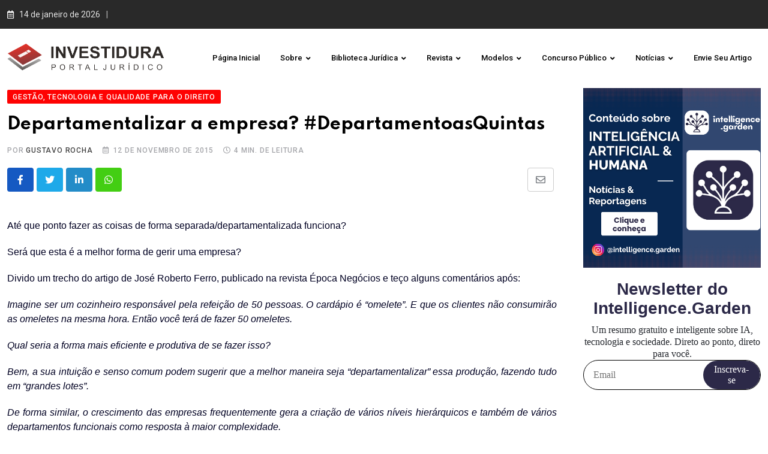

--- FILE ---
content_type: text/html; charset=UTF-8
request_url: https://investidura.com.br/colunas/gestao-tecnologia-e-qualidade-para-o-direito/departamentalizar-a-empresa-departamentoasquintas/
body_size: 36728
content:
<!doctype html>
<html lang="pt-BR" data-theme="light-mode">
<head>
	<!-- Google tag (gtag.js) -->
	<script async src="https://www.googletagmanager.com/gtag/js?id=UA-5807240-1"></script>
	<script>
	  window.dataLayer = window.dataLayer || [];
	  function gtag(){dataLayer.push(arguments);}
	  gtag('js', new Date());

	  gtag('config', 'UA-5807240-1');
	</script>
	
	<!-- Google tag (gtag.js) -->
	<script async src="https://www.googletagmanager.com/gtag/js?id=G-0FMQ4EXK6Q"></script>
	<script>
	  window.dataLayer = window.dataLayer || [];
	  function gtag(){dataLayer.push(arguments);}
	  gtag('js', new Date());

	  gtag('config', 'G-0FMQ4EXK6Q');
	</script>
	
	<meta charset="UTF-8">
	<meta name="viewport" content="width=device-width, initial-scale=1.0">
	<link rel="profile" href="https://gmpg.org/xfn/11" />
	
	<!-- Google Ads -->
	<script async src="https://pagead2.googlesyndication.com/pagead/js/adsbygoogle.js?client=ca-pub-1818785766817564"
     crossorigin="anonymous"></script>

	<!-- default wp header !>
	<script type="text/javascript">
/* <![CDATA[ */
(()=>{var e={};e.g=function(){if("object"==typeof globalThis)return globalThis;try{return this||new Function("return this")()}catch(e){if("object"==typeof window)return window}}(),function({ampUrl:n,isCustomizePreview:t,isAmpDevMode:r,noampQueryVarName:o,noampQueryVarValue:s,disabledStorageKey:i,mobileUserAgents:a,regexRegex:c}){if("undefined"==typeof sessionStorage)return;const d=new RegExp(c);if(!a.some((e=>{const n=e.match(d);return!(!n||!new RegExp(n[1],n[2]).test(navigator.userAgent))||navigator.userAgent.includes(e)})))return;e.g.addEventListener("DOMContentLoaded",(()=>{const e=document.getElementById("amp-mobile-version-switcher");if(!e)return;e.hidden=!1;const n=e.querySelector("a[href]");n&&n.addEventListener("click",(()=>{sessionStorage.removeItem(i)}))}));const g=r&&["paired-browsing-non-amp","paired-browsing-amp"].includes(window.name);if(sessionStorage.getItem(i)||t||g)return;const u=new URL(location.href),m=new URL(n);m.hash=u.hash,u.searchParams.has(o)&&s===u.searchParams.get(o)?sessionStorage.setItem(i,"1"):m.href!==u.href&&(window.stop(),location.replace(m.href))}({"ampUrl":"https:\/\/investidura.com.br\/colunas\/gestao-tecnologia-e-qualidade-para-o-direito\/departamentalizar-a-empresa-departamentoasquintas\/?amp=1","noampQueryVarName":"noamp","noampQueryVarValue":"mobile","disabledStorageKey":"amp_mobile_redirect_disabled","mobileUserAgents":["Mobile","Android","Silk\/","Kindle","BlackBerry","Opera Mini","Opera Mobi"],"regexRegex":"^\\\/((?:.|\\n)+)\\\/([i]*)$","isCustomizePreview":false,"isAmpDevMode":false})})();
/* ]]> */
</script>
<meta name='robots' content='index, follow, max-image-preview:large, max-snippet:-1, max-video-preview:-1' />
<noscript><style>#preloader{display:none;}</style></noscript>
	<!-- This site is optimized with the Yoast SEO plugin v23.2 - https://yoast.com/wordpress/plugins/seo/ -->
	<title>Departamentalizar a empresa? #DepartamentoasQuintas - Portal Jurídico Investidura</title>
	<link rel="canonical" href="https://investidura.com.br/colunas/gestao-tecnologia-e-qualidade-para-o-direito/departamentalizar-a-empresa-departamentoasquintas/" />
	<meta property="og:locale" content="pt_BR" />
	<meta property="og:type" content="article" />
	<meta property="og:title" content="Departamentalizar a empresa? #DepartamentoasQuintas - Portal Jurídico Investidura" />
	<meta property="og:description" content="Até que ponto fazer as coisas de forma separada/departamentalizada funciona? Será que esta é a melhor forma de gerir uma empresa? Divido um trecho do artigo de José Roberto Ferro, publicado na revista Época Negócios e teço alguns comentários após: Imagine ser um cozinheiro responsável pela refeição de 50 pessoas. O cardápio é “omelete”. E [&hellip;]" />
	<meta property="og:url" content="https://investidura.com.br/colunas/gestao-tecnologia-e-qualidade-para-o-direito/departamentalizar-a-empresa-departamentoasquintas/" />
	<meta property="og:site_name" content="Portal Jurídico Investidura" />
	<meta property="article:publisher" content="https://www.facebook.com/investidura/" />
	<meta property="article:published_time" content="2015-11-12T17:39:45+00:00" />
	<meta property="og:image" content="https://investidura.com.br/wp-content/uploads/2023/07/cropped-icone.png" />
	<meta property="og:image:width" content="512" />
	<meta property="og:image:height" content="512" />
	<meta property="og:image:type" content="image/png" />
	<meta name="author" content="Portal Jurídico Investidura" />
	<meta name="twitter:card" content="summary_large_image" />
	<meta name="twitter:creator" content="@investidura" />
	<meta name="twitter:site" content="@investidura" />
	<meta name="twitter:label1" content="Escrito por" />
	<meta name="twitter:data1" content="Portal Jurídico Investidura" />
	<meta name="twitter:label2" content="Est. tempo de leitura" />
	<meta name="twitter:data2" content="4 minutos" />
	<script type="application/ld+json" class="yoast-schema-graph">{"@context":"https://schema.org","@graph":[{"@type":"Article","@id":"https://investidura.com.br/colunas/gestao-tecnologia-e-qualidade-para-o-direito/departamentalizar-a-empresa-departamentoasquintas/#article","isPartOf":{"@id":"https://investidura.com.br/colunas/gestao-tecnologia-e-qualidade-para-o-direito/departamentalizar-a-empresa-departamentoasquintas/"},"author":{"name":"Portal Jurídico Investidura","@id":"https://investidura.com.br/#/schema/person/92662013a02bb39f545212e07a7cff42"},"headline":"Departamentalizar a empresa? #DepartamentoasQuintas","datePublished":"2015-11-12T17:39:45+00:00","dateModified":"2015-11-12T17:39:45+00:00","mainEntityOfPage":{"@id":"https://investidura.com.br/colunas/gestao-tecnologia-e-qualidade-para-o-direito/departamentalizar-a-empresa-departamentoasquintas/"},"wordCount":903,"publisher":{"@id":"https://investidura.com.br/#organization"},"articleSection":["Gestão, Tecnologia e Qualidade para o Direito"],"inLanguage":"pt-BR"},{"@type":"WebPage","@id":"https://investidura.com.br/colunas/gestao-tecnologia-e-qualidade-para-o-direito/departamentalizar-a-empresa-departamentoasquintas/","url":"https://investidura.com.br/colunas/gestao-tecnologia-e-qualidade-para-o-direito/departamentalizar-a-empresa-departamentoasquintas/","name":"Departamentalizar a empresa? #DepartamentoasQuintas - Portal Jurídico Investidura","isPartOf":{"@id":"https://investidura.com.br/#website"},"datePublished":"2015-11-12T17:39:45+00:00","dateModified":"2015-11-12T17:39:45+00:00","breadcrumb":{"@id":"https://investidura.com.br/colunas/gestao-tecnologia-e-qualidade-para-o-direito/departamentalizar-a-empresa-departamentoasquintas/#breadcrumb"},"inLanguage":"pt-BR","potentialAction":[{"@type":"ReadAction","target":["https://investidura.com.br/colunas/gestao-tecnologia-e-qualidade-para-o-direito/departamentalizar-a-empresa-departamentoasquintas/"]}]},{"@type":"BreadcrumbList","@id":"https://investidura.com.br/colunas/gestao-tecnologia-e-qualidade-para-o-direito/departamentalizar-a-empresa-departamentoasquintas/#breadcrumb","itemListElement":[{"@type":"ListItem","position":1,"name":"Início","item":"https://investidura.com.br/"},{"@type":"ListItem","position":2,"name":"Departamentalizar a empresa? #DepartamentoasQuintas"}]},{"@type":"WebSite","@id":"https://investidura.com.br/#website","url":"https://investidura.com.br/","name":"Portal Jurídico Investidura","description":"Tecnologia e inovação além do Direito.","publisher":{"@id":"https://investidura.com.br/#organization"},"potentialAction":[{"@type":"SearchAction","target":{"@type":"EntryPoint","urlTemplate":"https://investidura.com.br/?s={search_term_string}"},"query-input":"required name=search_term_string"}],"inLanguage":"pt-BR"},{"@type":"Organization","@id":"https://investidura.com.br/#organization","name":"Portal Jurídico Investidura","url":"https://investidura.com.br/","logo":{"@type":"ImageObject","inLanguage":"pt-BR","@id":"https://investidura.com.br/#/schema/logo/image/","url":"https://investidura.com.br/wp-content/uploads/2023/07/transparente-935.png","contentUrl":"https://investidura.com.br/wp-content/uploads/2023/07/transparente-935.png","width":935,"height":170,"caption":"Portal Jurídico Investidura"},"image":{"@id":"https://investidura.com.br/#/schema/logo/image/"},"sameAs":["https://www.facebook.com/investidura/","https://x.com/investidura"]},{"@type":"Person","@id":"https://investidura.com.br/#/schema/person/92662013a02bb39f545212e07a7cff42","name":"Portal Jurídico Investidura","image":{"@type":"ImageObject","inLanguage":"pt-BR","@id":"https://investidura.com.br/#/schema/person/image/","url":"https://secure.gravatar.com/avatar/28ac7ed2206246246495f7dbfafcf75d?s=96&d=mm&r=g","contentUrl":"https://secure.gravatar.com/avatar/28ac7ed2206246246495f7dbfafcf75d?s=96&d=mm&r=g","caption":"Portal Jurídico Investidura"},"sameAs":["http://investidura.com.br"]}]}</script>
	<!-- / Yoast SEO plugin. -->


<link rel='dns-prefetch' href='//fonts.googleapis.com' />
		<!-- This site uses the Google Analytics by MonsterInsights plugin v9.0.0 - Using Analytics tracking - https://www.monsterinsights.com/ -->
		<!-- Note: MonsterInsights is not currently configured on this site. The site owner needs to authenticate with Google Analytics in the MonsterInsights settings panel. -->
					<!-- No tracking code set -->
				<!-- / Google Analytics by MonsterInsights -->
		<link rel='stylesheet' id='wp-block-library-css' href='https://investidura.com.br/wp-includes/css/dist/block-library/style.min.css?ver=6.6.4' type='text/css' media='all' />
<style id='wp-block-library-theme-inline-css' type='text/css'>
.wp-block-audio :where(figcaption){color:#555;font-size:13px;text-align:center}.is-dark-theme .wp-block-audio :where(figcaption){color:#ffffffa6}.wp-block-audio{margin:0 0 1em}.wp-block-code{border:1px solid #ccc;border-radius:4px;font-family:Menlo,Consolas,monaco,monospace;padding:.8em 1em}.wp-block-embed :where(figcaption){color:#555;font-size:13px;text-align:center}.is-dark-theme .wp-block-embed :where(figcaption){color:#ffffffa6}.wp-block-embed{margin:0 0 1em}.blocks-gallery-caption{color:#555;font-size:13px;text-align:center}.is-dark-theme .blocks-gallery-caption{color:#ffffffa6}:root :where(.wp-block-image figcaption){color:#555;font-size:13px;text-align:center}.is-dark-theme :root :where(.wp-block-image figcaption){color:#ffffffa6}.wp-block-image{margin:0 0 1em}.wp-block-pullquote{border-bottom:4px solid;border-top:4px solid;color:currentColor;margin-bottom:1.75em}.wp-block-pullquote cite,.wp-block-pullquote footer,.wp-block-pullquote__citation{color:currentColor;font-size:.8125em;font-style:normal;text-transform:uppercase}.wp-block-quote{border-left:.25em solid;margin:0 0 1.75em;padding-left:1em}.wp-block-quote cite,.wp-block-quote footer{color:currentColor;font-size:.8125em;font-style:normal;position:relative}.wp-block-quote.has-text-align-right{border-left:none;border-right:.25em solid;padding-left:0;padding-right:1em}.wp-block-quote.has-text-align-center{border:none;padding-left:0}.wp-block-quote.is-large,.wp-block-quote.is-style-large,.wp-block-quote.is-style-plain{border:none}.wp-block-search .wp-block-search__label{font-weight:700}.wp-block-search__button{border:1px solid #ccc;padding:.375em .625em}:where(.wp-block-group.has-background){padding:1.25em 2.375em}.wp-block-separator.has-css-opacity{opacity:.4}.wp-block-separator{border:none;border-bottom:2px solid;margin-left:auto;margin-right:auto}.wp-block-separator.has-alpha-channel-opacity{opacity:1}.wp-block-separator:not(.is-style-wide):not(.is-style-dots){width:100px}.wp-block-separator.has-background:not(.is-style-dots){border-bottom:none;height:1px}.wp-block-separator.has-background:not(.is-style-wide):not(.is-style-dots){height:2px}.wp-block-table{margin:0 0 1em}.wp-block-table td,.wp-block-table th{word-break:normal}.wp-block-table :where(figcaption){color:#555;font-size:13px;text-align:center}.is-dark-theme .wp-block-table :where(figcaption){color:#ffffffa6}.wp-block-video :where(figcaption){color:#555;font-size:13px;text-align:center}.is-dark-theme .wp-block-video :where(figcaption){color:#ffffffa6}.wp-block-video{margin:0 0 1em}:root :where(.wp-block-template-part.has-background){margin-bottom:0;margin-top:0;padding:1.25em 2.375em}
</style>
<link rel='stylesheet' id='quads-style-css-css' href='https://investidura.com.br/wp-content/plugins/quick-adsense-reloaded/includes/gutenberg/dist/blocks.style.build.css?ver=2.0.84' type='text/css' media='all' />
<style id='classic-theme-styles-inline-css' type='text/css'>
/*! This file is auto-generated */
.wp-block-button__link{color:#fff;background-color:#32373c;border-radius:9999px;box-shadow:none;text-decoration:none;padding:calc(.667em + 2px) calc(1.333em + 2px);font-size:1.125em}.wp-block-file__button{background:#32373c;color:#fff;text-decoration:none}
</style>
<style id='global-styles-inline-css' type='text/css'>
:root{--wp--preset--aspect-ratio--square: 1;--wp--preset--aspect-ratio--4-3: 4/3;--wp--preset--aspect-ratio--3-4: 3/4;--wp--preset--aspect-ratio--3-2: 3/2;--wp--preset--aspect-ratio--2-3: 2/3;--wp--preset--aspect-ratio--16-9: 16/9;--wp--preset--aspect-ratio--9-16: 9/16;--wp--preset--color--black: #000000;--wp--preset--color--cyan-bluish-gray: #abb8c3;--wp--preset--color--white: #ffffff;--wp--preset--color--pale-pink: #f78da7;--wp--preset--color--vivid-red: #cf2e2e;--wp--preset--color--luminous-vivid-orange: #ff6900;--wp--preset--color--luminous-vivid-amber: #fcb900;--wp--preset--color--light-green-cyan: #7bdcb5;--wp--preset--color--vivid-green-cyan: #00d084;--wp--preset--color--pale-cyan-blue: #8ed1fc;--wp--preset--color--vivid-cyan-blue: #0693e3;--wp--preset--color--vivid-purple: #9b51e0;--wp--preset--color--neeon-primary: #2962ff;--wp--preset--color--neeon-secondary: #0034c2;--wp--preset--color--neeon-button-dark-gray: #333333;--wp--preset--color--neeon-button-light-gray: #a5a6aa;--wp--preset--color--neeon-button-white: #ffffff;--wp--preset--gradient--vivid-cyan-blue-to-vivid-purple: linear-gradient(135deg,rgba(6,147,227,1) 0%,rgb(155,81,224) 100%);--wp--preset--gradient--light-green-cyan-to-vivid-green-cyan: linear-gradient(135deg,rgb(122,220,180) 0%,rgb(0,208,130) 100%);--wp--preset--gradient--luminous-vivid-amber-to-luminous-vivid-orange: linear-gradient(135deg,rgba(252,185,0,1) 0%,rgba(255,105,0,1) 100%);--wp--preset--gradient--luminous-vivid-orange-to-vivid-red: linear-gradient(135deg,rgba(255,105,0,1) 0%,rgb(207,46,46) 100%);--wp--preset--gradient--very-light-gray-to-cyan-bluish-gray: linear-gradient(135deg,rgb(238,238,238) 0%,rgb(169,184,195) 100%);--wp--preset--gradient--cool-to-warm-spectrum: linear-gradient(135deg,rgb(74,234,220) 0%,rgb(151,120,209) 20%,rgb(207,42,186) 40%,rgb(238,44,130) 60%,rgb(251,105,98) 80%,rgb(254,248,76) 100%);--wp--preset--gradient--blush-light-purple: linear-gradient(135deg,rgb(255,206,236) 0%,rgb(152,150,240) 100%);--wp--preset--gradient--blush-bordeaux: linear-gradient(135deg,rgb(254,205,165) 0%,rgb(254,45,45) 50%,rgb(107,0,62) 100%);--wp--preset--gradient--luminous-dusk: linear-gradient(135deg,rgb(255,203,112) 0%,rgb(199,81,192) 50%,rgb(65,88,208) 100%);--wp--preset--gradient--pale-ocean: linear-gradient(135deg,rgb(255,245,203) 0%,rgb(182,227,212) 50%,rgb(51,167,181) 100%);--wp--preset--gradient--electric-grass: linear-gradient(135deg,rgb(202,248,128) 0%,rgb(113,206,126) 100%);--wp--preset--gradient--midnight: linear-gradient(135deg,rgb(2,3,129) 0%,rgb(40,116,252) 100%);--wp--preset--gradient--neeon-gradient-color: linear-gradient(135deg, rgba(255, 0, 0, 1) 0%, rgba(252, 75, 51, 1) 100%);--wp--preset--font-size--small: 12px;--wp--preset--font-size--medium: 20px;--wp--preset--font-size--large: 36px;--wp--preset--font-size--x-large: 42px;--wp--preset--font-size--normal: 16px;--wp--preset--font-size--huge: 50px;--wp--preset--spacing--20: 0.44rem;--wp--preset--spacing--30: 0.67rem;--wp--preset--spacing--40: 1rem;--wp--preset--spacing--50: 1.5rem;--wp--preset--spacing--60: 2.25rem;--wp--preset--spacing--70: 3.38rem;--wp--preset--spacing--80: 5.06rem;--wp--preset--shadow--natural: 6px 6px 9px rgba(0, 0, 0, 0.2);--wp--preset--shadow--deep: 12px 12px 50px rgba(0, 0, 0, 0.4);--wp--preset--shadow--sharp: 6px 6px 0px rgba(0, 0, 0, 0.2);--wp--preset--shadow--outlined: 6px 6px 0px -3px rgba(255, 255, 255, 1), 6px 6px rgba(0, 0, 0, 1);--wp--preset--shadow--crisp: 6px 6px 0px rgba(0, 0, 0, 1);}:where(.is-layout-flex){gap: 0.5em;}:where(.is-layout-grid){gap: 0.5em;}body .is-layout-flex{display: flex;}.is-layout-flex{flex-wrap: wrap;align-items: center;}.is-layout-flex > :is(*, div){margin: 0;}body .is-layout-grid{display: grid;}.is-layout-grid > :is(*, div){margin: 0;}:where(.wp-block-columns.is-layout-flex){gap: 2em;}:where(.wp-block-columns.is-layout-grid){gap: 2em;}:where(.wp-block-post-template.is-layout-flex){gap: 1.25em;}:where(.wp-block-post-template.is-layout-grid){gap: 1.25em;}.has-black-color{color: var(--wp--preset--color--black) !important;}.has-cyan-bluish-gray-color{color: var(--wp--preset--color--cyan-bluish-gray) !important;}.has-white-color{color: var(--wp--preset--color--white) !important;}.has-pale-pink-color{color: var(--wp--preset--color--pale-pink) !important;}.has-vivid-red-color{color: var(--wp--preset--color--vivid-red) !important;}.has-luminous-vivid-orange-color{color: var(--wp--preset--color--luminous-vivid-orange) !important;}.has-luminous-vivid-amber-color{color: var(--wp--preset--color--luminous-vivid-amber) !important;}.has-light-green-cyan-color{color: var(--wp--preset--color--light-green-cyan) !important;}.has-vivid-green-cyan-color{color: var(--wp--preset--color--vivid-green-cyan) !important;}.has-pale-cyan-blue-color{color: var(--wp--preset--color--pale-cyan-blue) !important;}.has-vivid-cyan-blue-color{color: var(--wp--preset--color--vivid-cyan-blue) !important;}.has-vivid-purple-color{color: var(--wp--preset--color--vivid-purple) !important;}.has-black-background-color{background-color: var(--wp--preset--color--black) !important;}.has-cyan-bluish-gray-background-color{background-color: var(--wp--preset--color--cyan-bluish-gray) !important;}.has-white-background-color{background-color: var(--wp--preset--color--white) !important;}.has-pale-pink-background-color{background-color: var(--wp--preset--color--pale-pink) !important;}.has-vivid-red-background-color{background-color: var(--wp--preset--color--vivid-red) !important;}.has-luminous-vivid-orange-background-color{background-color: var(--wp--preset--color--luminous-vivid-orange) !important;}.has-luminous-vivid-amber-background-color{background-color: var(--wp--preset--color--luminous-vivid-amber) !important;}.has-light-green-cyan-background-color{background-color: var(--wp--preset--color--light-green-cyan) !important;}.has-vivid-green-cyan-background-color{background-color: var(--wp--preset--color--vivid-green-cyan) !important;}.has-pale-cyan-blue-background-color{background-color: var(--wp--preset--color--pale-cyan-blue) !important;}.has-vivid-cyan-blue-background-color{background-color: var(--wp--preset--color--vivid-cyan-blue) !important;}.has-vivid-purple-background-color{background-color: var(--wp--preset--color--vivid-purple) !important;}.has-black-border-color{border-color: var(--wp--preset--color--black) !important;}.has-cyan-bluish-gray-border-color{border-color: var(--wp--preset--color--cyan-bluish-gray) !important;}.has-white-border-color{border-color: var(--wp--preset--color--white) !important;}.has-pale-pink-border-color{border-color: var(--wp--preset--color--pale-pink) !important;}.has-vivid-red-border-color{border-color: var(--wp--preset--color--vivid-red) !important;}.has-luminous-vivid-orange-border-color{border-color: var(--wp--preset--color--luminous-vivid-orange) !important;}.has-luminous-vivid-amber-border-color{border-color: var(--wp--preset--color--luminous-vivid-amber) !important;}.has-light-green-cyan-border-color{border-color: var(--wp--preset--color--light-green-cyan) !important;}.has-vivid-green-cyan-border-color{border-color: var(--wp--preset--color--vivid-green-cyan) !important;}.has-pale-cyan-blue-border-color{border-color: var(--wp--preset--color--pale-cyan-blue) !important;}.has-vivid-cyan-blue-border-color{border-color: var(--wp--preset--color--vivid-cyan-blue) !important;}.has-vivid-purple-border-color{border-color: var(--wp--preset--color--vivid-purple) !important;}.has-vivid-cyan-blue-to-vivid-purple-gradient-background{background: var(--wp--preset--gradient--vivid-cyan-blue-to-vivid-purple) !important;}.has-light-green-cyan-to-vivid-green-cyan-gradient-background{background: var(--wp--preset--gradient--light-green-cyan-to-vivid-green-cyan) !important;}.has-luminous-vivid-amber-to-luminous-vivid-orange-gradient-background{background: var(--wp--preset--gradient--luminous-vivid-amber-to-luminous-vivid-orange) !important;}.has-luminous-vivid-orange-to-vivid-red-gradient-background{background: var(--wp--preset--gradient--luminous-vivid-orange-to-vivid-red) !important;}.has-very-light-gray-to-cyan-bluish-gray-gradient-background{background: var(--wp--preset--gradient--very-light-gray-to-cyan-bluish-gray) !important;}.has-cool-to-warm-spectrum-gradient-background{background: var(--wp--preset--gradient--cool-to-warm-spectrum) !important;}.has-blush-light-purple-gradient-background{background: var(--wp--preset--gradient--blush-light-purple) !important;}.has-blush-bordeaux-gradient-background{background: var(--wp--preset--gradient--blush-bordeaux) !important;}.has-luminous-dusk-gradient-background{background: var(--wp--preset--gradient--luminous-dusk) !important;}.has-pale-ocean-gradient-background{background: var(--wp--preset--gradient--pale-ocean) !important;}.has-electric-grass-gradient-background{background: var(--wp--preset--gradient--electric-grass) !important;}.has-midnight-gradient-background{background: var(--wp--preset--gradient--midnight) !important;}.has-small-font-size{font-size: var(--wp--preset--font-size--small) !important;}.has-medium-font-size{font-size: var(--wp--preset--font-size--medium) !important;}.has-large-font-size{font-size: var(--wp--preset--font-size--large) !important;}.has-x-large-font-size{font-size: var(--wp--preset--font-size--x-large) !important;}
:where(.wp-block-post-template.is-layout-flex){gap: 1.25em;}:where(.wp-block-post-template.is-layout-grid){gap: 1.25em;}
:where(.wp-block-columns.is-layout-flex){gap: 2em;}:where(.wp-block-columns.is-layout-grid){gap: 2em;}
:root :where(.wp-block-pullquote){font-size: 1.5em;line-height: 1.6;}
</style>
<link rel='stylesheet' id='wpdreams-asl-basic-css' href='https://investidura.com.br/wp-content/plugins/ajax-search-lite/css/style.basic.css?ver=4.12.2' type='text/css' media='all' />
<link rel='stylesheet' id='wpdreams-asl-instance-css' href='https://investidura.com.br/wp-content/plugins/ajax-search-lite/css/style-simple-red.css?ver=4.12.2' type='text/css' media='all' />
<link crossorigin="anonymous" rel='stylesheet' id='neeon-gfonts-css' href='//fonts.googleapis.com/css?family=Roboto%3A500%2C700%2C400%7CSpartan%3A400%2C500%2C600%2C700%2C700&#038;display=fallback&#038;ver=2.4' type='text/css' media='all' />
<link rel='stylesheet' id='bootstrap-css' href='https://investidura.com.br/wp-content/themes/neeon/assets/css/bootstrap.min.css?ver=2.4' type='text/css' media='all' />
<link rel='stylesheet' id='flaticon-neeon-css' href='https://investidura.com.br/wp-content/themes/neeon/assets/fonts/flaticon-neeon/flaticon.css?ver=2.4' type='text/css' media='all' />
<link rel='stylesheet' id='magnific-popup-css' href='https://investidura.com.br/wp-content/themes/neeon/assets/css/magnific-popup.css?ver=2.4' type='text/css' media='all' />
<link rel='stylesheet' id='font-awesome-css' href='https://investidura.com.br/wp-content/themes/neeon/assets/css/font-awesome.min.css?ver=2.4' type='text/css' media='all' />
<link rel='stylesheet' id='animate-css' href='https://investidura.com.br/wp-content/themes/neeon/assets/css/animate.min.css?ver=2.4' type='text/css' media='all' />
<link rel='stylesheet' id='neeon-default-css' href='https://investidura.com.br/wp-content/themes/neeon/assets/css/default.css?ver=2.4' type='text/css' media='all' />
<link rel='stylesheet' id='neeon-elementor-css' href='https://investidura.com.br/wp-content/themes/neeon/assets/css/elementor.css?ver=2.4' type='text/css' media='all' />
<link rel='stylesheet' id='neeon-style-css' href='https://investidura.com.br/wp-content/themes/neeon/assets/css/style.css?ver=2.4' type='text/css' media='all' />
<style id='neeon-style-inline-css' type='text/css'>
	
	.entry-banner {
					background-color: #f7f7f7;
			}

	.content-area {
		padding-top: 0px; 
		padding-bottom: 80px;
	}

		#page .content-area {
		background-image: url(  );
		background-color: #ffffff;
	}
	
	.error-page-area {		 
		background-color: #ffffff;
	}
	
	
</style>
<style id='neeon-dynamic-inline-css' type='text/css'>
@media ( min-width:1400px ) { .container {  max-width: 1320px; } } a { color: #fe0202; } .primary-color { color: #fe0202; } .secondary-color { color: #b20202; } #preloader { background-color: #ffffff; } .loader .cssload-inner.cssload-one, .loader .cssload-inner.cssload-two, .loader .cssload-inner.cssload-three { border-color: #fe0202; } .scroll-wrap:after { color: #fe0202; } .scroll-wrap svg.scroll-circle path {   stroke: #fe0202; } .site-header .site-branding a, .mean-container .mean-bar .mobile-logo, .additional-menu-area .sidenav .additional-logo a { color: #fe0202; } .site-header .site-branding a img, .header-style-11 .site-header .site-branding a img {  max-width: 270px; } .mean-container .mean-bar img {  max-width: 200px; } body { color: #000022; font-family: 'Roboto', sans-serif !important; font-size: 16px; line-height: 28px; font-weight : normal; font-style: normal; } h1,h2,h3,h4,h5,h6 { font-family: 'Spartan', sans-serif; font-weight : 700; } h1 { font-size: 36px; line-height: 40px; font-style: normal; } h2 { font-size: 28.44px; line-height: 32px; font-style: normal; } h3 { font-size: 22.63px; line-height: 33px; font-style: normal; } h4 { font-size: 20.25px; line-height: 30px; font-style: normal; } h5 { font-size: 18px; line-height: 28px; font-style: normal; } h6 { font-size: 16px; line-height: 26px; font-style: normal; } .topbar-style-1 .header-top-bar { background-color: #292929; color: #e0e0e0; } .ticker-title { color: #e0e0e0; } .topbar-style-1 .tophead-social li a i, .topbar-style-1 .header-top-bar .social-label, .topbar-style-1 .header-top-bar a { color: #e0e0e0; } .topbar-style-1 .header-top-bar i, .topbar-style-1 .header-top-bar a:hover, .topbar-style-1 .tophead-social li a:hover i { color: #ffffff; } .topbar-style-2 .header-top-bar { background-color: #2962ff; color: #ffffff; } .topbar-style-2 .header-top-bar a { color: #ffffff; } .topbar-style-2 .tophead-left i, .topbar-style-2 .tophead-right i { color: #ffffff; } .topbar-style-3 .header-top-bar { background-color: #f7f7f7; color: #818181; } .topbar-style-3 .header-top-bar .social-label { color: #818181; } .topbar-style-3 .header-top-bar a { color: #818181; } .topbar-style-3 .tophead-left i, .topbar-style-3 .tophead-right i { color: #818181; } .topbar-style-4 .header-top-bar { background-color: #292929; color: #c7c3c3; } .topbar-style-4 .header-top-bar .social-label { color: #c7c3c3; } .topbar-style-4 .header-top-bar a { color: #c7c3c3; } .topbar-style-4 .tophead-left i, .topbar-style-4 .tophead-right i { color: #ffffff; } .topbar-style-5 .header-top-bar { background-color: #ffffff; } .topbar-style-5 .header-top-bar .social-label { color: #adadad; } .topbar-style-5 .tophead-right .search-icon a, .topbar-style-5 .tophead-social li a { color: #7a7a7a; } .topbar-style-5 .tophead-right .search-icon a:hover, .topbar-style-5 .tophead-social li a:hover { color: #2962ff; } .site-header .main-navigation nav ul li a { font-family: 'Roboto', sans-serif; font-size: 13px; line-height: 22px; font-weight : 500; color: #000000; font-style: normal; } .site-header .main-navigation ul li ul li a { font-family: 'Roboto', sans-serif; font-size: 13px; line-height: 22px; font-weight : 500; color: #656567; font-style: normal; } .mean-container .mean-nav ul li a { font-family: 'Roboto', sans-serif; font-size: 13px; line-height: 22px; font-weight : 500; font-style: normal; } .rt-topbar-menu .menu li a { font-family: 'Roboto', sans-serif; font-size: 13px; line-height: 22px; color: #c7c3c3; font-style: normal; } .site-header .main-navigation ul.menu > li > a:hover { color: #fe0202; } .site-header .main-navigation ul.menu li.current-menu-item > a, .site-header .main-navigation ul.menu > li.current > a { color: #fe0202; } .site-header .main-navigation ul.menu li.current-menu-ancestor > a { color: #fe0202; } .header-style-1 .site-header .rt-sticky-menu .main-navigation nav > ul > li > a, .header-style-2 .site-header .rt-sticky-menu .main-navigation nav > ul > li > a, .header-style-3 .site-header .rt-sticky-menu .main-navigation nav > ul > li > a, .header-style-4 .site-header .rt-sticky-menu .main-navigation nav > ul > li > a { color: #000000; } .header-style-1 .site-header .rt-sticky-menu .main-navigation nav > ul > li > a:hover, .header-style-2 .site-header .rt-sticky-menu .main-navigation nav > ul > li > a:hover, .header-style-3 .site-header .rt-sticky-menu .main-navigation nav > ul > li > a:hover, .header-style-4 .site-header .rt-sticky-menu .main-navigation nav > ul > li > a:hover { color: #fe0202; } .site-header .main-navigation nav ul li a.active { color: #fe0202; } .site-header .main-navigation nav > ul > li > a::before { background-color: #fe0202; } .header-style-1 .site-header .main-navigation ul.menu > li.current > a:hover, .header-style-1 .site-header .main-navigation ul.menu > li.current-menu-item > a:hover, .header-style-1 .site-header .main-navigation ul li a.active, .header-style-1 .site-header .main-navigation ul.menu > li.current-menu-item > a, .header-style-1 .site-header .main-navigation ul.menu > li.current > a { color: #fe0202; } .info-menu-bar .cart-icon-area .cart-icon-num, .header-search-field .search-form .search-button:hover { background-color: #fe0202; } .additional-menu-area .sidenav-social span a:hover { background-color: #fe0202; } .additional-menu-area .sidenav ul li a:hover { color: #fe0202; } .rt-slide-nav .offscreen-navigation li.current-menu-item > a, .rt-slide-nav .offscreen-navigation li.current-menu-parent > a, .rt-slide-nav .offscreen-navigation ul li > span.open:after { color: #fe0202; } .rt-slide-nav .offscreen-navigation ul li > a:hover:before { background-color: #fe0202; } .site-header .main-navigation ul li ul { background-color: #ffffff; } .site-header .main-navigation ul.menu li ul.sub-menu li a:hover { color: #fe0202; } .site-header .main-navigation ul li ul.sub-menu li:hover > a:before { background-color: #fe0202; } .site-header .main-navigation ul li ul.sub-menu li.menu-item-has-children:hover:before { color: #fe0202; } .site-header .main-navigation ul li ul li:hover { background-color: #ffffff; } .site-header .main-navigation ul li.mega-menu > ul.sub-menu { background-color: #ffffff} .site-header .main-navigation ul li.mega-menu > ul.sub-menu li:before { color: #fe0202; } .site-header .main-navigation ul li ul.sub-menu li.menu-item-has-children:before { color: #656567; } .mean-container a.meanmenu-reveal, .mean-container .mean-nav ul li a.mean-expand { color: #fe0202; } .mean-container a.meanmenu-reveal span { background-color: #fe0202; } .mean-container .mean-nav ul li a:hover, .mean-container .mean-nav > ul > li.current-menu-item > a { color: #fe0202; } .mean-container .mean-nav ul li.current_page_item > a, .mean-container .mean-nav ul li.current-menu-item > a, .mean-container .mean-nav ul li.current-menu-parent > a { color: #fe0202; } .cart-area .cart-trigger-icon > span { background-color: #fe0202; } .site-header .search-box .search-text { border-color: #fe0202; } .header-style-1 .site-header .header-top .icon-left, .header-style-1 .site-header .header-top .info-text a:hover { color: #fe0202; } .header-style-2 .header-icon-area .header-search-box a:hover i { background-color: #fe0202; } .header-style-3 .site-header .info-wrap .info i { color: #fe0202; } .header-style-5 .site-header .main-navigation > nav > ul > li > a { color: #ffffff; } .header-style-13 .header-social li a:hover, .header-style-6 .header-search-six .search-form button:hover, .header-style-8 .header-search-six .search-form button:hover, .header-style-10 .header-search-six .search-form button:hover { color: #fe0202; } .header-style-7 .site-header .main-navigation > nav > ul > li > a, .header-style-9 .site-header .main-navigation > nav > ul > li > a, .header-style-12 .site-header .main-navigation > nav > ul > li > a { color: #ffffff; } .header-social li a:hover, .cart-area .cart-trigger-icon:hover, .header-icon-area .search-icon a:hover, .header-icon-area .user-icon-area a:hover, .menu-user .user-icon-area a:hover { color: #fe0202; } .mobile-top-bar .mobile-social li a:hover, .additional-menu-area .sidenav .closebtn { background-color: #fe0202; } .mobile-top-bar .mobile-top .icon-left, .mobile-top-bar .mobile-top .info-text a:hover, .additional-menu-area .sidenav-address span a:hover, .additional-menu-area .sidenav-address span i { color: #fe0202; } .header__switch {   background: #fe0202; } .header__switch__main {   background: #b20202; } .breadcrumb-area .entry-breadcrumb span a, .breadcrumb-trail ul.trail-items li a { color: #646464; } .breadcrumb-area .entry-breadcrumb span a:hover, .breadcrumb-trail ul.trail-items li a:hover { color: #fe0202; } .breadcrumb-trail ul.trail-items li, .entry-banner .entry-breadcrumb .delimiter, .entry-banner .entry-breadcrumb .dvdr { color: #646464; } .breadcrumb-area .entry-breadcrumb .current-item { color: #fe0202; } .entry-banner:after {   background: rgba(247, 247, 247, 0.1); } .entry-banner .entry-banner-content { padding-top: 30px; padding-bottom: 30px; } .footer-area .widgettitle { color: #ffffff; } .footer-top-area .widget a, .footer-area .footer-social li a, .footer-top-area .widget ul.menu li a:before, .footer-top-area .widget_archive li a:before, .footer-top-area ul li.recentcomments a:before, .footer-top-area ul li.recentcomments span a:before, .footer-top-area .widget_categories li a:before, .footer-top-area .widget_pages li a:before, .footer-top-area .widget_meta li a:before, .footer-top-area .widget_recent_entries ul li a:before, .footer-top-area .post-box-style .post-content .entry-title a { color: #d0d0d0; } .footer-top-area .widget a:hover, .footer-top-area .widget a:active, .footer-top-area ul li a:hover i, .footer-top-area .widget ul.menu li a:hover:before, .footer-top-area .widget_archive li a:hover:before, .footer-top-area .widget_categories li a:hover:before, .footer-top-area .widget_pages li a:hover:before, .footer-top-area .widget_meta li a:hover:before, .footer-top-area .widget_recent_entries ul li a:hover:before, .footer-top-area .post-box-style .post-content .entry-title a:hover { color: #ffffff; } .footer-top-area .widget_tag_cloud a { color: #d0d0d0 !important; } .footer-top-area .widget_tag_cloud a:hover { color: #ffffff !important; } .footer-top-area .post-box-style .post-box-cat a, .footer-top-area .post-box-style .post-box-date, .footer-top-area .post-box-style .entry-cat a, .footer-top-area .post-box-style .entry-date { color: #d0d0d0; } .footer-area .footer-social li a:hover { background: #fe0202; } .footer-top-area .widget ul.menu li a:hover::before, .footer-top-area .widget_categories ul li a:hover::before, .footer-top-area .rt-category .rt-item a:hover .rt-cat-name::before { background-color: #fe0202; } .rt-box-title-1 span { border-top-color: #fe0202; } .footer-area .copyright { color: #d0d0d0; } .footer-area .copyright a { color: #d0d0d0; } .footer-area .copyright a:hover { color: #ffffff; } .footer-style-1 .footer-area { background-color: #0f1012; color: #d0d0d0; } .footer-style-2 .footer-top-area { background-color: #0f1012; color: #d0d0d0; } .footer-style-3 .footer-area .widgettitle {   color: #ffffff; } .footer-style-3 .footer-top-area { background-color: #0f1012; color: #d0d0d0; } .footer-style-3 .footer-area .copyright { color: #d0d0d0; } .footer-style-3 .footer-area .copyright a:hover {   color: #ffffff; } .footer-style-3 .footer-top-area a, .footer-style-3 .footer-area .copyright a, .footer-style-3 .footer-top-area .widget ul.menu li a { color: #d0d0d0; } .footer-style-3 .footer-top-area a:hover, .footer-style-3 .footer-area .copyright a:hover, .footer-style-3 .footer-top-area .widget ul.menu li a:hover { color: #ffffff; } .footer-style-3 .footer-top-area .widget ul.menu li a:after {   background-color: #ffffff; } .footer-style-4 .footer-area { background-color: #0f1012; color: #d0d0d0; } .footer-style-5 .footer-area .widgettitle {   color: #000000; } .footer-style-5 .footer-area { background-color: #f7f7f7; color: #000000; } .footer-style-5 .footer-top-area .widget a, .footer-style-5 .footer-top-area .post-box-style .post-content .entry-title a, .footer-style-5 .footer-top-area .post-box-style .post-content .entry-title a:hover { color: #000000; } .footer-style-5 .footer-top-area .widget a:hover, .footer-style-5 .footer-area .copyright a:hover { color: #2962ff; } .footer-style-5 .footer-area .copyright, .footer-style-5 .footer-area .copyright a, .footer-style-5 .footer-top-area .post-box-style .entry-cat a, .footer-style-5 .footer-top-area .post-box-style .entry-date {   color: #a5a6aa; } .footer-style-6 .footer-area .widgettitle, .footer-style-6 .footer-top-area .post-box-style .post-content .entry-title a, .footer-style-6 .footer-top-area .post-box-style .post-content .entry-title a:hover {   color: #000000; } .footer-style-6 .footer-area { background-color: #ffffff; color: #6c6f72; } .footer-style-6 .footer-area .footer-social li a {   border-color: #6c6f72;   color: #6c6f72; } .footer-style-6 .footer-top-area .post-box-style .entry-cat a, .footer-style-6 .footer-top-area .post-box-style .entry-date {   color: #6c6f72; } .footer-style-6 .footer-top-area .widget a { color: #6c6f72; } .footer-style-6 .footer-area .footer-social li a:hover, .footer-style-6 .footer-top-area .rt-category .rt-item a:hover .rt-cat-name::before { background-color: #2962ff; } .footer-style-6 .footer-top-area .rt-category .rt-item .rt-cat-name::before {   background-color: #6c6f72; } .footer-style-6 .footer-area .copyright, .footer-style-6 .footer-area .copyright a {   color: #6c6f72; } .footer-style-6 .footer-top-area .widget a:hover, .footer-style-6 .footer-area .copyright a:hover { color: #2962ff; } .footer-style-7 .footer-area .widgettitle {   color: #ffffff; } .footer-style-7 .footer-top-area { background-color: #0f1012; color: #d0d0d0; } .footer-style-7 .footer-area .copyright { color: #d0d0d0; } .footer-style-7 .footer-area .copyright a:hover {   color: #ffffff; } .footer-style-7 .footer-top-area a, .footer-style-7 .footer-area .copyright a, .footer-style-7 .footer-top-area .widget ul.menu li a { color: #d0d0d0; } .footer-style-7 .footer-top-area a:hover, .footer-style-7 .footer-area .copyright a:hover, .footer-style-7 .footer-top-area .widget ul.menu li a:hover { color: #ffffff; } .footer-style-7 .footer-top-area .widget ul.menu li a:after {   background-color: #ffffff; } .footer-style-8 .footer-area { background-color: #0f1012; color: #d0d0d0; } .post-box-style .entry-cat a:hover, .post-tab-layout .post-tab-cat a:hover { color: #fe0202; } .sidebar-widget-area .widget .widgettitle .titledot, .rt-category-style2 .rt-item:hover .rt-cat-count, .sidebar-widget-area .widget_tag_cloud a:hover, .sidebar-widget-area .widget_product_tag_cloud a:hover, .post-box-style .item-list:hover .post-box-img .post-img::after, .post-tab-layout ul.btn-tab li .active, .post-tab-layout ul.btn-tab li a:hover { background-color: #fe0202; } .rt-image-style3 .rt-image:after, .widget_neeon_about_author .author-widget:after { background-image: linear-gradient(38deg, #512da8 0%, #fe0202 100%); } .error-page-content .error-title { color: #000000; } .error-page-content p { color: #6c6f72; } .play-btn-white, a.button-style-4:hover { color: #fe0202; } .button-style-2, .search-form button, .play-btn-primary, .button-style-1:hover:before, a.button-style-3:hover, .section-title .swiper-button > div:hover { background-color: #fe0202; } .play-btn-primary:hover, .play-btn-white:hover, .play-btn-white-xl:hover, .play-btn-white-lg:hover, .play-btn-transparent:hover, .play-btn-transparent-2:hover, .play-btn-transparent-3:hover, .play-btn-gray:hover, .search-form button:hover, .button-style-2:hover:before { background-color: #b20202; } a.button-style-4.btn-common:hover path.rt-button-cap { stroke: #fe0202; } .entry-header ul.entry-meta li a:hover, .entry-footer ul.item-tags li a:hover { color: #fe0202; } .rt-related-post-info .post-title a:hover, .rt-related-post-info .post-date ul li.post-relate-date, .post-detail-style2 .show-image .entry-header ul.entry-meta li a:hover { color: #fe0202; } .about-author ul.author-box-social li a:hover, .rt-related-post .entry-content .entry-categories a:hover { color: #fe0202; } .post-navigation a:hover { color: #fe0202; } .entry-header .entry-meta ul li i, .entry-header .entry-meta ul li a:hover { color: #fe0202; } .single-post .entry-content ol li:before, .entry-content ol li:before, .meta-tags a:hover { background-color: #fe0202; } .rt-related-post .title-section h2:after, .single-post .ajax-scroll-post > .type-post:after { background-color: #fe0202; } .entry-footer .item-tags a:hover { background-color: #fe0202; } .blog-box ul.entry-meta li a:hover, .blog-layout-1 .blog-box ul.entry-meta li a:hover, .blog-box ul.entry-meta li.post-comment a:hover { color: #fe0202; } .entry-categories .category-style, .admin-author .author-designation::after, .admin-author .author-box-social li a:hover { background-color: #fe0202; } #respond form .btn-send { background-color: #fe0202; } #respond form .btn-send:hover {   background: #b20202; } .item-comments .item-comments-list ul.comments-list li .comment-reply { background-color: #fe0202; } form.post-password-form input[type="submit"] {   background: #fe0202; } form.post-password-form input[type="submit"]:hover {   background: #b20202; } .pagination-area li.active a:hover, .pagination-area ul li.active a, .pagination-area ul li a:hover, .pagination-area ul li span.current { background-color: #fe0202; } .fluentform .subscribe-form h4::after, .fluentform .subscribe-form h4::before, .fluentform .contact-form .ff_btn_style, .fluentform .subscribe-form .ff_btn_style, .fluentform .subscribe-form-2 .ff_btn_style, .fluentform .contact-form .ff_btn_style:hover, .fluentform .subscribe-form .ff_btn_style:hover, .fluentform .subscribe-form-2 .ff_btn_style:hover, .fluentform .footer-subscribe-form .ff_btn_style, .fluentform .footer-subscribe-form .ff_btn_style:hover { background-color: #fe0202; } .fluentform .contact-form .ff_btn_style:hover:before, .fluentform .subscribe-form .ff_btn_style:hover:before, .fluentform .subscribe-form-2 .ff_btn_style:hover:before, .fluentform .footer-subscribe-form .ff_btn_style:hover:before { background-color: #b20202; } .fluentform .contact-form .ff-el-form-control:focus, .fluentform .subscribe-form .ff-el-form-control:focus, .fluentform .subscribe-form-2 .ff-el-form-control:focus, .fluentform .footer-subscribe-form .ff-el-form-control:focus { border-color: #fe0202; } #sb_instagram #sbi_images .sbi_item .sbi_photo_wrap::before {   background-color: rgba(254, 2, 2, 0.7); } .topbar-style-1 .ticker-wrapper .ticker-swipe { background-color: #292929; } .topbar-style-1 .ticker-content a { color: #e0e0e0 !important; } .topbar-style-1 .ticker-content a:hover { color: #ffffff !important; } .topbar-style-5 .ticker-wrapper .ticker-swipe { background-color: #ffffff; } .topbar-style-5 .ticker-title, .topbar-style-5 .ticker-content a, .topbar-style-5 .rt-news-ticker-holder i { color: #000000 !important; } .topbar-style-5 .ticker-content a:hover { color: #2962ff !important; } .single .neeon-progress-bar {   height: 4px;   background: linear-gradient(90deg, #2962ff 0%, #0034c2 100%); } .rt-news-ticker-holder i { background-image: linear-gradient(45deg, #b20202, #fe0202); } body .wpuf-dashboard-container .wpuf-pagination .page-numbers.current, body .wpuf-dashboard-container .wpuf-pagination .page-numbers:hover, body .wpuf-dashboard-container .wpuf-dashboard-navigation .wpuf-menu-item.active a, body .wpuf-dashboard-container .wpuf-dashboard-navigation .wpuf-menu-item:hover a, .wpuf-login-form .submit > input, .wpuf-submit > input, .wpuf-submit > button {   background: #fe0202; } .wpuf-login-form .submit > input:hover, .wpuf-submit > input:hover, .wpuf-submit > button:hover {   background: #b20202; } .woocommerce-MyAccount-navigation ul li a:hover, .woocommerce .rt-product-block .price-title-box .rt-title a:hover, .woocommerce .product-details-page .product_meta > span a:hover, .woocommerce-cart table.woocommerce-cart-form__contents .product-name a:hover, .woocommerce .product-details-page .post-social-sharing ul.item-social li a:hover, .woocommerce .product-details-page table.group_table td > label > a:hover, .cart-area .minicart-title a:hover, .cart-area .minicart-remove a:hover { color: #fe0202; } .woocommerce .rt-product-block .rt-buttons-area .btn-icons a:hover, .woocommerce div.product .woocommerce-tabs ul.tabs li a:before { background-color: #fe0202; } .woocommerce #respond input#submit.alt, .woocommerce #respond input#submit, .woocommerce button.button.alt, .woocommerce input.button.alt, .woocommerce button.button, .woocommerce a.button.alt, .woocommerce input.button, .woocommerce a.button, .cart-btn a.button, #yith-quick-view-close { background-color: #fe0202; } .woocommerce #respond input#submit.alt:hover, .woocommerce #respond input#submit:hover, .woocommerce button.button.alt:hover, .woocommerce input.button.alt:hover, .woocommerce button.button:hover, .woocommerce a.button.alt:hover, .woocommerce input.button:hover, .woocommerce a.button:hover, .cart-btn a.button:hover, #yith-quick-view-close:hover { background-color: #b20202; } .woocommerce-message, .woocommerce-info {   border-top-color: #fe0202; } [data-theme="dark-mode"] body, [data-theme="dark-mode"] .header-area, [data-theme="dark-mode"] .header-menu, [data-theme="dark-mode"] .site-content, [data-theme="dark-mode"] .error-page-area, [data-theme="dark-mode"] #page .content-area {   background-color: #101213 !important; } [data-theme="dark-mode"] .entry-banner, [data-theme="dark-mode"] .dark-section2, [data-theme="dark-mode"] .elementor-background-overlay, [data-theme="dark-mode"] .topbar-style-1 .header-top-bar, [data-theme="dark-mode"] .additional-menu-area .sidenav, [data-theme="dark-mode"] .dark-section2 .fluentform-widget-wrapper, [data-theme="dark-mode"] .dark-fluentform .elementor-widget-container, [data-theme="dark-mode"] .dark-section3 .elementor-widget-wrap, [data-theme="dark-mode"] .dark-section .elementor-widget-container, [data-theme="dark-mode"] blockquote, [data-theme="dark-mode"] .rt-post-slider-default.rt-post-slider-style4 .rt-item .entry-content, [data-theme="dark-mode"] .about-author, [data-theme="dark-mode"] .comments-area, [data-theme="dark-mode"] .dark-section1.elementor-section, [data-theme="dark-mode"] .dark-site-subscribe .elementor-widget-container, [data-theme="dark-mode"] .sidebar-widget-area .fluentform .frm-fluent-form, [data-theme="dark-mode"] .rt-post-tab-style5 .rt-item-box .entry-content, [data-theme="dark-mode"] .rt-thumb-slider-horizontal-4 .rt-thumnail-area, [data-theme="dark-mode"] .topbar-style-3 .header-top-bar, [data-theme="dark-mode"] .topbar-style-4 .header-top-bar, [data-theme="dark-mode"] .rt-news-ticker .ticker-wrapper .ticker-content, [data-theme="dark-mode"] .rt-news-ticker .ticker-wrapper .ticker, [data-theme="dark-mode"] .rt-news-ticker .ticker-wrapper .ticker-swipe, [data-theme="dark-mode"] .rt-post-slider-style5 .rt-item .rt-image + .entry-content, [data-theme="dark-mode"] .rt-post-box-style3 .rt-item-wrap .entry-content, [data-theme="dark-mode"] .rt-post-box-style4 .rt-item .entry-content {   background-color: #171818 !important; } [data-theme="dark-mode"] .woocommerce-info, [data-theme="dark-mode"] .woocommerce-checkout #payment, [data-theme="dark-mode"] .woocommerce form .form-row input.input-text, [data-theme="dark-mode"] .woocommerce form .form-row textarea, [data-theme="dark-mode"] .woocommerce .rt-product-block .rt-thumb-wrapper, [data-theme="dark-mode"] .woocommerce-billing-fields .select2-container .select2-selection--single .select2-selection__rendered, [data-theme="dark-mode"] .woocommerce-billing-fields .select2-container .select2-selection--single, [data-theme="dark-mode"] .woocommerce form .form-row .input-text, [data-theme="dark-mode"] .woocommerce-page form .form-row .input-text, [data-theme="dark-mode"] .woocommerce div.product div.images .flex-viewport, [data-theme="dark-mode"] .woocommerce div.product div.images .flex-control-thumbs li, [data-theme="dark-mode"] .rt-post-box-style2 .rt-item-wrap .entry-content, [data-theme="dark-mode"] .rt-post-box-style2 .rt-item-list .list-content {   background-color: #171818; } [data-theme="dark-mode"] body, [data-theme="dark-mode"] .breadcrumb-area .entry-breadcrumb span a, [data-theme="dark-mode"] .rt-post-grid-default .rt-item .post_excerpt, [data-theme="dark-mode"] .rt-post-list-default .rt-item .post_excerpt, [data-theme="dark-mode"] .rt-section-title.style2 .entry-text, [data-theme="dark-mode"] .rt-title-text-button .entry-content, [data-theme="dark-mode"] .rt-contact-info .entry-text, [data-theme="dark-mode"] .rt-contact-info .entry-text a, [data-theme="dark-mode"] .fluentform .subscribe-form p, [data-theme="dark-mode"] .additional-menu-area .sidenav-address span a, [data-theme="dark-mode"] .meta-tags a, [data-theme="dark-mode"] .entry-content p, [data-theme="dark-mode"] #respond .logged-in-as a, [data-theme="dark-mode"] .about-author .author-bio, [data-theme="dark-mode"] .comments-area .main-comments .comment-text, [data-theme="dark-mode"] .rt-skills .rt-skill-each .rt-name, [data-theme="dark-mode"] .rt-skills .rt-skill-each .progress .progress-bar > span, [data-theme="dark-mode"] .team-single .team-info ul li, [data-theme="dark-mode"] .team-single .team-info ul li a, [data-theme="dark-mode"] .error-page-area p, [data-theme="dark-mode"] blockquote.wp-block-quote cite, [data-theme="dark-mode"] .rtrs-review-box .rtrs-review-body p, [data-theme="dark-mode"] .rtrs-review-box .rtrs-review-body .rtrs-review-meta .rtrs-review-date { color: #d7d7d7; } [data-theme="dark-mode"] .wpuf-label label, [data-theme="dark-mode"] .wpuf-el .wpuf-label, [data-theme="dark-mode"] body .wpuf-dashboard-container table.items-table, [data-theme="dark-mode"] body .wpuf-dashboard-container table.items-table a, [data-theme="dark-mode"] .woocommerce .rt-product-block .price-title-box .rt-title a, [data-theme="dark-mode"] .woocommerce .product-details-page .product_meta > span a, [data-theme="dark-mode"] .woocommerce .product-details-page .product_meta > span span { color: #d7d7d7; } [data-theme="dark-mode"] .button-style-1, [data-theme="dark-mode"] .dark-border, [data-theme="dark-mode"] .dark-border .elementor-element-populated, [data-theme="dark-mode"] .dark-border .elementor-widget-container, [data-theme="dark-mode"] .dark-border .elementor-divider-separator, [data-theme="dark-mode"] .rt-section-title.style1 .entry-title .titleline, [data-theme="dark-mode"] .rt-section-title.style4 .entry-title .titleline, [data-theme="dark-mode"] .header-style-4 .header-menu, [data-theme="dark-mode"] .header-style-10 .header-top, [data-theme="dark-mode"] .header-style-10 .header-search-six .search-form input, [data-theme="dark-mode"] .post-tab-layout ul.btn-tab li a, [data-theme="dark-mode"] .rt-post-tab .post-cat-tab a, [data-theme="dark-mode"] .rt-post-slider-default.rt-post-slider-style4 ul.entry-meta, [data-theme="dark-mode"] .dark-fluentform .elementor-widget-container, [data-theme="dark-mode"] .dark-section2 .fluentform-widget-wrapper, [data-theme="dark-mode"] .additional-menu-area .sidenav .sub-menu, [data-theme="dark-mode"] .additional-menu-area .sidenav ul li, [data-theme="dark-mode"] .rt-post-list-style4, [data-theme="dark-mode"] .rt-post-list-default .rt-item, [data-theme="dark-mode"] .post-box-style .rt-news-box-widget, [data-theme="dark-mode"] table th, [data-theme="dark-mode"] table td, [data-theme="dark-mode"] .shop-page-top, [data-theme="dark-mode"] .woocommerce-cart table.woocommerce-cart-form__contents tr td, [data-theme="dark-mode"] .woocommerce-cart table.woocommerce-cart-form__contents tr th, [data-theme="dark-mode"] .woocommerce div.product .woocommerce-tabs ul.tabs, [data-theme="dark-mode"] .woocommerce #reviews #comments ol.commentlist li .comment_container, [data-theme="dark-mode"] .woocommerce-cart table.woocommerce-cart-form__contents, [data-theme="dark-mode"] .sidebar-widget-area .widget .widgettitle .titleline, [data-theme="dark-mode"] .section-title .related-title .titleline, [data-theme="dark-mode"] .meta-tags a, [data-theme="dark-mode"] .search-form .input-group, [data-theme="dark-mode"] .post-navigation .text-left, [data-theme="dark-mode"] .post-navigation .text-right, [data-theme="dark-mode"] .post-detail-style1 .share-box-area .post-share .share-links .email-share-button, [data-theme="dark-mode"] .post-detail-style1 .share-box-area .post-share .share-links .print-share-button, [data-theme="dark-mode"] .rt-thumb-slider-horizontal-4 .rt-thumnail-area .swiper-pagination, [data-theme="dark-mode"] .elementor-category .rt-category-style2 .rt-item, [data-theme="dark-mode"] .rt-post-slider-style4 .swiper-slide, [data-theme="dark-mode"] .header-style-6 .logo-ad-wrap, [data-theme="dark-mode"] .apsc-theme-2 .apsc-each-profile a, [data-theme="dark-mode"] .apsc-theme-3 .apsc-each-profile > a, [data-theme="dark-mode"] .apsc-theme-3 .social-icon, [data-theme="dark-mode"] .apsc-theme-3 span.apsc-count, [data-theme="dark-mode"] .rt-post-box-style1 .rt-item-list .list-content, [data-theme="dark-mode"] .rt-post-box-style1 .rt-item-wrap .entry-content, [data-theme="dark-mode"] .rt-post-box-style2 .rt-item-wrap .entry-content, [data-theme="dark-mode"] .rt-post-box-style2 .rt-item-list .list-content, [data-theme="dark-mode"] .rt-post-grid-style8 > div > div, [data-theme="dark-mode"] .loadmore-wrap .before-line, [data-theme="dark-mode"] .loadmore-wrap .after-line, [data-theme="dark-mode"] .rt-post-box-style1 .rt-item-list, [data-theme="dark-mode"] .rt-post-box-style1 .rt-item-wrap .rt-item { border-color: #222121 !important; } [data-theme="dark-mode"] .rt-section-title.style5 .line-top .entry-title:before {   background-color: #222121; } [data-theme="dark-mode"] .woocommerce-info, [data-theme="dark-mode"] .woocommerce-checkout #payment, [data-theme="dark-mode"] .woocommerce form .form-row input.input-text, [data-theme="dark-mode"] .woocommerce form .form-row textarea, [data-theme="dark-mode"] .woocommerce .rt-product-block .rt-thumb-wrapper, [data-theme="dark-mode"] .woocommerce-billing-fields .select2-container .select2-selection--single .select2-selection__rendered, [data-theme="dark-mode"] .woocommerce-billing-fields .select2-container .select2-selection--single, [data-theme="dark-mode"] .woocommerce form .form-row .input-text, [data-theme="dark-mode"] .woocommerce-page form .form-row .input-text, [data-theme="dark-mode"] .woocommerce div.product div.images .flex-viewport, [data-theme="dark-mode"] .woocommerce div.product div.images .flex-control-thumbs li { border-color: #222121; } [data-theme="dark-mode"] .rtrs-review-wrap.rtrs-affiliate-wrap, [data-theme="dark-mode"] .rtrs-review-wrap .rtrs-review-form, [data-theme="dark-mode"] .rtrs-review-wrap .rtrs-review-box .rtrs-each-review {   background-color: #171818 !important; } [data-theme="dark-mode"] .rtrs-review-box .rtrs-review-body p, [data-theme="dark-mode"] .rtrs-affiliate .rtrs-rating-category li label, [data-theme="dark-mode"] .rtrs-affiliate .rtrs-feedback-text p, [data-theme="dark-mode"] .rtrs-feedback-summary .rtrs-feedback-box .rtrs-feedback-list li { color: #d7d7d7; }.section-title .related-title .titledot, .rt-section-title.style1 .entry-title .titledot, .rt-section-title.style4 .entry-title .titledot, .rt-section-title.style2 .sub-title:before, .rt-section-title.style3 .sub-title:before { background: #fe0202; } .rt-section-title .entry-title span { color: #fe0202; } .rt-swiper-nav-1 .swiper-navigation > div:hover, .rt-swiper-nav-2 .swiper-navigation > div, .rt-swiper-nav-3 .swiper-navigation > div:hover, .rt-swiper-nav-2 .swiper-pagination .swiper-pagination-bullet, .rt-swiper-nav-1 .swiper-pagination .swiper-pagination-bullet-active, .rt-swiper-nav-3 .swiper-pagination .swiper-pagination-bullet-active { background-color: #fe0202; } .rt-swiper-nav-2 .swiper-navigation > div:hover, .rt-swiper-nav-2 .swiper-pagination .swiper-pagination-bullet-active { background-color: #b20202; } .banner-slider .slider-content .sub-title:before {   background: #fe0202; } .title-text-button ul.single-list li:after, .title-text-button ul.dubble-list li:after { color: #fe0202; } .title-text-button .subtitle { color: #fe0202; } .title-text-button.text-style1 .subtitle:after { background: #b20202; } .about-image-text .about-content .sub-rtin-title { color: #fe0202; } .about-image-text ul li:before { color: #fe0202; } .about-image-text ul li:after { color: #fe0202; } .image-style1 .image-content, .rt-title-text-button.barshow .entry-subtitle::before, .rt-progress-bar .progress .progress-bar { background-color: #fe0202; } .rt-category .rt-item .rt-cat-name a:hover, .rt-post-tab-style3 .rt-item-list .rt-image::after, .rt-post-grid-default .rt-item .post-terms a:hover, .rt-post-list-default .rt-item .post-terms a:hover, .rt-post-overlay-default .rt-item .post-terms a:hover, .rt-post-tab-default .post-terms a:hover, .rt-post-slider-default .rt-item .post-terms a:hover, .rt-post-grid-default ul.entry-meta li a:hover, .rt-post-tab-default .rt-item-left ul.entry-meta li a:hover, .rt-post-tab-default .rt-item-list ul.entry-meta li a:hover, .rt-post-tab-default .rt-item-box ul.entry-meta li a:hover, .rt-post-slider-default ul.entry-meta li a:hover, .rt-post-overlay-default .rt-item-list ul.entry-meta .post-author a:hover, .rt-post-overlay-style12.rt-post-overlay-default .rt-item .post-author a:hover, .rt-post-box-default ul.entry-meta li a:hover, .rt-post-box-default .rt-item-list ul.entry-meta .post-author a:hover { color: #fe0202; } .rt-post-list-default ul.entry-meta li a:hover, .rt-post-overlay-default ul.entry-meta li a:hover { color: #fe0202 !important; } .rt-post-grid-style3 .count-on:hover .rt-image::after, .rt-post-list-style3 .count-on:hover .rt-image::after, .rt-post-tab .post-cat-tab a.current, .rt-post-tab .post-cat-tab a:hover { background-color: #fe0202; } .rt-category-style5.rt-category .rt-item .rt-cat-name a:after, .rt-thumb-slider-horizontal .rt-thumnail-area .swiper-pagination .swiper-pagination-progressbar-fill, .rt-thumb-slider-horizontal-3 .rt-thumnail-area .swiper-pagination .swiper-pagination-progressbar-fill, .rt-thumb-slider-vertical .rt-thumnail-area .swiper-pagination .swiper-pagination-progressbar-fill { background-color: #fe0202; } .team-single .team-info a:hover, .team-default .team-content .team-title a:hover, .team-multi-layout-2 .team-social li a { color: #fe0202; } .team-multi-layout-1 .team-item .team-social li a:hover, .team-multi-layout-2 .team-social li a:hover, .team-single .team-single-content .team-content ul.team-social li a:hover, .rt-skills .rt-skill-each .progress .progress-bar { background-color: #fe0202; } .elementor-category .rt-category-style2 .rt-item a:hover .rt-cat-name, .fixed-sidebar-left .elementor-widget-wp-widget-nav_menu ul > li > a:hover, .fix-bar-bottom-copyright .rt-about-widget ul li a:hover, .fixed-sidebar-left .rt-about-widget ul li a:hover { color: #fe0202; } .element-side-title h5:after {   background: #b20202; } .rtin-address-default .rtin-item .rtin-icon, .rtin-story .story-layout .story-box-layout .rtin-year, .apply-item .apply-footer .job-meta .item .primary-text-color, .apply-item .job-button .button-style-2 { color: #fe0202; } .apply-item .button-style-2.btn-common path.rt-button-cap {   stroke: #fe0202; } .img-content-left .title-small, .img-content-right .title-small, .multiscroll-wrapper .ms-social-link li a:hover, .multiscroll-wrapper .ms-copyright a:hover { color: #fe0202; } .ms-menu-list li.active, .rt-contact-info .rt-icon { background: #fe0202; } .rtin-contact-info .rtin-text a:hover { color: #fe0202; }  
</style>
<style id='quads-styles-inline-css' type='text/css'>

    .quads-location ins.adsbygoogle {
        background: transparent !important;
    }
    .quads.quads_ad_container { display: grid; grid-template-columns: auto; grid-gap: 10px; padding: 10px; }
    .grid_image{animation: fadeIn 0.5s;-webkit-animation: fadeIn 0.5s;-moz-animation: fadeIn 0.5s;
        -o-animation: fadeIn 0.5s;-ms-animation: fadeIn 0.5s;}
    .quads-ad-label { font-size: 12px; text-align: center; color: #333;}
    .quads_click_impression { display: none;}
</style>
<script type="text/javascript" src="https://investidura.com.br/wp-includes/js/jquery/jquery.min.js?ver=3.7.1" id="jquery-core-js"></script>
<script type="text/javascript" id="jquery-js-after">
/* <![CDATA[ */
            jQuery( function ( $ ) {
                if ( ! ( window.Waypoint ) ) {
                    // if Waypoint is not available, then we MUST remove our class from all elements because otherwise BGs will never show
                    $('.elementor-section.lazy-background,.elementor-column-wrap.lazy-background').removeClass('lazy-background');
                    if ( window.console && console.warn ) {
                        console.warn( 'Waypoint library is not loaded so backgrounds lazy loading is turned OFF' );
                    }
                    return;
                } 
                $('.lazy-background').each( function () {
                    var $section = $( this );
                    new Waypoint({
                        element: $section.get( 0 ),
                        handler: function( direction ) {
                            //console.log( [ 'waypoint hit', $section.get( 0 ), $(window).scrollTop(), $section.offset() ] );
                            $section.removeClass('lazy-background');
                        },
                        offset: $(window).height()*1.5 // when item is within 1.5x the viewport size, start loading it
                    });
                } );
            });
        
/* ]]> */
</script>
<link rel="https://api.w.org/" href="https://investidura.com.br/wp-json/" /><link rel="alternate" title="JSON" type="application/json" href="https://investidura.com.br/wp-json/wp/v2/posts/184895" /><link rel='shortlink' href='https://investidura.com.br/?p=184895' />
<link rel="alternate" title="oEmbed (JSON)" type="application/json+oembed" href="https://investidura.com.br/wp-json/oembed/1.0/embed?url=https%3A%2F%2Finvestidura.com.br%2Fcolunas%2Fgestao-tecnologia-e-qualidade-para-o-direito%2Fdepartamentalizar-a-empresa-departamentoasquintas%2F" />
<link rel="alternate" title="oEmbed (XML)" type="text/xml+oembed" href="https://investidura.com.br/wp-json/oembed/1.0/embed?url=https%3A%2F%2Finvestidura.com.br%2Fcolunas%2Fgestao-tecnologia-e-qualidade-para-o-direito%2Fdepartamentalizar-a-empresa-departamentoasquintas%2F&#038;format=xml" />
            <style>
                .lazy-background:not(.elementor-motion-effects-element-type-background) {
                    background-image: none !important; /* lazyload fix for elementor */
                }
            </style>
        <link rel="alternate" type="text/html" media="only screen and (max-width: 640px)" href="https://investidura.com.br/colunas/gestao-tecnologia-e-qualidade-para-o-direito/departamentalizar-a-empresa-departamentoasquintas/?amp=1"><script src="//pagead2.googlesyndication.com/pagead/js/adsbygoogle.js"></script><script>document.cookie = 'quads_browser_width='+screen.width;</script><meta property="og:url" content="https://investidura.com.br/colunas/gestao-tecnologia-e-qualidade-para-o-direito/departamentalizar-a-empresa-departamentoasquintas/?v=1768429015" /><meta property="og:type" content="article" /><meta property="og:title" content="Departamentalizar a empresa? #DepartamentoasQuintas" /><meta property="og:description" content="Até que ponto fazer as coisas de forma separada/departamentalizada funciona? Será que esta é a melhor forma de gerir uma empresa? Divido um trecho do artigo de José Roberto Ferro, publicado na revista Época Negócios e teço alguns comentários após: Imagine ser um cozinheiro responsável pela refeição de 50 pessoas. O cardápio é “omelete”. E que os clientes não consumirão as omeletes na mesma hora. Então você terá de fazer 50 omeletes. Qual seria a forma mais eficiente e produtiva de se fazer isso? Bem, a sua intuição e senso comum podem sugerir que a melhor maneira seja “departamentalizar” essa produção, fazendo tudo em “grandes lotes”. De forma similar, o crescimento das empresas frequentemente gera a criação de vários níveis hierárquicos e também de vários departamentos funcionais como resposta à maior complexidade. Ou seja, no nosso exemplo fictício, você poderia ter a primeira atividade no “departamento da quebra de ovos”,&hellip;" /><meta property="og:site_name" content="Portal Jurídico Investidura" /><meta name="twitter:card" content="summary" /><meta property="og:updated_time" content="1768429015" />				<link rel="preconnect" href="https://fonts.gstatic.com" crossorigin />
				<link rel="preload" as="style" href="//fonts.googleapis.com/css?family=Open+Sans&display=swap" />
				<link rel="stylesheet" href="//fonts.googleapis.com/css?family=Open+Sans&display=swap" media="all" />
				<meta name="generator" content="Elementor 3.23.4; features: e_optimized_css_loading, additional_custom_breakpoints, e_lazyload; settings: css_print_method-internal, google_font-enabled, font_display-auto">
			<style>
				.e-con.e-parent:nth-of-type(n+4):not(.e-lazyloaded):not(.e-no-lazyload),
				.e-con.e-parent:nth-of-type(n+4):not(.e-lazyloaded):not(.e-no-lazyload) * {
					background-image: none !important;
				}
				@media screen and (max-height: 1024px) {
					.e-con.e-parent:nth-of-type(n+3):not(.e-lazyloaded):not(.e-no-lazyload),
					.e-con.e-parent:nth-of-type(n+3):not(.e-lazyloaded):not(.e-no-lazyload) * {
						background-image: none !important;
					}
				}
				@media screen and (max-height: 640px) {
					.e-con.e-parent:nth-of-type(n+2):not(.e-lazyloaded):not(.e-no-lazyload),
					.e-con.e-parent:nth-of-type(n+2):not(.e-lazyloaded):not(.e-no-lazyload) * {
						background-image: none !important;
					}
				}
			</style>
			<link rel="amphtml" href="https://investidura.com.br/colunas/gestao-tecnologia-e-qualidade-para-o-direito/departamentalizar-a-empresa-departamentoasquintas/?amp=1"><style>#amp-mobile-version-switcher{left:0;position:absolute;width:100%;z-index:100}#amp-mobile-version-switcher>a{background-color:#444;border:0;color:#eaeaea;display:block;font-family:-apple-system,BlinkMacSystemFont,Segoe UI,Roboto,Oxygen-Sans,Ubuntu,Cantarell,Helvetica Neue,sans-serif;font-size:16px;font-weight:600;padding:15px 0;text-align:center;-webkit-text-decoration:none;text-decoration:none}#amp-mobile-version-switcher>a:active,#amp-mobile-version-switcher>a:focus,#amp-mobile-version-switcher>a:hover{-webkit-text-decoration:underline;text-decoration:underline}</style>			            <style>
				            
					div[id*='ajaxsearchlitesettings'].searchsettings .asl_option_inner label {
						font-size: 0px !important;
						color: rgba(0, 0, 0, 0);
					}
					div[id*='ajaxsearchlitesettings'].searchsettings .asl_option_inner label:after {
						font-size: 11px !important;
						position: absolute;
						top: 0;
						left: 0;
						z-index: 1;
					}
					.asl_w_container {
						width: 100%;
						margin: 0px 0px 0px 0px;
						min-width: 200px;
					}
					div[id*='ajaxsearchlite'].asl_m {
						width: 100%;
					}
					div[id*='ajaxsearchliteres'].wpdreams_asl_results div.resdrg span.highlighted {
						font-weight: bold;
						color: #d9312b;
						background-color: #eee;
					}
					div[id*='ajaxsearchliteres'].wpdreams_asl_results .results img.asl_image {
						width: 70px;
						height: 70px;
						object-fit: cover;
					}
					div.asl_r .results {
						max-height: none;
					}
				
						div.asl_r.asl_w.vertical .results .item::after {
							display: block;
							position: absolute;
							bottom: 0;
							content: '';
							height: 1px;
							width: 100%;
							background: #D8D8D8;
						}
						div.asl_r.asl_w.vertical .results .item.asl_last_item::after {
							display: none;
						}
								            </style>
			            <link rel="icon" href="https://investidura.com.br/wp-content/uploads/2023/07/cropped-icon-transparente-32x32.png" sizes="32x32" />
<link rel="icon" href="https://investidura.com.br/wp-content/uploads/2023/07/cropped-icon-transparente-192x192.png" sizes="192x192" />
<link rel="apple-touch-icon" href="https://investidura.com.br/wp-content/uploads/2023/07/cropped-icon-transparente-180x180.png" />
<meta name="msapplication-TileImage" content="https://investidura.com.br/wp-content/uploads/2023/07/cropped-icon-transparente-270x270.png" />
<script async src="https://securepubads.g.doubleclick.net/tag/js/gpt.js"></script>

<script>   window.googletag = window.googletag || { cmd: [] }; var anchorSlot; googletag.cmd.push(function () {

anchorSlot = googletag.defineOutOfPageSlot('/21849154601,2400226/Ad.Plus-Anchor', googletag.enums.OutOfPageFormat.BOTTOM_ANCHOR);

anchorSlot.addService(googletag.pubads()); googletag.pubads().enableSingleRequest(); googletag.enableServices(); googletag.display(anchorSlot);  }); </script>
<script async src="https://securepubads.g.doubleclick.net/tag/js/gpt.js"></script>

<script>   window.googletag = window.googletag || {cmd: []}; googletag.cmd.push(function() {

var interstitialSlot = googletag.defineOutOfPageSlot('/21849154601,2400226/Ad.Plus-Interstitial', googletag.enums.OutOfPageFormat.INTERSTITIAL);

 if (interstitialSlot) interstitialSlot.addService(googletag.pubads()); googletag.pubads().enableSingleRequest();

googletag.enableServices();   googletag.display(interstitialSlot);     }); </script>
</head>
<body class="post-template-default single single-post postid-184895 single-format-standard wp-embed-responsive header-style-1 footer-style-7 has-topbar topbar-style-1 has-sidebar right-sidebar product-grid-view  post-detail-style1 elementor-default elementor-kit-224">
			
		<div class="neeon-progress-container">
		<div class="neeon-progress-bar" id="neeonBar"></div>
	</div>
		
	<div id="page" class="site">		
		<a class="skip-link screen-reader-text" href="#content">Skip to content</a>		
		<header id="masthead" class="site-header">
			<div id="header-1" class="header-area">
							
				<div id="tophead" class="header-top-bar align-items-center">
	<div class="container">
		<div class="top-bar-wrap">
						<div class="tophead-right">
								<div class="topbar-date"><i class="far fa-calendar-alt icon"></i>14 de janeiro de 2026</div>
								
							</div>
		</div>
	</div>
</div>												<div id="sticky-placeholder"></div>
<div class="header-menu" id="header-menu">
	<div class="container">
		<div class="menu-full-wrap">
			<div class="site-branding">
				<a class="dark-logo" href="https://investidura.com.br/"><img width="935" height="170" src="https://investidura.com.br/wp-content/uploads/2023/07/transparente-935.png" class="attachment-full size-full" alt="" srcset="https://investidura.com.br/wp-content/uploads/2023/07/transparente-935.png 935w, https://investidura.com.br/wp-content/uploads/2023/07/transparente-935-300x55.png 300w, https://investidura.com.br/wp-content/uploads/2023/07/transparente-935-768x140.png 768w" /></a>
				<a class="light-logo" href="https://investidura.com.br/">Portal Jurídico Investidura</a>
			</div>
			<div class="menu-wrap">
				<div id="site-navigation" class="main-navigation">
					<nav class="menu-mainmenu-container"><ul id="menu-mainmenu" class="menu"><li id="menu-item-190293" class="menu-item menu-item-type-custom menu-item-object-custom menu-item-home menu-item-190293"><a href="https://investidura.com.br">Página Inicial</a></li>
<li id="menu-item-191126" class="menu-item menu-item-type-post_type menu-item-object-post menu-item-has-children menu-item-191126"><a href="https://investidura.com.br/sobre-o-investidura/sobre-nos/">Sobre</a>
<ul class="sub-menu">
	<li id="menu-item-191127" class="menu-item menu-item-type-post_type menu-item-object-post menu-item-191127"><a href="https://investidura.com.br/sobre-o-investidura/sobre-nos/">Sobre</a></li>
	<li id="menu-item-190541" class="menu-item menu-item-type-post_type menu-item-object-post menu-item-190541"><a href="https://investidura.com.br/sobre-o-investidura/quem-somos/equipe/">Equipe</a></li>
</ul>
</li>
<li id="menu-item-190925" class="menu-item menu-item-type-post_type menu-item-object-page menu-item-has-children menu-item-190925"><a href="https://investidura.com.br/biblioteca-juridica/">Biblioteca Jurídica</a>
<ul class="sub-menu">
	<li id="menu-item-190296" class="menu-item menu-item-type-taxonomy menu-item-object-category menu-item-has-children menu-item-190296"><a href="https://investidura.com.br/categorias/artigos/">Artigos</a>
	<ul class="sub-menu">
		<li id="menu-item-190297" class="menu-item menu-item-type-taxonomy menu-item-object-category menu-item-190297"><a href="https://investidura.com.br/categorias/artigos/ciencia-politica/">Ciência Política</a></li>
		<li id="menu-item-190298" class="menu-item menu-item-type-taxonomy menu-item-object-category menu-item-190298"><a href="https://investidura.com.br/categorias/artigos/conhecimento-artigos/">Conhecimento</a></li>
		<li id="menu-item-190299" class="menu-item menu-item-type-taxonomy menu-item-object-category menu-item-190299"><a href="https://investidura.com.br/categorias/artigos/contratos/">Contratos</a></li>
		<li id="menu-item-190300" class="menu-item menu-item-type-taxonomy menu-item-object-category menu-item-190300"><a href="https://investidura.com.br/categorias/artigos/direito/">Direito</a></li>
		<li id="menu-item-190301" class="menu-item menu-item-type-taxonomy menu-item-object-category menu-item-190301"><a href="https://investidura.com.br/categorias/artigos/direito-administrativo/">Direito Administrativo</a></li>
		<li id="menu-item-190302" class="menu-item menu-item-type-taxonomy menu-item-object-category menu-item-190302"><a href="https://investidura.com.br/categorias/artigos/direito-agrario/">Direito Agrário</a></li>
		<li id="menu-item-190303" class="menu-item menu-item-type-taxonomy menu-item-object-category menu-item-190303"><a href="https://investidura.com.br/categorias/artigos/direito-ambiental-artigos/">Direito Ambiental</a></li>
		<li id="menu-item-190304" class="menu-item menu-item-type-taxonomy menu-item-object-category menu-item-190304"><a href="https://investidura.com.br/categorias/artigos/direito-civil/">Direito Civil</a></li>
		<li id="menu-item-190305" class="menu-item menu-item-type-taxonomy menu-item-object-category menu-item-190305"><a href="https://investidura.com.br/categorias/artigos/direito-constitucional-artigos/">Direito Constitucional</a></li>
		<li id="menu-item-190306" class="menu-item menu-item-type-taxonomy menu-item-object-category menu-item-190306"><a href="https://investidura.com.br/categorias/artigos/direito-da-energia/">Direito da Energia</a></li>
		<li id="menu-item-190307" class="menu-item menu-item-type-taxonomy menu-item-object-category menu-item-190307"><a href="https://investidura.com.br/categorias/artigos/direito-da-saude/">Direito da Saúde</a></li>
		<li id="menu-item-190308" class="menu-item menu-item-type-taxonomy menu-item-object-category menu-item-190308"><a href="https://investidura.com.br/categorias/artigos/direito-de-familia/">Direito de Família</a></li>
		<li id="menu-item-190309" class="menu-item menu-item-type-taxonomy menu-item-object-category menu-item-190309"><a href="https://investidura.com.br/categorias/artigos/direito-digital/">Direito Digital</a></li>
		<li id="menu-item-190310" class="menu-item menu-item-type-taxonomy menu-item-object-category menu-item-190310"><a href="https://investidura.com.br/categorias/artigos/direito-do-consumidor/">Direito do Consumidor</a></li>
		<li id="menu-item-190311" class="menu-item menu-item-type-taxonomy menu-item-object-category menu-item-190311"><a href="https://investidura.com.br/categorias/artigos/direito-do-trabalho/">Direito do Trabalho</a></li>
		<li id="menu-item-190312" class="menu-item menu-item-type-taxonomy menu-item-object-category menu-item-190312"><a href="https://investidura.com.br/categorias/artigos/direito-e-tecnologia/">Direito e Tecnologia</a></li>
		<li id="menu-item-190313" class="menu-item menu-item-type-taxonomy menu-item-object-category menu-item-190313"><a href="https://investidura.com.br/categorias/artigos/eleitoral/">Direito Eleitoral</a></li>
		<li id="menu-item-190314" class="menu-item menu-item-type-taxonomy menu-item-object-category menu-item-190314"><a href="https://investidura.com.br/categorias/artigos/empresarial/">Direito Empresarial</a></li>
		<li id="menu-item-190315" class="menu-item menu-item-type-taxonomy menu-item-object-category menu-item-190315"><a href="https://investidura.com.br/categorias/artigos/direito-financeiro/">Direito Financeiro</a></li>
		<li id="menu-item-190316" class="menu-item menu-item-type-taxonomy menu-item-object-category menu-item-190316"><a href="https://investidura.com.br/categorias/artigos/direito-internacional/">Direito Internacional</a></li>
		<li id="menu-item-190317" class="menu-item menu-item-type-taxonomy menu-item-object-category menu-item-190317"><a href="https://investidura.com.br/categorias/artigos/direitopenal-artigos/">Direito Penal</a></li>
		<li id="menu-item-190318" class="menu-item menu-item-type-taxonomy menu-item-object-category menu-item-190318"><a href="https://investidura.com.br/categorias/artigos/previdenciario/">Direito Previdenciário</a></li>
		<li id="menu-item-190319" class="menu-item menu-item-type-taxonomy menu-item-object-category menu-item-190319"><a href="https://investidura.com.br/categorias/artigos/direito-sucessorio/">Direito Sucessório</a></li>
		<li id="menu-item-190320" class="menu-item menu-item-type-taxonomy menu-item-object-category menu-item-190320"><a href="https://investidura.com.br/categorias/artigos/direito-tributario/">Direito Tributário</a></li>
		<li id="menu-item-190321" class="menu-item menu-item-type-taxonomy menu-item-object-category menu-item-190321"><a href="https://investidura.com.br/categorias/artigos/direitos-humanos/">Direitos Humanos</a></li>
		<li id="menu-item-190322" class="menu-item menu-item-type-taxonomy menu-item-object-category menu-item-190322"><a href="https://investidura.com.br/categorias/artigos/economia/">Economia</a></li>
		<li id="menu-item-190323" class="menu-item menu-item-type-taxonomy menu-item-object-category menu-item-190323"><a href="https://investidura.com.br/categorias/artigos/educacao/">Educação</a></li>
		<li id="menu-item-190324" class="menu-item menu-item-type-taxonomy menu-item-object-category menu-item-190324"><a href="https://investidura.com.br/categorias/artigos/estatuto-da-crianca-e-do-adolescente/">Estatuto da Criança e do Adolescente</a></li>
		<li id="menu-item-190325" class="menu-item menu-item-type-taxonomy menu-item-object-category menu-item-190325"><a href="https://investidura.com.br/categorias/artigos/filosofia/">Filosofia</a></li>
		<li id="menu-item-190326" class="menu-item menu-item-type-taxonomy menu-item-object-category menu-item-190326"><a href="https://investidura.com.br/categorias/artigos/filosofiadodireito/">Filosofia do Direito</a></li>
		<li id="menu-item-190327" class="menu-item menu-item-type-taxonomy menu-item-object-category menu-item-190327"><a href="https://investidura.com.br/categorias/artigos/hermeneutica/">Hermenêutica</a></li>
		<li id="menu-item-190328" class="menu-item menu-item-type-taxonomy menu-item-object-category menu-item-190328"><a href="https://investidura.com.br/categorias/artigos/historia-do-direito/">História do Direito</a></li>
		<li id="menu-item-190329" class="menu-item menu-item-type-taxonomy menu-item-object-category menu-item-190329"><a href="https://investidura.com.br/categorias/artigos/judiciario/">Judiciário</a></li>
		<li id="menu-item-190330" class="menu-item menu-item-type-taxonomy menu-item-object-category menu-item-190330"><a href="https://investidura.com.br/categorias/artigos/lgpd/">LGPD</a></li>
		<li id="menu-item-190331" class="menu-item menu-item-type-taxonomy menu-item-object-category menu-item-190331"><a href="https://investidura.com.br/categorias/artigos/medicina-legal-artigos/">Medicina Legal</a></li>
		<li id="menu-item-190332" class="menu-item menu-item-type-taxonomy menu-item-object-category menu-item-190332"><a href="https://investidura.com.br/categorias/artigos/metodologia-da-pesquisa-artigos/">Metodologia da Pesquisa</a></li>
		<li id="menu-item-190333" class="menu-item menu-item-type-taxonomy menu-item-object-category menu-item-190333"><a href="https://investidura.com.br/categorias/artigos/politica/">Política</a></li>
		<li id="menu-item-190334" class="menu-item menu-item-type-taxonomy menu-item-object-category menu-item-190334"><a href="https://investidura.com.br/categorias/artigos/processo-civil/">Processo Civil</a></li>
		<li id="menu-item-190335" class="menu-item menu-item-type-taxonomy menu-item-object-category menu-item-190335"><a href="https://investidura.com.br/categorias/artigos/processo-penal/">Processo Penal</a></li>
		<li id="menu-item-190336" class="menu-item menu-item-type-taxonomy menu-item-object-category menu-item-190336"><a href="https://investidura.com.br/categorias/artigos/responsabilidade-civil/">Responsabilidade Civil</a></li>
		<li id="menu-item-190337" class="menu-item menu-item-type-taxonomy menu-item-object-category menu-item-190337"><a href="https://investidura.com.br/categorias/artigos/revista-artigos/">Revista</a></li>
		<li id="menu-item-190338" class="menu-item menu-item-type-taxonomy menu-item-object-category menu-item-190338"><a href="https://investidura.com.br/categorias/artigos/sociedade/">Sociedade</a></li>
		<li id="menu-item-190339" class="menu-item menu-item-type-taxonomy menu-item-object-category menu-item-190339"><a href="https://investidura.com.br/categorias/artigos/sociologia-artigos/">Sociologia</a></li>
		<li id="menu-item-190340" class="menu-item menu-item-type-taxonomy menu-item-object-category menu-item-190340"><a href="https://investidura.com.br/categorias/artigos/teoria-geral-do-direito/">Teoria Geral do Direito</a></li>
		<li id="menu-item-190445" class="menu-item menu-item-type-taxonomy menu-item-object-category menu-item-190445"><a href="https://investidura.com.br/categorias/artigos/conhecimento-artigos/">Conhecimento</a></li>
		<li id="menu-item-190446" class="menu-item menu-item-type-taxonomy menu-item-object-category menu-item-190446"><a href="https://investidura.com.br/categorias/artigos/direito-ambiental-artigos/">Direito Ambiental</a></li>
		<li id="menu-item-190447" class="menu-item menu-item-type-taxonomy menu-item-object-category menu-item-190447"><a href="https://investidura.com.br/categorias/artigos/direito-do-trabalho/">Direito do Trabalho</a></li>
		<li id="menu-item-190448" class="menu-item menu-item-type-taxonomy menu-item-object-category menu-item-190448"><a href="https://investidura.com.br/categorias/artigos/direito-e-tecnologia/">Direito e Tecnologia</a></li>
		<li id="menu-item-190449" class="menu-item menu-item-type-taxonomy menu-item-object-category menu-item-190449"><a href="https://investidura.com.br/categorias/artigos/economia/">Economia</a></li>
		<li id="menu-item-190450" class="menu-item menu-item-type-taxonomy menu-item-object-category menu-item-190450"><a href="https://investidura.com.br/categorias/artigos/historia-do-direito/">História do Direito</a></li>
		<li id="menu-item-190459" class="menu-item menu-item-type-taxonomy menu-item-object-category menu-item-190459"><a href="https://investidura.com.br/categorias/artigos/sociedade/">Sociedade</a></li>
		<li id="menu-item-190460" class="menu-item menu-item-type-taxonomy menu-item-object-category menu-item-190460"><a href="https://investidura.com.br/categorias/artigos/contratos/">Contratos</a></li>
		<li id="menu-item-190461" class="menu-item menu-item-type-taxonomy menu-item-object-category menu-item-190461"><a href="https://investidura.com.br/categorias/artigos/empresarial/">Direito Empresarial</a></li>
		<li id="menu-item-190462" class="menu-item menu-item-type-taxonomy menu-item-object-category menu-item-190462"><a href="https://investidura.com.br/categorias/artigos/responsabilidade-civil/">Responsabilidade Civil</a></li>
		<li id="menu-item-190463" class="menu-item menu-item-type-taxonomy menu-item-object-category menu-item-190463"><a href="https://investidura.com.br/categorias/artigos/processo-civil/">Processo Civil</a></li>
		<li id="menu-item-190464" class="menu-item menu-item-type-taxonomy menu-item-object-category menu-item-190464"><a href="https://investidura.com.br/categorias/artigos/direito-internacional/">Direito Internacional</a></li>
		<li id="menu-item-190465" class="menu-item menu-item-type-taxonomy menu-item-object-category menu-item-190465"><a href="https://investidura.com.br/categorias/artigos/politica/">Política</a></li>
		<li id="menu-item-190466" class="menu-item menu-item-type-taxonomy menu-item-object-category menu-item-190466"><a href="https://investidura.com.br/categorias/artigos/filosofiadodireito/">Filosofia</a></li>
		<li id="menu-item-190467" class="menu-item menu-item-type-taxonomy menu-item-object-category menu-item-190467"><a href="https://investidura.com.br/categorias/artigos/direito-do-consumidor/">Direito do Consumidor</a></li>
		<li id="menu-item-190548" class="menu-item menu-item-type-taxonomy menu-item-object-category menu-item-190548"><a href="https://investidura.com.br/categorias/artigos/previdenciario/">Direito Previdenciário</a></li>
		<li id="menu-item-190549" class="menu-item menu-item-type-taxonomy menu-item-object-category menu-item-190549"><a href="https://investidura.com.br/categorias/artigos/direito-tributario/">Direito Tributário</a></li>
		<li id="menu-item-190550" class="menu-item menu-item-type-taxonomy menu-item-object-category menu-item-190550"><a href="https://investidura.com.br/categorias/artigos/direito-civil/">Direito Civil</a></li>
		<li id="menu-item-190551" class="menu-item menu-item-type-taxonomy menu-item-object-category menu-item-190551"><a href="https://investidura.com.br/categorias/artigos/direitopenal-artigos/">Direito Penal</a></li>
		<li id="menu-item-190552" class="menu-item menu-item-type-taxonomy menu-item-object-category menu-item-190552"><a href="https://investidura.com.br/categorias/artigos/direito-constitucional-artigos/">Direito Constitucional</a></li>
		<li id="menu-item-190553" class="menu-item menu-item-type-taxonomy menu-item-object-category menu-item-190553"><a href="https://investidura.com.br/categorias/artigos/hermeneutica/">Hermenêutica</a></li>
		<li id="menu-item-190554" class="menu-item menu-item-type-taxonomy menu-item-object-category menu-item-190554"><a href="https://investidura.com.br/categorias/artigos/direito-administrativo/">Direito Administrativo</a></li>
		<li id="menu-item-190555" class="menu-item menu-item-type-taxonomy menu-item-object-category menu-item-190555"><a href="https://investidura.com.br/categorias/artigos/eleitoral/">Direito Eleitoral</a></li>
		<li id="menu-item-190628" class="menu-item menu-item-type-taxonomy menu-item-object-category menu-item-190628"><a href="https://investidura.com.br/categorias/artigos/judiciario/">Judiciário</a></li>
		<li id="menu-item-190758" class="menu-item menu-item-type-taxonomy menu-item-object-category menu-item-190758"><a href="https://investidura.com.br/categorias/artigos/direito-do-consumidor/">Direito do Consumidor</a></li>
		<li id="menu-item-190877" class="menu-item menu-item-type-taxonomy menu-item-object-category menu-item-190877"><a href="https://investidura.com.br/categorias/artigos/processo-penal/">Processo Penal</a></li>
		<li id="menu-item-190897" class="menu-item menu-item-type-taxonomy menu-item-object-category menu-item-190897"><a href="https://investidura.com.br/categorias/artigos/direito-agrario/">Direito Agrário</a></li>
		<li id="menu-item-190898" class="menu-item menu-item-type-taxonomy menu-item-object-category menu-item-190898"><a href="https://investidura.com.br/categorias/artigos/direito-da-saude/">Direito da Saúde</a></li>
	</ul>
</li>
	<li id="menu-item-190341" class="menu-item menu-item-type-taxonomy menu-item-object-category menu-item-has-children menu-item-190341"><a href="https://investidura.com.br/categorias/estudodecaso/">Estudo de Caso</a>
	<ul class="sub-menu">
		<li id="menu-item-190342" class="menu-item menu-item-type-taxonomy menu-item-object-category menu-item-190342"><a href="https://investidura.com.br/categorias/estudodecaso/administrativo/">Administrativo</a></li>
		<li id="menu-item-190343" class="menu-item menu-item-type-taxonomy menu-item-object-category menu-item-190343"><a href="https://investidura.com.br/categorias/estudodecaso/consumidor/">Consumidor</a></li>
		<li id="menu-item-190344" class="menu-item menu-item-type-taxonomy menu-item-object-category menu-item-190344"><a href="https://investidura.com.br/categorias/estudodecaso/direito-ambiental-estudodecaso/">Direito Ambiental</a></li>
		<li id="menu-item-190345" class="menu-item menu-item-type-taxonomy menu-item-object-category menu-item-190345"><a href="https://investidura.com.br/categorias/estudodecaso/obrigacoes/">Direito Civil</a></li>
		<li id="menu-item-190346" class="menu-item menu-item-type-taxonomy menu-item-object-category menu-item-190346"><a href="https://investidura.com.br/categorias/estudodecaso/crianca-e-adolescente/">Direito da Criança e do Adolescente</a></li>
		<li id="menu-item-190347" class="menu-item menu-item-type-taxonomy menu-item-object-category menu-item-190347"><a href="https://investidura.com.br/categorias/estudodecaso/direito-penal-estudodecaso/">Direito Penal</a></li>
		<li id="menu-item-190348" class="menu-item menu-item-type-taxonomy menu-item-object-category menu-item-190348"><a href="https://investidura.com.br/categorias/estudodecaso/empresarial-estudodecaso/">Empresarial</a></li>
		<li id="menu-item-190349" class="menu-item menu-item-type-taxonomy menu-item-object-category menu-item-190349"><a href="https://investidura.com.br/categorias/estudodecaso/medicina-legal/">Medicina Legal</a></li>
		<li id="menu-item-190350" class="menu-item menu-item-type-taxonomy menu-item-object-category menu-item-190350"><a href="https://investidura.com.br/categorias/estudodecaso/previdenciario-estudodecaso/">Previdenciário</a></li>
		<li id="menu-item-190351" class="menu-item menu-item-type-taxonomy menu-item-object-category menu-item-190351"><a href="https://investidura.com.br/categorias/estudodecaso/processo-civil-estudodecaso/">Processo Civil</a></li>
		<li id="menu-item-190352" class="menu-item menu-item-type-taxonomy menu-item-object-category menu-item-190352"><a href="https://investidura.com.br/categorias/estudodecaso/teoria-constitucional/">Teoria Constitucional</a></li>
		<li id="menu-item-190353" class="menu-item menu-item-type-taxonomy menu-item-object-category menu-item-190353"><a href="https://investidura.com.br/categorias/estudodecaso/trabalho/">Trabalho</a></li>
		<li id="menu-item-190354" class="menu-item menu-item-type-taxonomy menu-item-object-category menu-item-190354"><a href="https://investidura.com.br/categorias/estudodecaso/tributario/">Tributário</a></li>
		<li id="menu-item-190454" class="menu-item menu-item-type-taxonomy menu-item-object-category menu-item-190454"><a href="https://investidura.com.br/categorias/estudodecaso/direito-ambiental-estudodecaso/">Direito Ambiental</a></li>
		<li id="menu-item-190455" class="menu-item menu-item-type-taxonomy menu-item-object-category menu-item-190455"><a href="https://investidura.com.br/categorias/estudodecaso/obrigacoes/">Direito Civil</a></li>
		<li id="menu-item-190456" class="menu-item menu-item-type-taxonomy menu-item-object-category menu-item-190456"><a href="https://investidura.com.br/categorias/estudodecaso/crianca-e-adolescente/">Criança e Adolescente</a></li>
		<li id="menu-item-190457" class="menu-item menu-item-type-taxonomy menu-item-object-category menu-item-190457"><a href="https://investidura.com.br/categorias/estudodecaso/medicina-legal/">Medicina Legal</a></li>
		<li id="menu-item-190458" class="menu-item menu-item-type-taxonomy menu-item-object-category menu-item-190458"><a href="https://investidura.com.br/categorias/estudodecaso/teoria-constitucional/">Teoria Constitucional</a></li>
		<li id="menu-item-190562" class="menu-item menu-item-type-taxonomy menu-item-object-category menu-item-190562"><a href="https://investidura.com.br/categorias/estudodecaso/processo-civil-estudodecaso/">Processo Civil</a></li>
		<li id="menu-item-190590" class="menu-item menu-item-type-taxonomy menu-item-object-category menu-item-190590"><a href="https://investidura.com.br/categorias/estudodecaso/direito-penal-estudodecaso/">Direito Penal</a></li>
		<li id="menu-item-190615" class="menu-item menu-item-type-taxonomy menu-item-object-category menu-item-190615"><a href="https://investidura.com.br/categorias/estudodecaso/consumidor/">Consumidor</a></li>
		<li id="menu-item-190616" class="menu-item menu-item-type-taxonomy menu-item-object-category menu-item-190616"><a href="https://investidura.com.br/categorias/estudodecaso/empresarial-estudodecaso/">Empresarial</a></li>
		<li id="menu-item-190651" class="menu-item menu-item-type-taxonomy menu-item-object-category menu-item-190651"><a href="https://investidura.com.br/categorias/estudodecaso/administrativo/">Administrativo</a></li>
		<li id="menu-item-190652" class="menu-item menu-item-type-taxonomy menu-item-object-category menu-item-190652"><a href="https://investidura.com.br/categorias/estudodecaso/tributario/">Tributário</a></li>
		<li id="menu-item-190653" class="menu-item menu-item-type-taxonomy menu-item-object-category menu-item-190653"><a href="https://investidura.com.br/categorias/estudodecaso/previdenciario-estudodecaso/">Previdenciário</a></li>
		<li id="menu-item-190654" class="menu-item menu-item-type-taxonomy menu-item-object-category menu-item-190654"><a href="https://investidura.com.br/categorias/estudodecaso/trabalho/">Trabalho</a></li>
	</ul>
</li>
	<li id="menu-item-190355" class="menu-item menu-item-type-taxonomy menu-item-object-category menu-item-has-children menu-item-190355"><a href="https://investidura.com.br/categorias/resumos/">Resumos</a>
	<ul class="sub-menu">
		<li id="menu-item-190356" class="menu-item menu-item-type-taxonomy menu-item-object-category menu-item-190356"><a href="https://investidura.com.br/categorias/resumos/administrativo-resumos/">Administrativo</a></li>
		<li id="menu-item-190357" class="menu-item menu-item-type-taxonomy menu-item-object-category menu-item-190357"><a href="https://investidura.com.br/categorias/resumos/antropologia-juridica/">Antropologia Jurídica</a></li>
		<li id="menu-item-190358" class="menu-item menu-item-type-taxonomy menu-item-object-category menu-item-190358"><a href="https://investidura.com.br/categorias/resumos/conhecimento/">Conhecimento</a></li>
		<li id="menu-item-190359" class="menu-item menu-item-type-taxonomy menu-item-object-category menu-item-190359"><a href="https://investidura.com.br/categorias/resumos/criminologia/">Criminologia</a></li>
		<li id="menu-item-190360" class="menu-item menu-item-type-taxonomy menu-item-object-category menu-item-190360"><a href="https://investidura.com.br/categorias/resumos/direito-ambiental/">Direito Ambiental</a></li>
		<li id="menu-item-190361" class="menu-item menu-item-type-taxonomy menu-item-object-category menu-item-190361"><a href="https://investidura.com.br/categorias/resumos/direito-civil-resumos/">Direito Civil</a></li>
		<li id="menu-item-190362" class="menu-item menu-item-type-taxonomy menu-item-object-category menu-item-190362"><a href="https://investidura.com.br/categorias/resumos/direito-constitucional-resumos/">Direito Constitucional</a></li>
		<li id="menu-item-190363" class="menu-item menu-item-type-taxonomy menu-item-object-category menu-item-190363"><a href="https://investidura.com.br/categorias/resumos/direito-do-trabalho-resumos/">Direito do Trabalho</a></li>
		<li id="menu-item-190364" class="menu-item menu-item-type-taxonomy menu-item-object-category menu-item-190364"><a href="https://investidura.com.br/categorias/resumos/direito-e-tecnologia-resumos/">Direito e Tecnologia</a></li>
		<li id="menu-item-190365" class="menu-item menu-item-type-taxonomy menu-item-object-category menu-item-190365"><a href="https://investidura.com.br/categorias/resumos/direitoeleitoral/">Direito Eleitoral</a></li>
		<li id="menu-item-190366" class="menu-item menu-item-type-taxonomy menu-item-object-category menu-item-190366"><a href="https://investidura.com.br/categorias/resumos/dip/">Direito Internacional Público</a></li>
		<li id="menu-item-190367" class="menu-item menu-item-type-taxonomy menu-item-object-category menu-item-190367"><a href="https://investidura.com.br/categorias/resumos/economia-internacional/">Economia Internacional</a></li>
		<li id="menu-item-190368" class="menu-item menu-item-type-taxonomy menu-item-object-category menu-item-190368"><a href="https://investidura.com.br/categorias/resumos/economia-politica/">Economia Política</a></li>
		<li id="menu-item-190369" class="menu-item menu-item-type-taxonomy menu-item-object-category menu-item-190369"><a href="https://investidura.com.br/categorias/resumos/empresarial-resumos/">Empresarial</a></li>
		<li id="menu-item-190370" class="menu-item menu-item-type-taxonomy menu-item-object-category menu-item-190370"><a href="https://investidura.com.br/categorias/resumos/etica/">Ética</a></li>
		<li id="menu-item-190371" class="menu-item menu-item-type-taxonomy menu-item-object-category menu-item-190371"><a href="https://investidura.com.br/categorias/resumos/filosofia-do-direito/">Filosofia do Direito</a></li>
		<li id="menu-item-190372" class="menu-item menu-item-type-taxonomy menu-item-object-category menu-item-190372"><a href="https://investidura.com.br/categorias/resumos/historia-do-direito-resumos/">História do Direito</a></li>
		<li id="menu-item-190373" class="menu-item menu-item-type-taxonomy menu-item-object-category menu-item-190373"><a href="https://investidura.com.br/categorias/resumos/metodologia-da-pesquisa/">Metodologia da Pesquisa</a></li>
		<li id="menu-item-190374" class="menu-item menu-item-type-taxonomy menu-item-object-category menu-item-190374"><a href="https://investidura.com.br/categorias/resumos/negociacao-mediacao/">Negociação e Mediação</a></li>
		<li id="menu-item-190375" class="menu-item menu-item-type-taxonomy menu-item-object-category menu-item-190375"><a href="https://investidura.com.br/categorias/resumos/processo-civil-resumos/">Processo Civil</a></li>
		<li id="menu-item-190376" class="menu-item menu-item-type-taxonomy menu-item-object-category menu-item-190376"><a href="https://investidura.com.br/categorias/resumos/relacoes-internacionais/">Relações Internacionais</a></li>
		<li id="menu-item-190377" class="menu-item menu-item-type-taxonomy menu-item-object-category menu-item-190377"><a href="https://investidura.com.br/categorias/resumos/sociologia/">Sociologia</a></li>
		<li id="menu-item-190378" class="menu-item menu-item-type-taxonomy menu-item-object-category menu-item-190378"><a href="https://investidura.com.br/categorias/resumos/sucessoes/">Sucessões</a></li>
		<li id="menu-item-190379" class="menu-item menu-item-type-taxonomy menu-item-object-category menu-item-190379"><a href="https://investidura.com.br/categorias/resumos/teoria-constitucional-resumos/">Teoria Constitucional</a></li>
		<li id="menu-item-190380" class="menu-item menu-item-type-taxonomy menu-item-object-category menu-item-190380"><a href="https://investidura.com.br/categorias/resumos/teoria-do-direito/">Teoria do Direito</a></li>
		<li id="menu-item-190381" class="menu-item menu-item-type-taxonomy menu-item-object-category menu-item-190381"><a href="https://investidura.com.br/categorias/resumos/teoriapolitica/">Teoria Política</a></li>
		<li id="menu-item-190531" class="menu-item menu-item-type-taxonomy menu-item-object-category menu-item-190531"><a href="https://investidura.com.br/categorias/resumos/dip/">Direito Internacional</a></li>
		<li id="menu-item-190558" class="menu-item menu-item-type-taxonomy menu-item-object-category menu-item-190558"><a href="https://investidura.com.br/categorias/resumos/filosofia-do-direito/">Filosofia do Direito</a></li>
		<li id="menu-item-190899" class="menu-item menu-item-type-taxonomy menu-item-object-category menu-item-190899"><a href="https://investidura.com.br/categorias/resumos/metodologia-da-pesquisa/">Metodologia da Pesquisa</a></li>
	</ul>
</li>
	<li id="menu-item-190514" class="menu-item menu-item-type-taxonomy menu-item-object-category menu-item-has-children menu-item-190514"><a href="https://investidura.com.br/categorias/resenhas/">Resenhas</a>
	<ul class="sub-menu">
		<li id="menu-item-190515" class="menu-item menu-item-type-taxonomy menu-item-object-category menu-item-190515"><a href="https://investidura.com.br/categorias/resenhas/civil/">Civil</a></li>
		<li id="menu-item-190516" class="menu-item menu-item-type-taxonomy menu-item-object-category menu-item-190516"><a href="https://investidura.com.br/categorias/resenhas/direito-empresarial/">Direito Empresarial</a></li>
		<li id="menu-item-190517" class="menu-item menu-item-type-taxonomy menu-item-object-category menu-item-190517"><a href="https://investidura.com.br/categorias/resenhas/direito-internacional-resenhas/">Direito Internacional</a></li>
		<li id="menu-item-190518" class="menu-item menu-item-type-taxonomy menu-item-object-category menu-item-190518"><a href="https://investidura.com.br/categorias/resenhas/direito-penal/">Direito Penal</a></li>
		<li id="menu-item-190519" class="menu-item menu-item-type-taxonomy menu-item-object-category menu-item-190519"><a href="https://investidura.com.br/categorias/resenhas/etica-resenhas/">Ética</a></li>
		<li id="menu-item-190520" class="menu-item menu-item-type-taxonomy menu-item-object-category menu-item-190520"><a href="https://investidura.com.br/categorias/resenhas/filosofiadoreito/">Filosofia do Direito</a></li>
		<li id="menu-item-190521" class="menu-item menu-item-type-taxonomy menu-item-object-category menu-item-190521"><a href="https://investidura.com.br/categorias/resenhas/literatura/">Literatura</a></li>
		<li id="menu-item-190522" class="menu-item menu-item-type-taxonomy menu-item-object-category menu-item-190522"><a href="https://investidura.com.br/categorias/resenhas/processo-civil-resenhas/">Processo Civil</a></li>
		<li id="menu-item-190523" class="menu-item menu-item-type-taxonomy menu-item-object-category menu-item-190523"><a href="https://investidura.com.br/categorias/resenhas/processo-penal-resenhas/">Processo Penal</a></li>
		<li id="menu-item-190524" class="menu-item menu-item-type-taxonomy menu-item-object-category menu-item-190524"><a href="https://investidura.com.br/categorias/resenhas/sociologia-resenhas/">Sociologia</a></li>
	</ul>
</li>
	<li id="menu-item-190382" class="menu-item menu-item-type-taxonomy menu-item-object-category menu-item-has-children menu-item-190382"><a href="https://investidura.com.br/categorias/doutrina/">Doutrina</a>
	<ul class="sub-menu">
		<li id="menu-item-190383" class="menu-item menu-item-type-taxonomy menu-item-object-category menu-item-190383"><a href="https://investidura.com.br/categorias/doutrina/administrativo-doutrina/">Administrativo</a></li>
		<li id="menu-item-190384" class="menu-item menu-item-type-taxonomy menu-item-object-category menu-item-190384"><a href="https://investidura.com.br/categorias/doutrina/consumidor-doutrina/">Consumidor</a></li>
		<li id="menu-item-190385" class="menu-item menu-item-type-taxonomy menu-item-object-category menu-item-190385"><a href="https://investidura.com.br/categorias/doutrina/direito-ambiental-doutrina/">Direito Ambiental</a></li>
		<li id="menu-item-190386" class="menu-item menu-item-type-taxonomy menu-item-object-category menu-item-190386"><a href="https://investidura.com.br/categorias/doutrina/contratos-doutrina/">Direito Civil &#8211; Contratos</a></li>
		<li id="menu-item-190387" class="menu-item menu-item-type-taxonomy menu-item-object-category menu-item-190387"><a href="https://investidura.com.br/categorias/doutrina/familia/">Direito Civil &#8211; Família/Sucessões</a></li>
		<li id="menu-item-190388" class="menu-item menu-item-type-taxonomy menu-item-object-category menu-item-190388"><a href="https://investidura.com.br/categorias/doutrina/direito-civil-geral/">Direito Civil &#8211; Geral</a></li>
		<li id="menu-item-190389" class="menu-item menu-item-type-taxonomy menu-item-object-category menu-item-190389"><a href="https://investidura.com.br/categorias/doutrina/obrigacoes-doutrina/">Direito Civil &#8211; Obrigações</a></li>
		<li id="menu-item-190390" class="menu-item menu-item-type-taxonomy menu-item-object-category menu-item-190390"><a href="https://investidura.com.br/categorias/doutrina/direito-constitucional/">Direito Constitucional</a></li>
		<li id="menu-item-190391" class="menu-item menu-item-type-taxonomy menu-item-object-category menu-item-190391"><a href="https://investidura.com.br/categorias/doutrina/direito-do-trabalho-doutrina/">Direito do Trabalho</a></li>
		<li id="menu-item-190392" class="menu-item menu-item-type-taxonomy menu-item-object-category menu-item-190392"><a href="https://investidura.com.br/categorias/doutrina/direitopenal/">Direito Penal</a></li>
		<li id="menu-item-190393" class="menu-item menu-item-type-taxonomy menu-item-object-category menu-item-190393"><a href="https://investidura.com.br/categorias/doutrina/empresarial-doutrina/">Empresarial</a></li>
		<li id="menu-item-190394" class="menu-item menu-item-type-taxonomy menu-item-object-category menu-item-190394"><a href="https://investidura.com.br/categorias/doutrina/historia-do-direito-doutrina/">História do Direito</a></li>
		<li id="menu-item-190395" class="menu-item menu-item-type-taxonomy menu-item-object-category menu-item-190395"><a href="https://investidura.com.br/categorias/doutrina/processo-civil-doutrina/">Processo Civil</a></li>
		<li id="menu-item-190396" class="menu-item menu-item-type-taxonomy menu-item-object-category menu-item-190396"><a href="https://investidura.com.br/categorias/doutrina/teoria-geral-do-processo/">Teoria Geral do Processo</a></li>
		<li id="menu-item-190397" class="menu-item menu-item-type-taxonomy menu-item-object-category menu-item-190397"><a href="https://investidura.com.br/categorias/doutrina/teoria-politica/">Teoria Política</a></li>
		<li id="menu-item-190398" class="menu-item menu-item-type-taxonomy menu-item-object-category menu-item-190398"><a href="https://investidura.com.br/categorias/doutrina/tributario-doutrina/">Tributário</a></li>
		<li id="menu-item-190561" class="menu-item menu-item-type-taxonomy menu-item-object-category menu-item-190561"><a href="https://investidura.com.br/categorias/doutrina/familia/">Família/Sucessões</a></li>
	</ul>
</li>
	<li id="menu-item-190680" class="menu-item menu-item-type-taxonomy menu-item-object-category menu-item-has-children menu-item-190680"><a href="https://investidura.com.br/categorias/jurisprudencias/">Jurisprudência</a>
	<ul class="sub-menu">
		<li id="menu-item-190695" class="menu-item menu-item-type-taxonomy menu-item-object-category menu-item-has-children menu-item-190695"><a href="https://investidura.com.br/categorias/jurisprudencias/">Pesquisa</a>
		<ul class="sub-menu">
			<li id="menu-item-190696" class="menu-item menu-item-type-taxonomy menu-item-object-category menu-item-190696"><a href="https://investidura.com.br/categorias/jurisprudencias/stf/">STF</a></li>
			<li id="menu-item-190697" class="menu-item menu-item-type-taxonomy menu-item-object-category menu-item-190697"><a href="https://investidura.com.br/categorias/jurisprudencias/stj/">STJ</a></li>
			<li id="menu-item-190698" class="menu-item menu-item-type-taxonomy menu-item-object-category menu-item-190698"><a href="https://investidura.com.br/categorias/jurisprudencias/sumulas-jurisprudencias/">Súmulas</a></li>
			<li id="menu-item-190699" class="menu-item menu-item-type-taxonomy menu-item-object-category menu-item-190699"><a href="https://investidura.com.br/categorias/jurisprudencias/tcu-jurisprudencias/">TCU</a></li>
			<li id="menu-item-190700" class="menu-item menu-item-type-taxonomy menu-item-object-category menu-item-190700"><a href="https://investidura.com.br/categorias/jurisprudencias/tjes/">TJ/ES</a></li>
			<li id="menu-item-190701" class="menu-item menu-item-type-taxonomy menu-item-object-category menu-item-190701"><a href="https://investidura.com.br/categorias/jurisprudencias/tjmg/">TJ/MG</a></li>
			<li id="menu-item-190702" class="menu-item menu-item-type-taxonomy menu-item-object-category menu-item-190702"><a href="https://investidura.com.br/categorias/jurisprudencias/tjmt/">TJ/MT</a></li>
			<li id="menu-item-190703" class="menu-item menu-item-type-taxonomy menu-item-object-category menu-item-190703"><a href="https://investidura.com.br/categorias/jurisprudencias/tjsc/">TJ/SC</a></li>
			<li id="menu-item-190704" class="menu-item menu-item-type-taxonomy menu-item-object-category menu-item-190704"><a href="https://investidura.com.br/categorias/jurisprudencias/tjsp/">TJ/SP</a></li>
			<li id="menu-item-190705" class="menu-item menu-item-type-taxonomy menu-item-object-category menu-item-190705"><a href="https://investidura.com.br/categorias/jurisprudencias/trrj/">TR/RJ</a></li>
			<li id="menu-item-190706" class="menu-item menu-item-type-taxonomy menu-item-object-category menu-item-190706"><a href="https://investidura.com.br/categorias/jurisprudencias/trf1/">TRF1</a></li>
			<li id="menu-item-190707" class="menu-item menu-item-type-taxonomy menu-item-object-category menu-item-190707"><a href="https://investidura.com.br/categorias/jurisprudencias/trf4/">TRF4</a></li>
			<li id="menu-item-190708" class="menu-item menu-item-type-taxonomy menu-item-object-category menu-item-190708"><a href="https://investidura.com.br/categorias/jurisprudencias/trt12/">TRT12</a></li>
			<li id="menu-item-190709" class="menu-item menu-item-type-taxonomy menu-item-object-category menu-item-190709"><a href="https://investidura.com.br/categorias/jurisprudencias/tst-jurisprudencias/">TST</a></li>
		</ul>
</li>
		<li id="menu-item-190716" class="menu-item menu-item-type-taxonomy menu-item-object-category menu-item-has-children menu-item-190716"><a href="https://investidura.com.br/categorias/informativos-de-jurisprudencia/">Informativos</a>
		<ul class="sub-menu">
			<li id="menu-item-190717" class="menu-item menu-item-type-taxonomy menu-item-object-category menu-item-190717"><a href="https://investidura.com.br/categorias/informativos-de-jurisprudencia/investidura/">Investidura</a></li>
			<li id="menu-item-190718" class="menu-item menu-item-type-taxonomy menu-item-object-category menu-item-190718"><a href="https://investidura.com.br/categorias/informativos-de-jurisprudencia/stf-informativos-de-jurisprudencia/">STF</a></li>
			<li id="menu-item-190719" class="menu-item menu-item-type-taxonomy menu-item-object-category menu-item-190719"><a href="https://investidura.com.br/categorias/informativos-de-jurisprudencia/stj-informativos-de-jurisprudencia/">STJ</a></li>
			<li id="menu-item-190720" class="menu-item menu-item-type-taxonomy menu-item-object-category menu-item-190720"><a href="https://investidura.com.br/categorias/informativos-de-jurisprudencia/tcemg-informativos-de-jurisprudencia/">TCE/MG</a></li>
			<li id="menu-item-190721" class="menu-item menu-item-type-taxonomy menu-item-object-category menu-item-190721"><a href="https://investidura.com.br/categorias/informativos-de-jurisprudencia/tcu/">TCU</a></li>
			<li id="menu-item-190722" class="menu-item menu-item-type-taxonomy menu-item-object-category menu-item-190722"><a href="https://investidura.com.br/categorias/informativos-de-jurisprudencia/tjmg-informativos-de-jurisprudencia/">TJ/MG</a></li>
			<li id="menu-item-190723" class="menu-item menu-item-type-taxonomy menu-item-object-category menu-item-190723"><a href="https://investidura.com.br/categorias/informativos-de-jurisprudencia/tjrs/">TJ/RS</a></li>
			<li id="menu-item-190724" class="menu-item menu-item-type-taxonomy menu-item-object-category menu-item-190724"><a href="https://investidura.com.br/categorias/informativos-de-jurisprudencia/trf4-informativos-de-jurisprudencia/">TRF4</a></li>
			<li id="menu-item-190725" class="menu-item menu-item-type-taxonomy menu-item-object-category menu-item-190725"><a href="https://investidura.com.br/categorias/informativos-de-jurisprudencia/trf5-informativos-de-jurisprudencia/">TRF5</a></li>
			<li id="menu-item-190726" class="menu-item menu-item-type-taxonomy menu-item-object-category menu-item-190726"><a href="https://investidura.com.br/categorias/informativos-de-jurisprudencia/trt1/">TRT1</a></li>
			<li id="menu-item-190727" class="menu-item menu-item-type-taxonomy menu-item-object-category menu-item-190727"><a href="https://investidura.com.br/categorias/informativos-de-jurisprudencia/trt12-informativos-de-jurisprudencia/">TRT12</a></li>
			<li id="menu-item-190728" class="menu-item menu-item-type-taxonomy menu-item-object-category menu-item-190728"><a href="https://investidura.com.br/categorias/informativos-de-jurisprudencia/tse-informativos-de-jurisprudencia/">TSE</a></li>
			<li id="menu-item-190729" class="menu-item menu-item-type-taxonomy menu-item-object-category menu-item-190729"><a href="https://investidura.com.br/categorias/informativos-de-jurisprudencia/stj-informativos-de-jurisprudencia/">STJ</a></li>
			<li id="menu-item-190731" class="menu-item menu-item-type-taxonomy menu-item-object-category menu-item-190731"><a href="https://investidura.com.br/categorias/informativos-de-jurisprudencia/stf-informativos-de-jurisprudencia/">STF</a></li>
			<li id="menu-item-190732" class="menu-item menu-item-type-taxonomy menu-item-object-category menu-item-190732"><a href="https://investidura.com.br/categorias/informativos-de-jurisprudencia/tse-informativos-de-jurisprudencia/">TSE</a></li>
			<li id="menu-item-190733" class="menu-item menu-item-type-taxonomy menu-item-object-category menu-item-190733"><a href="https://investidura.com.br/categorias/informativos-de-jurisprudencia/tcemg-informativos-de-jurisprudencia/">TCE/MG</a></li>
			<li id="menu-item-190748" class="menu-item menu-item-type-taxonomy menu-item-object-category menu-item-190748"><a href="https://investidura.com.br/categorias/informativos-de-jurisprudencia/tcu/">TCU</a></li>
			<li id="menu-item-190749" class="menu-item menu-item-type-taxonomy menu-item-object-category menu-item-190749"><a href="https://investidura.com.br/categorias/informativos-de-jurisprudencia/trt12-informativos-de-jurisprudencia/">TRT12</a></li>
			<li id="menu-item-190750" class="menu-item menu-item-type-taxonomy menu-item-object-category menu-item-190750"><a href="https://investidura.com.br/categorias/informativos-de-jurisprudencia/trf5-informativos-de-jurisprudencia/">TRF5</a></li>
			<li id="menu-item-190753" class="menu-item menu-item-type-taxonomy menu-item-object-category menu-item-190753"><a href="https://investidura.com.br/categorias/informativos-de-jurisprudencia/tjrs/">TJ/RS</a></li>
			<li id="menu-item-190755" class="menu-item menu-item-type-taxonomy menu-item-object-category menu-item-190755"><a href="https://investidura.com.br/categorias/informativos-de-jurisprudencia/trt1/">TRT1</a></li>
			<li id="menu-item-190756" class="menu-item menu-item-type-taxonomy menu-item-object-category menu-item-190756"><a href="https://investidura.com.br/categorias/informativos-de-jurisprudencia/tjmg-informativos-de-jurisprudencia/">TJ/MG</a></li>
			<li id="menu-item-190759" class="menu-item menu-item-type-taxonomy menu-item-object-category menu-item-190759"><a href="https://investidura.com.br/categorias/informativos-de-jurisprudencia/trf4-informativos-de-jurisprudencia/">TRF4</a></li>
			<li id="menu-item-190844" class="menu-item menu-item-type-taxonomy menu-item-object-category menu-item-190844"><a href="https://investidura.com.br/categorias/informativos-de-jurisprudencia/investidura/">Investidura</a></li>
			<li id="menu-item-190896" class="menu-item menu-item-type-taxonomy menu-item-object-category menu-item-190896"><a href="https://investidura.com.br/categorias/informativos-de-jurisprudencia/consultas-icmsipvaitcmd-parana/">Consultas Tributárias PR</a></li>
		</ul>
</li>
		<li id="menu-item-190736" class="menu-item menu-item-type-taxonomy menu-item-object-category menu-item-has-children menu-item-190736"><a href="https://investidura.com.br/categorias/sumulas/">Súmulas</a>
		<ul class="sub-menu">
			<li id="menu-item-190737" class="menu-item menu-item-type-taxonomy menu-item-object-category menu-item-190737"><a href="https://investidura.com.br/categorias/sumulas/stf-sumulas/">STF</a></li>
			<li id="menu-item-190738" class="menu-item menu-item-type-taxonomy menu-item-object-category menu-item-190738"><a href="https://investidura.com.br/categorias/sumulas/stj-sumulas/">STJ</a></li>
			<li id="menu-item-190740" class="menu-item menu-item-type-taxonomy menu-item-object-category menu-item-190740"><a href="https://investidura.com.br/categorias/sumulas/tst-sumulas/">TST</a></li>
			<li id="menu-item-190739" class="menu-item menu-item-type-taxonomy menu-item-object-category menu-item-190739"><a href="https://investidura.com.br/categorias/sumulas/tcu-sumulas/">TCU</a></li>
			<li id="menu-item-190741" class="menu-item menu-item-type-taxonomy menu-item-object-category menu-item-190741"><a href="https://investidura.com.br/categorias/sumulas/vinculantes/">Vinculantes</a></li>
		</ul>
</li>
	</ul>
</li>
	<li id="menu-item-190570" class="menu-item menu-item-type-taxonomy menu-item-object-category menu-item-has-children menu-item-190570"><a href="https://investidura.com.br/categorias/internacional/">Internacional</a>
	<ul class="sub-menu">
		<li id="menu-item-190571" class="menu-item menu-item-type-taxonomy menu-item-object-category menu-item-190571"><a href="https://investidura.com.br/categorias/internacional/espanholespanol/">Espanhol/Español</a></li>
		<li id="menu-item-190572" class="menu-item menu-item-type-taxonomy menu-item-object-category menu-item-190572"><a href="https://investidura.com.br/categorias/internacional/francesfrancais/">Francês/Français</a></li>
		<li id="menu-item-190573" class="menu-item menu-item-type-taxonomy menu-item-object-category menu-item-190573"><a href="https://investidura.com.br/categorias/internacional/inglesenglish/">Inglês/English</a></li>
	</ul>
</li>
	<li id="menu-item-190578" class="menu-item menu-item-type-taxonomy menu-item-object-category menu-item-has-children menu-item-190578"><a href="https://investidura.com.br/categorias/legislacao/">Legislação</a>
	<ul class="sub-menu">
		<li id="menu-item-190580" class="menu-item menu-item-type-taxonomy menu-item-object-category menu-item-190580"><a href="https://investidura.com.br/categorias/legislacao/constituicoes/">Constituições</a></li>
		<li id="menu-item-190579" class="menu-item menu-item-type-taxonomy menu-item-object-category menu-item-190579"><a href="https://investidura.com.br/categorias/legislacao/codigos/">Códigos</a></li>
		<li id="menu-item-190581" class="menu-item menu-item-type-taxonomy menu-item-object-category menu-item-190581"><a href="https://investidura.com.br/categorias/legislacao/legislacao-federal/">Legislação Federal</a></li>
	</ul>
</li>
	<li id="menu-item-190645" class="menu-item menu-item-type-taxonomy menu-item-object-category menu-item-has-children menu-item-190645"><a href="https://investidura.com.br/categorias/obras/">Obras</a>
	<ul class="sub-menu">
		<li id="menu-item-190646" class="menu-item menu-item-type-taxonomy menu-item-object-category menu-item-190646"><a href="https://investidura.com.br/categorias/obras/livros/">Livros</a></li>
		<li id="menu-item-190647" class="menu-item menu-item-type-taxonomy menu-item-object-category menu-item-190647"><a href="https://investidura.com.br/categorias/obras/monografias/">Monografias</a></li>
	</ul>
</li>
	<li id="menu-item-190655" class="menu-item menu-item-type-post_type menu-item-object-post menu-item-has-children menu-item-190655"><a href="https://investidura.com.br/academico/universidades/universidade-federal-de-santa-catarina-curso-de-graduacao-em-direito/">Acadêmico</a>
	<ul class="sub-menu">
		<li id="menu-item-190855" class="menu-item menu-item-type-taxonomy menu-item-object-category menu-item-190855"><a href="https://investidura.com.br/categorias/academico/universidades/">Universidade</a></li>
	</ul>
</li>
	<li id="menu-item-191119" class="menu-item menu-item-type-post_type menu-item-object-page menu-item-191119"><a href="https://investidura.com.br/ultimas-publicacoes/">Últimas Publicações</a></li>
</ul>
</li>
<li id="menu-item-190867" class="menu-item menu-item-type-post_type menu-item-object-post menu-item-has-children menu-item-190867"><a href="https://investidura.com.br/sobre-o-investidura/revista/revista-do-portal-juridico-investidura/">Revista</a>
<ul class="sub-menu">
	<li id="menu-item-190868" class="menu-item menu-item-type-custom menu-item-object-custom menu-item-190868"><a href="http://investidura.com.br/revistajuridica">Expediente</a></li>
	<li id="menu-item-191315" class="menu-item menu-item-type-post_type menu-item-object-page menu-item-191315"><a href="https://investidura.com.br/revista-ultima-edicao/">Última edição</a></li>
	<li id="menu-item-190869" class="menu-item menu-item-type-taxonomy menu-item-object-category menu-item-190869"><a href="https://investidura.com.br/categorias/artigos/revista-artigos/">Anteriores</a></li>
	<li id="menu-item-190870" class="menu-item menu-item-type-post_type menu-item-object-post menu-item-190870"><a href="https://investidura.com.br/sobre-o-investidura/revista/normas-para-publicacao/">Normas para publicação</a></li>
	<li id="menu-item-190730" class="menu-item menu-item-type-post_type menu-item-object-post menu-item-190730"><a href="https://investidura.com.br/sobre-o-investidura/revista/expediente/">Corpo Editorial</a></li>
</ul>
</li>
<li id="menu-item-191095" class="menu-item menu-item-type-taxonomy menu-item-object-category menu-item-has-children menu-item-191095"><a href="https://investidura.com.br/categorias/modelos/">Modelos</a>
<ul class="sub-menu">
	<li id="menu-item-190591" class="menu-item menu-item-type-taxonomy menu-item-object-category menu-item-has-children menu-item-190591"><a href="https://investidura.com.br/categorias/peticoes/">Petições</a>
	<ul class="sub-menu">
		<li id="menu-item-190592" class="menu-item menu-item-type-taxonomy menu-item-object-category menu-item-190592"><a href="https://investidura.com.br/categorias/peticoes/acao-civil-publica/">Ação Civil Pública</a></li>
		<li id="menu-item-190593" class="menu-item menu-item-type-taxonomy menu-item-object-category menu-item-190593"><a href="https://investidura.com.br/categorias/peticoes/aditamento-da-inicial/">Aditamento da Inicial</a></li>
		<li id="menu-item-190594" class="menu-item menu-item-type-taxonomy menu-item-object-category menu-item-190594"><a href="https://investidura.com.br/categorias/peticoes/administrativo-peticoes/">Administrativo</a></li>
		<li id="menu-item-190595" class="menu-item menu-item-type-taxonomy menu-item-object-category menu-item-190595"><a href="https://investidura.com.br/categorias/peticoes/agravo-de-instrumento/">Agravo de Instrumento</a></li>
		<li id="menu-item-190596" class="menu-item menu-item-type-taxonomy menu-item-object-category menu-item-190596"><a href="https://investidura.com.br/categorias/peticoes/alegacoes-finais/">Alegações Finais</a></li>
		<li id="menu-item-190597" class="menu-item menu-item-type-taxonomy menu-item-object-category menu-item-190597"><a href="https://investidura.com.br/categorias/peticoes/apelacao/">Apelação</a></li>
		<li id="menu-item-190598" class="menu-item menu-item-type-taxonomy menu-item-object-category menu-item-190598"><a href="https://investidura.com.br/categorias/peticoes/contestacao/">Contestação</a></li>
		<li id="menu-item-190599" class="menu-item menu-item-type-taxonomy menu-item-object-category menu-item-190599"><a href="https://investidura.com.br/categorias/peticoes/contrarrazoes/">Contrarrazões</a></li>
		<li id="menu-item-190600" class="menu-item menu-item-type-taxonomy menu-item-object-category menu-item-190600"><a href="https://investidura.com.br/categorias/peticoes/direito-penal-peticoes/">Direito Penal</a></li>
		<li id="menu-item-190601" class="menu-item menu-item-type-taxonomy menu-item-object-category menu-item-190601"><a href="https://investidura.com.br/categorias/peticoes/embargos-de-declaracao/">Embargos de Declaração</a></li>
		<li id="menu-item-190602" class="menu-item menu-item-type-taxonomy menu-item-object-category menu-item-190602"><a href="https://investidura.com.br/categorias/peticoes/excecoes/">Exceções</a></li>
		<li id="menu-item-190603" class="menu-item menu-item-type-taxonomy menu-item-object-category menu-item-190603"><a href="https://investidura.com.br/categorias/peticoes/execucao/">Execução</a></li>
		<li id="menu-item-190604" class="menu-item menu-item-type-taxonomy menu-item-object-category menu-item-190604"><a href="https://investidura.com.br/categorias/peticoes/habeas-corpus/">Habeas Corpus</a></li>
		<li id="menu-item-190605" class="menu-item menu-item-type-taxonomy menu-item-object-category menu-item-190605"><a href="https://investidura.com.br/categorias/peticoes/inicial/">Inicial</a></li>
		<li id="menu-item-190606" class="menu-item menu-item-type-taxonomy menu-item-object-category menu-item-190606"><a href="https://investidura.com.br/categorias/peticoes/mandado-de-seguranca/">Mandado de Segurança</a></li>
		<li id="menu-item-190607" class="menu-item menu-item-type-taxonomy menu-item-object-category menu-item-190607"><a href="https://investidura.com.br/categorias/peticoes/manifestacoes/">Manifestações</a></li>
		<li id="menu-item-190608" class="menu-item menu-item-type-taxonomy menu-item-object-category menu-item-190608"><a href="https://investidura.com.br/categorias/peticoes/medida-cautelar/">Medida Cautelar</a></li>
		<li id="menu-item-190609" class="menu-item menu-item-type-taxonomy menu-item-object-category menu-item-190609"><a href="https://investidura.com.br/categorias/peticoes/pedido-de-falencia/">Pedido de Falência</a></li>
		<li id="menu-item-190610" class="menu-item menu-item-type-taxonomy menu-item-object-category menu-item-190610"><a href="https://investidura.com.br/categorias/peticoes/procedimentos/">Procedimentos</a></li>
		<li id="menu-item-190611" class="menu-item menu-item-type-taxonomy menu-item-object-category menu-item-190611"><a href="https://investidura.com.br/categorias/peticoes/procedimentos-especiais/">Procedimentos Especiais</a></li>
		<li id="menu-item-190612" class="menu-item menu-item-type-taxonomy menu-item-object-category menu-item-190612"><a href="https://investidura.com.br/categorias/peticoes/recursos/">Recursos</a></li>
		<li id="menu-item-190613" class="menu-item menu-item-type-taxonomy menu-item-object-category menu-item-190613"><a href="https://investidura.com.br/categorias/peticoes/trabalhista/">Trabalhista</a></li>
		<li id="menu-item-190614" class="menu-item menu-item-type-taxonomy menu-item-object-category menu-item-190614"><a href="https://investidura.com.br/categorias/peticoes/inicial/">Petição Inicial</a></li>
		<li id="menu-item-190620" class="menu-item menu-item-type-taxonomy menu-item-object-category menu-item-190620"><a href="https://investidura.com.br/categorias/peticoes/apelacao/">Apelação</a></li>
		<li id="menu-item-190621" class="menu-item menu-item-type-taxonomy menu-item-object-category menu-item-190621"><a href="https://investidura.com.br/categorias/peticoes/mandado-de-seguranca/">Mandado de Segurança</a></li>
		<li id="menu-item-190650" class="menu-item menu-item-type-taxonomy menu-item-object-category menu-item-190650"><a href="https://investidura.com.br/categorias/peticoes/agravo-de-instrumento/">Agravo de Instrumento</a></li>
		<li id="menu-item-190658" class="menu-item menu-item-type-taxonomy menu-item-object-category menu-item-190658"><a href="https://investidura.com.br/categorias/peticoes/trabalhista/">Trabalhista</a></li>
		<li id="menu-item-190659" class="menu-item menu-item-type-taxonomy menu-item-object-category menu-item-190659"><a href="https://investidura.com.br/categorias/peticoes/aditamento-da-inicial/">Aditamento da Inicial</a></li>
		<li id="menu-item-190661" class="menu-item menu-item-type-taxonomy menu-item-object-category menu-item-190661"><a href="https://investidura.com.br/categorias/peticoes/contestacao/">Contestação</a></li>
		<li id="menu-item-190662" class="menu-item menu-item-type-taxonomy menu-item-object-category menu-item-190662"><a href="https://investidura.com.br/categorias/peticoes/pedido-de-falencia/">Pedido de Falência</a></li>
		<li id="menu-item-190666" class="menu-item menu-item-type-taxonomy menu-item-object-category menu-item-190666"><a href="https://investidura.com.br/categorias/peticoes/direito-penal-peticoes/">Penal</a></li>
		<li id="menu-item-190670" class="menu-item menu-item-type-taxonomy menu-item-object-category menu-item-190670"><a href="https://investidura.com.br/categorias/peticoes/acao-civil-publica/">Ação Civil Pública</a></li>
		<li id="menu-item-190674" class="menu-item menu-item-type-taxonomy menu-item-object-category menu-item-190674"><a href="https://investidura.com.br/categorias/peticoes/embargos-de-declaracao/">Embargos de Declaração</a></li>
		<li id="menu-item-190678" class="menu-item menu-item-type-taxonomy menu-item-object-category menu-item-190678"><a href="https://investidura.com.br/categorias/peticoes/procedimentos/">Procedimentos</a></li>
		<li id="menu-item-190747" class="menu-item menu-item-type-taxonomy menu-item-object-category menu-item-190747"><a href="https://investidura.com.br/categorias/peticoes/administrativo-peticoes/">Administrativo</a></li>
		<li id="menu-item-190826" class="menu-item menu-item-type-taxonomy menu-item-object-category menu-item-190826"><a href="https://investidura.com.br/categorias/peticoes/execucao/">Execução</a></li>
		<li id="menu-item-190827" class="menu-item menu-item-type-taxonomy menu-item-object-category menu-item-190827"><a href="https://investidura.com.br/categorias/peticoes/procedimentos-especiais/">Procedimentos Especiais</a></li>
		<li id="menu-item-190828" class="menu-item menu-item-type-taxonomy menu-item-object-category menu-item-190828"><a href="https://investidura.com.br/categorias/peticoes/habeas-corpus/">Habeas Corpus</a></li>
		<li id="menu-item-190829" class="menu-item menu-item-type-taxonomy menu-item-object-category menu-item-190829"><a href="https://investidura.com.br/categorias/peticoes/recursos/">Recursos</a></li>
		<li id="menu-item-190872" class="menu-item menu-item-type-taxonomy menu-item-object-category menu-item-190872"><a href="https://investidura.com.br/categorias/peticoes/contrarrazoes/">Contrarrazões</a></li>
		<li id="menu-item-190873" class="menu-item menu-item-type-taxonomy menu-item-object-category menu-item-190873"><a href="https://investidura.com.br/categorias/peticoes/alegacoes-finais/">Alegações Finais</a></li>
		<li id="menu-item-190874" class="menu-item menu-item-type-taxonomy menu-item-object-category menu-item-190874"><a href="https://investidura.com.br/categorias/peticoes/medida-cautelar/">Medida Cautelar</a></li>
		<li id="menu-item-190875" class="menu-item menu-item-type-taxonomy menu-item-object-category menu-item-190875"><a href="https://investidura.com.br/categorias/peticoes/excecoes/">Exceções</a></li>
		<li id="menu-item-190876" class="menu-item menu-item-type-taxonomy menu-item-object-category menu-item-190876"><a href="https://investidura.com.br/categorias/peticoes/manifestacoes/">Manifestações</a></li>
	</ul>
</li>
	<li id="menu-item-190669" class="menu-item menu-item-type-taxonomy menu-item-object-category menu-item-190669"><a href="https://investidura.com.br/categorias/modelos/contratos-modelos/">Contratos</a></li>
	<li id="menu-item-191348" class="menu-item menu-item-type-taxonomy menu-item-object-category menu-item-191348"><a href="https://investidura.com.br/categorias/modelos/reclamacao/">Reclamação</a></li>
	<li id="menu-item-190671" class="menu-item menu-item-type-taxonomy menu-item-object-category menu-item-has-children menu-item-190671"><a href="https://investidura.com.br/categorias/transito/">Trânsito</a>
	<ul class="sub-menu">
		<li id="menu-item-190672" class="menu-item menu-item-type-taxonomy menu-item-object-category menu-item-190672"><a href="https://investidura.com.br/categorias/transito/recurso-jari/">Recurso &#8211; JARI</a></li>
		<li id="menu-item-190673" class="menu-item menu-item-type-taxonomy menu-item-object-category menu-item-190673"><a href="https://investidura.com.br/categorias/transito/recurso-jari/">Recurso &#8211; JARI</a></li>
	</ul>
</li>
	<li id="menu-item-190754" class="menu-item menu-item-type-taxonomy menu-item-object-category menu-item-190754"><a href="https://investidura.com.br/categorias/modelos/procuracao/">Procuração</a></li>
	<li id="menu-item-190830" class="menu-item menu-item-type-taxonomy menu-item-object-category menu-item-has-children menu-item-190830"><a href="https://investidura.com.br/categorias/documentos/">Documentos</a>
	<ul class="sub-menu">
		<li id="menu-item-190831" class="menu-item menu-item-type-taxonomy menu-item-object-category menu-item-190831"><a href="https://investidura.com.br/categorias/documentos/autorizacoes/">Autorizações</a></li>
		<li id="menu-item-190832" class="menu-item menu-item-type-taxonomy menu-item-object-category menu-item-190832"><a href="https://investidura.com.br/categorias/documentos/cartas/">Cartas</a></li>
		<li id="menu-item-190833" class="menu-item menu-item-type-taxonomy menu-item-object-category menu-item-190833"><a href="https://investidura.com.br/categorias/documentos/certidoes/">Certidões</a></li>
		<li id="menu-item-190834" class="menu-item menu-item-type-taxonomy menu-item-object-category menu-item-190834"><a href="https://investidura.com.br/categorias/documentos/curriculo/">Currículo</a></li>
		<li id="menu-item-190835" class="menu-item menu-item-type-taxonomy menu-item-object-category menu-item-190835"><a href="https://investidura.com.br/categorias/documentos/declaracao/">Declaração</a></li>
		<li id="menu-item-190836" class="menu-item menu-item-type-taxonomy menu-item-object-category menu-item-190836"><a href="https://investidura.com.br/categorias/documentos/edital/">Edital</a></li>
		<li id="menu-item-190837" class="menu-item menu-item-type-taxonomy menu-item-object-category menu-item-190837"><a href="https://investidura.com.br/categorias/documentos/recibos/">Recibos</a></li>
		<li id="menu-item-190838" class="menu-item menu-item-type-taxonomy menu-item-object-category menu-item-190838"><a href="https://investidura.com.br/categorias/documentos/requerimentos/">Requerimentos</a></li>
		<li id="menu-item-190839" class="menu-item menu-item-type-taxonomy menu-item-object-category menu-item-190839"><a href="https://investidura.com.br/categorias/documentos/sociedade-documentos/">Sociedade</a></li>
	</ul>
</li>
	<li id="menu-item-190878" class="menu-item menu-item-type-taxonomy menu-item-object-category menu-item-190878"><a href="https://investidura.com.br/categorias/modelos/direito-ambiental-modelos/">Direito Ambiental</a></li>
	<li id="menu-item-190879" class="menu-item menu-item-type-taxonomy menu-item-object-category menu-item-190879"><a href="https://investidura.com.br/categorias/modelos/direito-comercial/">Direito Comercial</a></li>
	<li id="menu-item-190880" class="menu-item menu-item-type-taxonomy menu-item-object-category menu-item-190880"><a href="https://investidura.com.br/categorias/modelos/direito-constitucional-modelos/">Direito Constitucional</a></li>
	<li id="menu-item-190881" class="menu-item menu-item-type-taxonomy menu-item-object-category menu-item-190881"><a href="https://investidura.com.br/categorias/modelos/direito-das-sucessoes/">Direito das Sucessões</a></li>
	<li id="menu-item-190882" class="menu-item menu-item-type-taxonomy menu-item-object-category menu-item-190882"><a href="https://investidura.com.br/categorias/modelos/direito-de-familia-modelos/">Direito da Família</a></li>
	<li id="menu-item-190883" class="menu-item menu-item-type-taxonomy menu-item-object-category menu-item-190883"><a href="https://investidura.com.br/categorias/modelos/direito-do-consumidor-modelos/">Direito do Consumidor</a></li>
	<li id="menu-item-190884" class="menu-item menu-item-type-taxonomy menu-item-object-category menu-item-190884"><a href="https://investidura.com.br/categorias/modelos/direito-eleitoral/">Direito Eleitoral</a></li>
	<li id="menu-item-190885" class="menu-item menu-item-type-taxonomy menu-item-object-category menu-item-190885"><a href="https://investidura.com.br/categorias/modelos/direito-imobiliario/">Direito Imobiliário</a></li>
	<li id="menu-item-190886" class="menu-item menu-item-type-taxonomy menu-item-object-category menu-item-190886"><a href="https://investidura.com.br/categorias/modelos/direito-previdenciario/">Direito Previdenciário</a></li>
	<li id="menu-item-190887" class="menu-item menu-item-type-taxonomy menu-item-object-category menu-item-190887"><a href="https://investidura.com.br/categorias/modelos/direito-civil-modelos/">Direito Civil</a></li>
	<li id="menu-item-190888" class="menu-item menu-item-type-taxonomy menu-item-object-category menu-item-190888"><a href="https://investidura.com.br/categorias/modelos/direito-administrativo-modelos/">Direito Administrativo</a></li>
	<li id="menu-item-190889" class="menu-item menu-item-type-taxonomy menu-item-object-category menu-item-190889"><a href="https://investidura.com.br/categorias/modelos/direito-penal-modelos/">Direito Penal</a></li>
	<li id="menu-item-190890" class="menu-item menu-item-type-taxonomy menu-item-object-category menu-item-190890"><a href="https://investidura.com.br/categorias/modelos/direito-tributario-modelos/">Direito Tributário</a></li>
	<li id="menu-item-190891" class="menu-item menu-item-type-taxonomy menu-item-object-category menu-item-190891"><a href="https://investidura.com.br/categorias/modelos/processo-civil-modelos/">Processo Civil</a></li>
	<li id="menu-item-190892" class="menu-item menu-item-type-taxonomy menu-item-object-category menu-item-190892"><a href="https://investidura.com.br/categorias/modelos/processo-penal-modelos/">Processo Penal</a></li>
	<li id="menu-item-190893" class="menu-item menu-item-type-taxonomy menu-item-object-category menu-item-190893"><a href="https://investidura.com.br/categorias/modelos/transito-modelos/">Trânsito</a></li>
</ul>
</li>
<li id="menu-item-190900" class="menu-item menu-item-type-taxonomy menu-item-object-category menu-item-has-children menu-item-190900"><a href="https://investidura.com.br/categorias/concurso-publico/">Concurso Público</a>
<ul class="sub-menu">
	<li id="menu-item-190901" class="menu-item menu-item-type-taxonomy menu-item-object-category menu-item-190901"><a href="https://investidura.com.br/categorias/concurso-publico/dicas/">Dicas</a></li>
	<li id="menu-item-190902" class="menu-item menu-item-type-taxonomy menu-item-object-category menu-item-190902"><a href="https://investidura.com.br/categorias/concurso-publico/direito-administrativo-concurso-publico/">Direito Administrativo</a></li>
	<li id="menu-item-190903" class="menu-item menu-item-type-taxonomy menu-item-object-category menu-item-190903"><a href="https://investidura.com.br/categorias/concurso-publico/direito-constitucional-concurso-publico/">Direito Constitucional</a></li>
	<li id="menu-item-190928" class="menu-item menu-item-type-taxonomy menu-item-object-category menu-item-190928"><a href="https://investidura.com.br/categorias/concurso-publico/direito-previdenciario-concurso-publico/">Direito Previdenciário</a></li>
	<li id="menu-item-190904" class="menu-item menu-item-type-taxonomy menu-item-object-category menu-item-190904"><a href="https://investidura.com.br/categorias/concurso-publico/lingua-portuguesa/">Língua Portuguesa</a></li>
	<li id="menu-item-190929" class="menu-item menu-item-type-taxonomy menu-item-object-category menu-item-190929"><a href="https://investidura.com.br/categorias/concurso-publico/raciocinio-logico-matematico/">Raciocínio Lógico-Matemático</a></li>
</ul>
</li>
<li id="menu-item-190468" class="menu-item menu-item-type-taxonomy menu-item-object-category menu-item-has-children menu-item-190468"><a href="https://investidura.com.br/categorias/noticias/">Notícias</a>
<ul class="sub-menu">
	<li id="menu-item-190508" class="menu-item menu-item-type-taxonomy menu-item-object-category menu-item-190508"><a href="https://investidura.com.br/categorias/noticias/ultimas-noticias/">Últimas Notícias</a></li>
	<li id="menu-item-190780" class="menu-item menu-item-type-taxonomy menu-item-object-category menu-item-has-children menu-item-190780"><a href="https://investidura.com.br/categorias/noticias/">Arquivo</a>
	<ul class="sub-menu">
		<li id="menu-item-190781" class="menu-item menu-item-type-taxonomy menu-item-object-category menu-item-190781"><a href="https://investidura.com.br/categorias/noticias/agencia-brasil/">Agência Brasil</a></li>
		<li id="menu-item-190782" class="menu-item menu-item-type-taxonomy menu-item-object-category menu-item-190782"><a href="https://investidura.com.br/categorias/noticias/ajufe/">AJUFE</a></li>
		<li id="menu-item-190783" class="menu-item menu-item-type-taxonomy menu-item-object-category menu-item-190783"><a href="https://investidura.com.br/categorias/noticias/almg/">AL/MG</a></li>
		<li id="menu-item-190784" class="menu-item menu-item-type-taxonomy menu-item-object-category menu-item-190784"><a href="https://investidura.com.br/categorias/noticias/alpr/">AL/PR</a></li>
		<li id="menu-item-190785" class="menu-item menu-item-type-taxonomy menu-item-object-category menu-item-190785"><a href="https://investidura.com.br/categorias/noticias/alrs/">AL/RS</a></li>
		<li id="menu-item-190786" class="menu-item menu-item-type-taxonomy menu-item-object-category menu-item-190786"><a href="https://investidura.com.br/categorias/noticias/alsp/">AL/SP</a></li>
		<li id="menu-item-190787" class="menu-item menu-item-type-taxonomy menu-item-object-category menu-item-190787"><a href="https://investidura.com.br/categorias/noticias/amb/">AMB</a></li>
		<li id="menu-item-190788" class="menu-item menu-item-type-taxonomy menu-item-object-category menu-item-190788"><a href="https://investidura.com.br/categorias/noticias/amc/">AMC</a></li>
		<li id="menu-item-190789" class="menu-item menu-item-type-taxonomy menu-item-object-category menu-item-190789"><a href="https://investidura.com.br/categorias/noticias/camara/">Câmara</a></li>
		<li id="menu-item-190790" class="menu-item menu-item-type-taxonomy menu-item-object-category menu-item-190790"><a href="https://investidura.com.br/categorias/noticias/cnj/">CNJ</a></li>
		<li id="menu-item-190791" class="menu-item menu-item-type-taxonomy menu-item-object-category menu-item-190791"><a href="https://investidura.com.br/categorias/noticias/conamp/">CONAMP</a></li>
		<li id="menu-item-190792" class="menu-item menu-item-type-taxonomy menu-item-object-category menu-item-190792"><a href="https://investidura.com.br/categorias/noticias/conselho-da-justica-federal/">Conselho da Justiça Federal</a></li>
		<li id="menu-item-190793" class="menu-item menu-item-type-taxonomy menu-item-object-category menu-item-190793"><a href="https://investidura.com.br/categorias/noticias/conselho-nacional-de-justica/">Conselho Nacional de Justiça</a></li>
		<li id="menu-item-190794" class="menu-item menu-item-type-taxonomy menu-item-object-category menu-item-190794"><a href="https://investidura.com.br/categorias/noticias/mppr/">MP/PR</a></li>
		<li id="menu-item-190795" class="menu-item menu-item-type-taxonomy menu-item-object-category menu-item-190795"><a href="https://investidura.com.br/categorias/noticias/mprs/">MP/RS</a></li>
		<li id="menu-item-190796" class="menu-item menu-item-type-taxonomy menu-item-object-category menu-item-190796"><a href="https://investidura.com.br/categorias/noticias/mpsc/">MP/SC</a></li>
		<li id="menu-item-190797" class="menu-item menu-item-type-taxonomy menu-item-object-category menu-item-190797"><a href="https://investidura.com.br/categorias/noticias/mpf/">MPF</a></li>
		<li id="menu-item-190798" class="menu-item menu-item-type-taxonomy menu-item-object-category menu-item-190798"><a href="https://investidura.com.br/categorias/noticias/mpfmg/">MPF/MG</a></li>
		<li id="menu-item-190799" class="menu-item menu-item-type-taxonomy menu-item-object-category menu-item-190799"><a href="https://investidura.com.br/categorias/noticias/mpfrs/">MPF/RS</a></li>
		<li id="menu-item-190800" class="menu-item menu-item-type-taxonomy menu-item-object-category menu-item-190800"><a href="https://investidura.com.br/categorias/noticias/mpfsc/">MPF/SC</a></li>
		<li id="menu-item-190801" class="menu-item menu-item-type-taxonomy menu-item-object-category menu-item-190801"><a href="https://investidura.com.br/categorias/noticias/mpfsp/">MPF/SP</a></li>
		<li id="menu-item-190802" class="menu-item menu-item-type-taxonomy menu-item-object-category menu-item-190802"><a href="https://investidura.com.br/categorias/noticias/oab-nacional/">OAB Nacional</a></li>
		<li id="menu-item-190803" class="menu-item menu-item-type-taxonomy menu-item-object-category menu-item-190803"><a href="https://investidura.com.br/categorias/noticias/oabes/">OAB/ES</a></li>
		<li id="menu-item-190804" class="menu-item menu-item-type-taxonomy menu-item-object-category menu-item-190804"><a href="https://investidura.com.br/categorias/noticias/oabsp/">OAB/SP</a></li>
		<li id="menu-item-190805" class="menu-item menu-item-type-taxonomy menu-item-object-category menu-item-190805"><a href="https://investidura.com.br/categorias/noticias/pgemg/">PGE/MG</a></li>
		<li id="menu-item-190806" class="menu-item menu-item-type-taxonomy menu-item-object-category menu-item-190806"><a href="https://investidura.com.br/categorias/noticias/pgers/">PGE/RS</a></li>
		<li id="menu-item-190807" class="menu-item menu-item-type-taxonomy menu-item-object-category menu-item-190807"><a href="https://investidura.com.br/categorias/noticias/planalto/">Planalto</a></li>
		<li id="menu-item-190808" class="menu-item menu-item-type-taxonomy menu-item-object-category menu-item-190808"><a href="https://investidura.com.br/categorias/noticias/senado/">Senado</a></li>
		<li id="menu-item-190809" class="menu-item menu-item-type-taxonomy menu-item-object-category menu-item-190809"><a href="https://investidura.com.br/categorias/noticias/stf-noticias/">STF</a></li>
		<li id="menu-item-190810" class="menu-item menu-item-type-taxonomy menu-item-object-category menu-item-190810"><a href="https://investidura.com.br/categorias/noticias/stm/">STM</a></li>
		<li id="menu-item-190811" class="menu-item menu-item-type-taxonomy menu-item-object-category menu-item-190811"><a href="https://investidura.com.br/categorias/noticias/tcers/">TCE/RS</a></li>
		<li id="menu-item-190812" class="menu-item menu-item-type-taxonomy menu-item-object-category menu-item-190812"><a href="https://investidura.com.br/categorias/noticias/tcu-noticias/">TCU</a></li>
		<li id="menu-item-190813" class="menu-item menu-item-type-taxonomy menu-item-object-category menu-item-190813"><a href="https://investidura.com.br/categorias/noticias/trf1-noticias/">TRF1</a></li>
		<li id="menu-item-190814" class="menu-item menu-item-type-taxonomy menu-item-object-category menu-item-190814"><a href="https://investidura.com.br/categorias/noticias/trf2/">TRF2</a></li>
		<li id="menu-item-190815" class="menu-item menu-item-type-taxonomy menu-item-object-category menu-item-190815"><a href="https://investidura.com.br/categorias/noticias/trf3/">TRF3</a></li>
		<li id="menu-item-190816" class="menu-item menu-item-type-taxonomy menu-item-object-category menu-item-190816"><a href="https://investidura.com.br/categorias/noticias/trf4-noticias/">TRF4</a></li>
		<li id="menu-item-190817" class="menu-item menu-item-type-taxonomy menu-item-object-category menu-item-190817"><a href="https://investidura.com.br/categorias/noticias/trf5/">TRF5</a></li>
		<li id="menu-item-190818" class="menu-item menu-item-type-taxonomy menu-item-object-category menu-item-190818"><a href="https://investidura.com.br/categorias/noticias/tse/">TSE</a></li>
		<li id="menu-item-190819" class="menu-item menu-item-type-taxonomy menu-item-object-category menu-item-190819"><a href="https://investidura.com.br/categorias/noticias/tst/">TST</a></li>
		<li id="menu-item-190820" class="menu-item menu-item-type-taxonomy menu-item-object-category menu-item-190820"><a href="https://investidura.com.br/categorias/noticias/ultimas-noticias/">Últimas Notícias</a></li>
	</ul>
</li>
	<li id="menu-item-190821" class="menu-item menu-item-type-taxonomy menu-item-object-category menu-item-has-children menu-item-190821"><a href="https://investidura.com.br/categorias/noticias-internacionais/">Internacionais</a>
	<ul class="sub-menu">
		<li id="menu-item-190822" class="menu-item menu-item-type-taxonomy menu-item-object-category menu-item-190822"><a href="https://investidura.com.br/categorias/noticias-internacionais/united-nations/">United Nations</a></li>
		<li id="menu-item-190823" class="menu-item menu-item-type-taxonomy menu-item-object-category menu-item-190823"><a href="https://investidura.com.br/categorias/noticias-internacionais/white-house/">White House</a></li>
	</ul>
</li>
</ul>
</li>
<li id="menu-item-190963" class="menu-item menu-item-type-post_type menu-item-object-page menu-item-190963"><a href="https://investidura.com.br/envie-seu-artigo/">Envie seu artigo</a></li>
</ul></nav>				</div>
			</div>
					</div>
	</div>
</div>				
								
			</div>
		</header>		
		
<div class="rt-header-menu mean-container" id="meanmenu"> 
        <div class="mobile-mene-bar">
        <div class="mean-bar">
            <span class="sidebarBtn ">
                <span class="bar"></span>
                <span class="bar"></span>
                <span class="bar"></span>
                <span class="bar"></span>
            </span>
            <a class="mobile-logo" href="https://investidura.com.br/"><img width="935" height="170" src="https://investidura.com.br/wp-content/uploads/2023/07/transparente-935.png" class="attachment-full size-full" alt="" srcset="https://investidura.com.br/wp-content/uploads/2023/07/transparente-935.png 935w, https://investidura.com.br/wp-content/uploads/2023/07/transparente-935-300x55.png 300w, https://investidura.com.br/wp-content/uploads/2023/07/transparente-935-768x140.png 768w" /></a>
                            <div class="info">
                                            <div class="search-icon">
	<a href="#header-search" title="Search">
	    <svg width="20" height="20" viewBox="0 0 18 18" fill="none" xmlns="http://www.w3.org/2000/svg">
			<path d="M17.1249 16.2411L12.4049 11.5211C13.5391 10.1595 14.1047 8.41291 13.9841 6.64483C13.8634 4.87675 13.0657 3.22326 11.7569 2.02834C10.4482 0.833415 8.7291 0.189061 6.95736 0.229318C5.18562 0.269575 3.49761 0.991344 2.24448 2.24448C0.991344 3.49761 0.269575 5.18562 0.229318 6.95736C0.189061 8.7291 0.833415 10.4482 2.02834 11.7569C3.22326 13.0657 4.87675 13.8634 6.64483 13.9841C8.41291 14.1047 10.1595 13.5391 11.5211 12.4049L16.2411 17.1249L17.1249 16.2411ZM1.49989 7.12489C1.49989 6.01237 1.82979 4.92483 2.44787 3.99981C3.06596 3.07478 3.94446 2.35381 4.97229 1.92807C6.00013 1.50232 7.13113 1.39093 8.22227 1.60797C9.31342 1.82501 10.3157 2.36074 11.1024 3.14741C11.889 3.93408 12.4248 4.93636 12.6418 6.02751C12.8588 7.11865 12.7475 8.24965 12.3217 9.27748C11.896 10.3053 11.175 11.1838 10.25 11.8019C9.32495 12.42 8.23741 12.7499 7.12489 12.7499C5.63355 12.7482 4.20377 12.1551 3.14924 11.1005C2.09471 10.046 1.50154 8.61622 1.49989 7.12489Z" fill="currentColor"/></svg>	</a>
</div>

                                                        </div>
                    </div>    
        <div class="rt-slide-nav">
            <div class="offscreen-navigation">
                <nav class="menu-mainmenu-container"><ul id="menu-mainmenu-1" class="menu"><li class="menu-item menu-item-type-custom menu-item-object-custom menu-item-home menu-item-190293"><a href="https://investidura.com.br">Página Inicial</a></li>
<li class="menu-item menu-item-type-post_type menu-item-object-post menu-item-has-children menu-item-191126"><a href="https://investidura.com.br/sobre-o-investidura/sobre-nos/">Sobre</a>
<ul class="sub-menu">
	<li class="menu-item menu-item-type-post_type menu-item-object-post menu-item-191127"><a href="https://investidura.com.br/sobre-o-investidura/sobre-nos/">Sobre</a></li>
	<li class="menu-item menu-item-type-post_type menu-item-object-post menu-item-190541"><a href="https://investidura.com.br/sobre-o-investidura/quem-somos/equipe/">Equipe</a></li>
</ul>
</li>
<li class="menu-item menu-item-type-post_type menu-item-object-page menu-item-has-children menu-item-190925"><a href="https://investidura.com.br/biblioteca-juridica/">Biblioteca Jurídica</a>
<ul class="sub-menu">
	<li class="menu-item menu-item-type-taxonomy menu-item-object-category menu-item-has-children menu-item-190296"><a href="https://investidura.com.br/categorias/artigos/">Artigos</a>
	<ul class="sub-menu">
		<li class="menu-item menu-item-type-taxonomy menu-item-object-category menu-item-190297"><a href="https://investidura.com.br/categorias/artigos/ciencia-politica/">Ciência Política</a></li>
		<li class="menu-item menu-item-type-taxonomy menu-item-object-category menu-item-190298"><a href="https://investidura.com.br/categorias/artigos/conhecimento-artigos/">Conhecimento</a></li>
		<li class="menu-item menu-item-type-taxonomy menu-item-object-category menu-item-190299"><a href="https://investidura.com.br/categorias/artigos/contratos/">Contratos</a></li>
		<li class="menu-item menu-item-type-taxonomy menu-item-object-category menu-item-190300"><a href="https://investidura.com.br/categorias/artigos/direito/">Direito</a></li>
		<li class="menu-item menu-item-type-taxonomy menu-item-object-category menu-item-190301"><a href="https://investidura.com.br/categorias/artigos/direito-administrativo/">Direito Administrativo</a></li>
		<li class="menu-item menu-item-type-taxonomy menu-item-object-category menu-item-190302"><a href="https://investidura.com.br/categorias/artigos/direito-agrario/">Direito Agrário</a></li>
		<li class="menu-item menu-item-type-taxonomy menu-item-object-category menu-item-190303"><a href="https://investidura.com.br/categorias/artigos/direito-ambiental-artigos/">Direito Ambiental</a></li>
		<li class="menu-item menu-item-type-taxonomy menu-item-object-category menu-item-190304"><a href="https://investidura.com.br/categorias/artigos/direito-civil/">Direito Civil</a></li>
		<li class="menu-item menu-item-type-taxonomy menu-item-object-category menu-item-190305"><a href="https://investidura.com.br/categorias/artigos/direito-constitucional-artigos/">Direito Constitucional</a></li>
		<li class="menu-item menu-item-type-taxonomy menu-item-object-category menu-item-190306"><a href="https://investidura.com.br/categorias/artigos/direito-da-energia/">Direito da Energia</a></li>
		<li class="menu-item menu-item-type-taxonomy menu-item-object-category menu-item-190307"><a href="https://investidura.com.br/categorias/artigos/direito-da-saude/">Direito da Saúde</a></li>
		<li class="menu-item menu-item-type-taxonomy menu-item-object-category menu-item-190308"><a href="https://investidura.com.br/categorias/artigos/direito-de-familia/">Direito de Família</a></li>
		<li class="menu-item menu-item-type-taxonomy menu-item-object-category menu-item-190309"><a href="https://investidura.com.br/categorias/artigos/direito-digital/">Direito Digital</a></li>
		<li class="menu-item menu-item-type-taxonomy menu-item-object-category menu-item-190310"><a href="https://investidura.com.br/categorias/artigos/direito-do-consumidor/">Direito do Consumidor</a></li>
		<li class="menu-item menu-item-type-taxonomy menu-item-object-category menu-item-190311"><a href="https://investidura.com.br/categorias/artigos/direito-do-trabalho/">Direito do Trabalho</a></li>
		<li class="menu-item menu-item-type-taxonomy menu-item-object-category menu-item-190312"><a href="https://investidura.com.br/categorias/artigos/direito-e-tecnologia/">Direito e Tecnologia</a></li>
		<li class="menu-item menu-item-type-taxonomy menu-item-object-category menu-item-190313"><a href="https://investidura.com.br/categorias/artigos/eleitoral/">Direito Eleitoral</a></li>
		<li class="menu-item menu-item-type-taxonomy menu-item-object-category menu-item-190314"><a href="https://investidura.com.br/categorias/artigos/empresarial/">Direito Empresarial</a></li>
		<li class="menu-item menu-item-type-taxonomy menu-item-object-category menu-item-190315"><a href="https://investidura.com.br/categorias/artigos/direito-financeiro/">Direito Financeiro</a></li>
		<li class="menu-item menu-item-type-taxonomy menu-item-object-category menu-item-190316"><a href="https://investidura.com.br/categorias/artigos/direito-internacional/">Direito Internacional</a></li>
		<li class="menu-item menu-item-type-taxonomy menu-item-object-category menu-item-190317"><a href="https://investidura.com.br/categorias/artigos/direitopenal-artigos/">Direito Penal</a></li>
		<li class="menu-item menu-item-type-taxonomy menu-item-object-category menu-item-190318"><a href="https://investidura.com.br/categorias/artigos/previdenciario/">Direito Previdenciário</a></li>
		<li class="menu-item menu-item-type-taxonomy menu-item-object-category menu-item-190319"><a href="https://investidura.com.br/categorias/artigos/direito-sucessorio/">Direito Sucessório</a></li>
		<li class="menu-item menu-item-type-taxonomy menu-item-object-category menu-item-190320"><a href="https://investidura.com.br/categorias/artigos/direito-tributario/">Direito Tributário</a></li>
		<li class="menu-item menu-item-type-taxonomy menu-item-object-category menu-item-190321"><a href="https://investidura.com.br/categorias/artigos/direitos-humanos/">Direitos Humanos</a></li>
		<li class="menu-item menu-item-type-taxonomy menu-item-object-category menu-item-190322"><a href="https://investidura.com.br/categorias/artigos/economia/">Economia</a></li>
		<li class="menu-item menu-item-type-taxonomy menu-item-object-category menu-item-190323"><a href="https://investidura.com.br/categorias/artigos/educacao/">Educação</a></li>
		<li class="menu-item menu-item-type-taxonomy menu-item-object-category menu-item-190324"><a href="https://investidura.com.br/categorias/artigos/estatuto-da-crianca-e-do-adolescente/">Estatuto da Criança e do Adolescente</a></li>
		<li class="menu-item menu-item-type-taxonomy menu-item-object-category menu-item-190325"><a href="https://investidura.com.br/categorias/artigos/filosofia/">Filosofia</a></li>
		<li class="menu-item menu-item-type-taxonomy menu-item-object-category menu-item-190326"><a href="https://investidura.com.br/categorias/artigos/filosofiadodireito/">Filosofia do Direito</a></li>
		<li class="menu-item menu-item-type-taxonomy menu-item-object-category menu-item-190327"><a href="https://investidura.com.br/categorias/artigos/hermeneutica/">Hermenêutica</a></li>
		<li class="menu-item menu-item-type-taxonomy menu-item-object-category menu-item-190328"><a href="https://investidura.com.br/categorias/artigos/historia-do-direito/">História do Direito</a></li>
		<li class="menu-item menu-item-type-taxonomy menu-item-object-category menu-item-190329"><a href="https://investidura.com.br/categorias/artigos/judiciario/">Judiciário</a></li>
		<li class="menu-item menu-item-type-taxonomy menu-item-object-category menu-item-190330"><a href="https://investidura.com.br/categorias/artigos/lgpd/">LGPD</a></li>
		<li class="menu-item menu-item-type-taxonomy menu-item-object-category menu-item-190331"><a href="https://investidura.com.br/categorias/artigos/medicina-legal-artigos/">Medicina Legal</a></li>
		<li class="menu-item menu-item-type-taxonomy menu-item-object-category menu-item-190332"><a href="https://investidura.com.br/categorias/artigos/metodologia-da-pesquisa-artigos/">Metodologia da Pesquisa</a></li>
		<li class="menu-item menu-item-type-taxonomy menu-item-object-category menu-item-190333"><a href="https://investidura.com.br/categorias/artigos/politica/">Política</a></li>
		<li class="menu-item menu-item-type-taxonomy menu-item-object-category menu-item-190334"><a href="https://investidura.com.br/categorias/artigos/processo-civil/">Processo Civil</a></li>
		<li class="menu-item menu-item-type-taxonomy menu-item-object-category menu-item-190335"><a href="https://investidura.com.br/categorias/artigos/processo-penal/">Processo Penal</a></li>
		<li class="menu-item menu-item-type-taxonomy menu-item-object-category menu-item-190336"><a href="https://investidura.com.br/categorias/artigos/responsabilidade-civil/">Responsabilidade Civil</a></li>
		<li class="menu-item menu-item-type-taxonomy menu-item-object-category menu-item-190337"><a href="https://investidura.com.br/categorias/artigos/revista-artigos/">Revista</a></li>
		<li class="menu-item menu-item-type-taxonomy menu-item-object-category menu-item-190338"><a href="https://investidura.com.br/categorias/artigos/sociedade/">Sociedade</a></li>
		<li class="menu-item menu-item-type-taxonomy menu-item-object-category menu-item-190339"><a href="https://investidura.com.br/categorias/artigos/sociologia-artigos/">Sociologia</a></li>
		<li class="menu-item menu-item-type-taxonomy menu-item-object-category menu-item-190340"><a href="https://investidura.com.br/categorias/artigos/teoria-geral-do-direito/">Teoria Geral do Direito</a></li>
		<li class="menu-item menu-item-type-taxonomy menu-item-object-category menu-item-190445"><a href="https://investidura.com.br/categorias/artigos/conhecimento-artigos/">Conhecimento</a></li>
		<li class="menu-item menu-item-type-taxonomy menu-item-object-category menu-item-190446"><a href="https://investidura.com.br/categorias/artigos/direito-ambiental-artigos/">Direito Ambiental</a></li>
		<li class="menu-item menu-item-type-taxonomy menu-item-object-category menu-item-190447"><a href="https://investidura.com.br/categorias/artigos/direito-do-trabalho/">Direito do Trabalho</a></li>
		<li class="menu-item menu-item-type-taxonomy menu-item-object-category menu-item-190448"><a href="https://investidura.com.br/categorias/artigos/direito-e-tecnologia/">Direito e Tecnologia</a></li>
		<li class="menu-item menu-item-type-taxonomy menu-item-object-category menu-item-190449"><a href="https://investidura.com.br/categorias/artigos/economia/">Economia</a></li>
		<li class="menu-item menu-item-type-taxonomy menu-item-object-category menu-item-190450"><a href="https://investidura.com.br/categorias/artigos/historia-do-direito/">História do Direito</a></li>
		<li class="menu-item menu-item-type-taxonomy menu-item-object-category menu-item-190459"><a href="https://investidura.com.br/categorias/artigos/sociedade/">Sociedade</a></li>
		<li class="menu-item menu-item-type-taxonomy menu-item-object-category menu-item-190460"><a href="https://investidura.com.br/categorias/artigos/contratos/">Contratos</a></li>
		<li class="menu-item menu-item-type-taxonomy menu-item-object-category menu-item-190461"><a href="https://investidura.com.br/categorias/artigos/empresarial/">Direito Empresarial</a></li>
		<li class="menu-item menu-item-type-taxonomy menu-item-object-category menu-item-190462"><a href="https://investidura.com.br/categorias/artigos/responsabilidade-civil/">Responsabilidade Civil</a></li>
		<li class="menu-item menu-item-type-taxonomy menu-item-object-category menu-item-190463"><a href="https://investidura.com.br/categorias/artigos/processo-civil/">Processo Civil</a></li>
		<li class="menu-item menu-item-type-taxonomy menu-item-object-category menu-item-190464"><a href="https://investidura.com.br/categorias/artigos/direito-internacional/">Direito Internacional</a></li>
		<li class="menu-item menu-item-type-taxonomy menu-item-object-category menu-item-190465"><a href="https://investidura.com.br/categorias/artigos/politica/">Política</a></li>
		<li class="menu-item menu-item-type-taxonomy menu-item-object-category menu-item-190466"><a href="https://investidura.com.br/categorias/artigos/filosofiadodireito/">Filosofia</a></li>
		<li class="menu-item menu-item-type-taxonomy menu-item-object-category menu-item-190467"><a href="https://investidura.com.br/categorias/artigos/direito-do-consumidor/">Direito do Consumidor</a></li>
		<li class="menu-item menu-item-type-taxonomy menu-item-object-category menu-item-190548"><a href="https://investidura.com.br/categorias/artigos/previdenciario/">Direito Previdenciário</a></li>
		<li class="menu-item menu-item-type-taxonomy menu-item-object-category menu-item-190549"><a href="https://investidura.com.br/categorias/artigos/direito-tributario/">Direito Tributário</a></li>
		<li class="menu-item menu-item-type-taxonomy menu-item-object-category menu-item-190550"><a href="https://investidura.com.br/categorias/artigos/direito-civil/">Direito Civil</a></li>
		<li class="menu-item menu-item-type-taxonomy menu-item-object-category menu-item-190551"><a href="https://investidura.com.br/categorias/artigos/direitopenal-artigos/">Direito Penal</a></li>
		<li class="menu-item menu-item-type-taxonomy menu-item-object-category menu-item-190552"><a href="https://investidura.com.br/categorias/artigos/direito-constitucional-artigos/">Direito Constitucional</a></li>
		<li class="menu-item menu-item-type-taxonomy menu-item-object-category menu-item-190553"><a href="https://investidura.com.br/categorias/artigos/hermeneutica/">Hermenêutica</a></li>
		<li class="menu-item menu-item-type-taxonomy menu-item-object-category menu-item-190554"><a href="https://investidura.com.br/categorias/artigos/direito-administrativo/">Direito Administrativo</a></li>
		<li class="menu-item menu-item-type-taxonomy menu-item-object-category menu-item-190555"><a href="https://investidura.com.br/categorias/artigos/eleitoral/">Direito Eleitoral</a></li>
		<li class="menu-item menu-item-type-taxonomy menu-item-object-category menu-item-190628"><a href="https://investidura.com.br/categorias/artigos/judiciario/">Judiciário</a></li>
		<li class="menu-item menu-item-type-taxonomy menu-item-object-category menu-item-190758"><a href="https://investidura.com.br/categorias/artigos/direito-do-consumidor/">Direito do Consumidor</a></li>
		<li class="menu-item menu-item-type-taxonomy menu-item-object-category menu-item-190877"><a href="https://investidura.com.br/categorias/artigos/processo-penal/">Processo Penal</a></li>
		<li class="menu-item menu-item-type-taxonomy menu-item-object-category menu-item-190897"><a href="https://investidura.com.br/categorias/artigos/direito-agrario/">Direito Agrário</a></li>
		<li class="menu-item menu-item-type-taxonomy menu-item-object-category menu-item-190898"><a href="https://investidura.com.br/categorias/artigos/direito-da-saude/">Direito da Saúde</a></li>
	</ul>
</li>
	<li class="menu-item menu-item-type-taxonomy menu-item-object-category menu-item-has-children menu-item-190341"><a href="https://investidura.com.br/categorias/estudodecaso/">Estudo de Caso</a>
	<ul class="sub-menu">
		<li class="menu-item menu-item-type-taxonomy menu-item-object-category menu-item-190342"><a href="https://investidura.com.br/categorias/estudodecaso/administrativo/">Administrativo</a></li>
		<li class="menu-item menu-item-type-taxonomy menu-item-object-category menu-item-190343"><a href="https://investidura.com.br/categorias/estudodecaso/consumidor/">Consumidor</a></li>
		<li class="menu-item menu-item-type-taxonomy menu-item-object-category menu-item-190344"><a href="https://investidura.com.br/categorias/estudodecaso/direito-ambiental-estudodecaso/">Direito Ambiental</a></li>
		<li class="menu-item menu-item-type-taxonomy menu-item-object-category menu-item-190345"><a href="https://investidura.com.br/categorias/estudodecaso/obrigacoes/">Direito Civil</a></li>
		<li class="menu-item menu-item-type-taxonomy menu-item-object-category menu-item-190346"><a href="https://investidura.com.br/categorias/estudodecaso/crianca-e-adolescente/">Direito da Criança e do Adolescente</a></li>
		<li class="menu-item menu-item-type-taxonomy menu-item-object-category menu-item-190347"><a href="https://investidura.com.br/categorias/estudodecaso/direito-penal-estudodecaso/">Direito Penal</a></li>
		<li class="menu-item menu-item-type-taxonomy menu-item-object-category menu-item-190348"><a href="https://investidura.com.br/categorias/estudodecaso/empresarial-estudodecaso/">Empresarial</a></li>
		<li class="menu-item menu-item-type-taxonomy menu-item-object-category menu-item-190349"><a href="https://investidura.com.br/categorias/estudodecaso/medicina-legal/">Medicina Legal</a></li>
		<li class="menu-item menu-item-type-taxonomy menu-item-object-category menu-item-190350"><a href="https://investidura.com.br/categorias/estudodecaso/previdenciario-estudodecaso/">Previdenciário</a></li>
		<li class="menu-item menu-item-type-taxonomy menu-item-object-category menu-item-190351"><a href="https://investidura.com.br/categorias/estudodecaso/processo-civil-estudodecaso/">Processo Civil</a></li>
		<li class="menu-item menu-item-type-taxonomy menu-item-object-category menu-item-190352"><a href="https://investidura.com.br/categorias/estudodecaso/teoria-constitucional/">Teoria Constitucional</a></li>
		<li class="menu-item menu-item-type-taxonomy menu-item-object-category menu-item-190353"><a href="https://investidura.com.br/categorias/estudodecaso/trabalho/">Trabalho</a></li>
		<li class="menu-item menu-item-type-taxonomy menu-item-object-category menu-item-190354"><a href="https://investidura.com.br/categorias/estudodecaso/tributario/">Tributário</a></li>
		<li class="menu-item menu-item-type-taxonomy menu-item-object-category menu-item-190454"><a href="https://investidura.com.br/categorias/estudodecaso/direito-ambiental-estudodecaso/">Direito Ambiental</a></li>
		<li class="menu-item menu-item-type-taxonomy menu-item-object-category menu-item-190455"><a href="https://investidura.com.br/categorias/estudodecaso/obrigacoes/">Direito Civil</a></li>
		<li class="menu-item menu-item-type-taxonomy menu-item-object-category menu-item-190456"><a href="https://investidura.com.br/categorias/estudodecaso/crianca-e-adolescente/">Criança e Adolescente</a></li>
		<li class="menu-item menu-item-type-taxonomy menu-item-object-category menu-item-190457"><a href="https://investidura.com.br/categorias/estudodecaso/medicina-legal/">Medicina Legal</a></li>
		<li class="menu-item menu-item-type-taxonomy menu-item-object-category menu-item-190458"><a href="https://investidura.com.br/categorias/estudodecaso/teoria-constitucional/">Teoria Constitucional</a></li>
		<li class="menu-item menu-item-type-taxonomy menu-item-object-category menu-item-190562"><a href="https://investidura.com.br/categorias/estudodecaso/processo-civil-estudodecaso/">Processo Civil</a></li>
		<li class="menu-item menu-item-type-taxonomy menu-item-object-category menu-item-190590"><a href="https://investidura.com.br/categorias/estudodecaso/direito-penal-estudodecaso/">Direito Penal</a></li>
		<li class="menu-item menu-item-type-taxonomy menu-item-object-category menu-item-190615"><a href="https://investidura.com.br/categorias/estudodecaso/consumidor/">Consumidor</a></li>
		<li class="menu-item menu-item-type-taxonomy menu-item-object-category menu-item-190616"><a href="https://investidura.com.br/categorias/estudodecaso/empresarial-estudodecaso/">Empresarial</a></li>
		<li class="menu-item menu-item-type-taxonomy menu-item-object-category menu-item-190651"><a href="https://investidura.com.br/categorias/estudodecaso/administrativo/">Administrativo</a></li>
		<li class="menu-item menu-item-type-taxonomy menu-item-object-category menu-item-190652"><a href="https://investidura.com.br/categorias/estudodecaso/tributario/">Tributário</a></li>
		<li class="menu-item menu-item-type-taxonomy menu-item-object-category menu-item-190653"><a href="https://investidura.com.br/categorias/estudodecaso/previdenciario-estudodecaso/">Previdenciário</a></li>
		<li class="menu-item menu-item-type-taxonomy menu-item-object-category menu-item-190654"><a href="https://investidura.com.br/categorias/estudodecaso/trabalho/">Trabalho</a></li>
	</ul>
</li>
	<li class="menu-item menu-item-type-taxonomy menu-item-object-category menu-item-has-children menu-item-190355"><a href="https://investidura.com.br/categorias/resumos/">Resumos</a>
	<ul class="sub-menu">
		<li class="menu-item menu-item-type-taxonomy menu-item-object-category menu-item-190356"><a href="https://investidura.com.br/categorias/resumos/administrativo-resumos/">Administrativo</a></li>
		<li class="menu-item menu-item-type-taxonomy menu-item-object-category menu-item-190357"><a href="https://investidura.com.br/categorias/resumos/antropologia-juridica/">Antropologia Jurídica</a></li>
		<li class="menu-item menu-item-type-taxonomy menu-item-object-category menu-item-190358"><a href="https://investidura.com.br/categorias/resumos/conhecimento/">Conhecimento</a></li>
		<li class="menu-item menu-item-type-taxonomy menu-item-object-category menu-item-190359"><a href="https://investidura.com.br/categorias/resumos/criminologia/">Criminologia</a></li>
		<li class="menu-item menu-item-type-taxonomy menu-item-object-category menu-item-190360"><a href="https://investidura.com.br/categorias/resumos/direito-ambiental/">Direito Ambiental</a></li>
		<li class="menu-item menu-item-type-taxonomy menu-item-object-category menu-item-190361"><a href="https://investidura.com.br/categorias/resumos/direito-civil-resumos/">Direito Civil</a></li>
		<li class="menu-item menu-item-type-taxonomy menu-item-object-category menu-item-190362"><a href="https://investidura.com.br/categorias/resumos/direito-constitucional-resumos/">Direito Constitucional</a></li>
		<li class="menu-item menu-item-type-taxonomy menu-item-object-category menu-item-190363"><a href="https://investidura.com.br/categorias/resumos/direito-do-trabalho-resumos/">Direito do Trabalho</a></li>
		<li class="menu-item menu-item-type-taxonomy menu-item-object-category menu-item-190364"><a href="https://investidura.com.br/categorias/resumos/direito-e-tecnologia-resumos/">Direito e Tecnologia</a></li>
		<li class="menu-item menu-item-type-taxonomy menu-item-object-category menu-item-190365"><a href="https://investidura.com.br/categorias/resumos/direitoeleitoral/">Direito Eleitoral</a></li>
		<li class="menu-item menu-item-type-taxonomy menu-item-object-category menu-item-190366"><a href="https://investidura.com.br/categorias/resumos/dip/">Direito Internacional Público</a></li>
		<li class="menu-item menu-item-type-taxonomy menu-item-object-category menu-item-190367"><a href="https://investidura.com.br/categorias/resumos/economia-internacional/">Economia Internacional</a></li>
		<li class="menu-item menu-item-type-taxonomy menu-item-object-category menu-item-190368"><a href="https://investidura.com.br/categorias/resumos/economia-politica/">Economia Política</a></li>
		<li class="menu-item menu-item-type-taxonomy menu-item-object-category menu-item-190369"><a href="https://investidura.com.br/categorias/resumos/empresarial-resumos/">Empresarial</a></li>
		<li class="menu-item menu-item-type-taxonomy menu-item-object-category menu-item-190370"><a href="https://investidura.com.br/categorias/resumos/etica/">Ética</a></li>
		<li class="menu-item menu-item-type-taxonomy menu-item-object-category menu-item-190371"><a href="https://investidura.com.br/categorias/resumos/filosofia-do-direito/">Filosofia do Direito</a></li>
		<li class="menu-item menu-item-type-taxonomy menu-item-object-category menu-item-190372"><a href="https://investidura.com.br/categorias/resumos/historia-do-direito-resumos/">História do Direito</a></li>
		<li class="menu-item menu-item-type-taxonomy menu-item-object-category menu-item-190373"><a href="https://investidura.com.br/categorias/resumos/metodologia-da-pesquisa/">Metodologia da Pesquisa</a></li>
		<li class="menu-item menu-item-type-taxonomy menu-item-object-category menu-item-190374"><a href="https://investidura.com.br/categorias/resumos/negociacao-mediacao/">Negociação e Mediação</a></li>
		<li class="menu-item menu-item-type-taxonomy menu-item-object-category menu-item-190375"><a href="https://investidura.com.br/categorias/resumos/processo-civil-resumos/">Processo Civil</a></li>
		<li class="menu-item menu-item-type-taxonomy menu-item-object-category menu-item-190376"><a href="https://investidura.com.br/categorias/resumos/relacoes-internacionais/">Relações Internacionais</a></li>
		<li class="menu-item menu-item-type-taxonomy menu-item-object-category menu-item-190377"><a href="https://investidura.com.br/categorias/resumos/sociologia/">Sociologia</a></li>
		<li class="menu-item menu-item-type-taxonomy menu-item-object-category menu-item-190378"><a href="https://investidura.com.br/categorias/resumos/sucessoes/">Sucessões</a></li>
		<li class="menu-item menu-item-type-taxonomy menu-item-object-category menu-item-190379"><a href="https://investidura.com.br/categorias/resumos/teoria-constitucional-resumos/">Teoria Constitucional</a></li>
		<li class="menu-item menu-item-type-taxonomy menu-item-object-category menu-item-190380"><a href="https://investidura.com.br/categorias/resumos/teoria-do-direito/">Teoria do Direito</a></li>
		<li class="menu-item menu-item-type-taxonomy menu-item-object-category menu-item-190381"><a href="https://investidura.com.br/categorias/resumos/teoriapolitica/">Teoria Política</a></li>
		<li class="menu-item menu-item-type-taxonomy menu-item-object-category menu-item-190531"><a href="https://investidura.com.br/categorias/resumos/dip/">Direito Internacional</a></li>
		<li class="menu-item menu-item-type-taxonomy menu-item-object-category menu-item-190558"><a href="https://investidura.com.br/categorias/resumos/filosofia-do-direito/">Filosofia do Direito</a></li>
		<li class="menu-item menu-item-type-taxonomy menu-item-object-category menu-item-190899"><a href="https://investidura.com.br/categorias/resumos/metodologia-da-pesquisa/">Metodologia da Pesquisa</a></li>
	</ul>
</li>
	<li class="menu-item menu-item-type-taxonomy menu-item-object-category menu-item-has-children menu-item-190514"><a href="https://investidura.com.br/categorias/resenhas/">Resenhas</a>
	<ul class="sub-menu">
		<li class="menu-item menu-item-type-taxonomy menu-item-object-category menu-item-190515"><a href="https://investidura.com.br/categorias/resenhas/civil/">Civil</a></li>
		<li class="menu-item menu-item-type-taxonomy menu-item-object-category menu-item-190516"><a href="https://investidura.com.br/categorias/resenhas/direito-empresarial/">Direito Empresarial</a></li>
		<li class="menu-item menu-item-type-taxonomy menu-item-object-category menu-item-190517"><a href="https://investidura.com.br/categorias/resenhas/direito-internacional-resenhas/">Direito Internacional</a></li>
		<li class="menu-item menu-item-type-taxonomy menu-item-object-category menu-item-190518"><a href="https://investidura.com.br/categorias/resenhas/direito-penal/">Direito Penal</a></li>
		<li class="menu-item menu-item-type-taxonomy menu-item-object-category menu-item-190519"><a href="https://investidura.com.br/categorias/resenhas/etica-resenhas/">Ética</a></li>
		<li class="menu-item menu-item-type-taxonomy menu-item-object-category menu-item-190520"><a href="https://investidura.com.br/categorias/resenhas/filosofiadoreito/">Filosofia do Direito</a></li>
		<li class="menu-item menu-item-type-taxonomy menu-item-object-category menu-item-190521"><a href="https://investidura.com.br/categorias/resenhas/literatura/">Literatura</a></li>
		<li class="menu-item menu-item-type-taxonomy menu-item-object-category menu-item-190522"><a href="https://investidura.com.br/categorias/resenhas/processo-civil-resenhas/">Processo Civil</a></li>
		<li class="menu-item menu-item-type-taxonomy menu-item-object-category menu-item-190523"><a href="https://investidura.com.br/categorias/resenhas/processo-penal-resenhas/">Processo Penal</a></li>
		<li class="menu-item menu-item-type-taxonomy menu-item-object-category menu-item-190524"><a href="https://investidura.com.br/categorias/resenhas/sociologia-resenhas/">Sociologia</a></li>
	</ul>
</li>
	<li class="menu-item menu-item-type-taxonomy menu-item-object-category menu-item-has-children menu-item-190382"><a href="https://investidura.com.br/categorias/doutrina/">Doutrina</a>
	<ul class="sub-menu">
		<li class="menu-item menu-item-type-taxonomy menu-item-object-category menu-item-190383"><a href="https://investidura.com.br/categorias/doutrina/administrativo-doutrina/">Administrativo</a></li>
		<li class="menu-item menu-item-type-taxonomy menu-item-object-category menu-item-190384"><a href="https://investidura.com.br/categorias/doutrina/consumidor-doutrina/">Consumidor</a></li>
		<li class="menu-item menu-item-type-taxonomy menu-item-object-category menu-item-190385"><a href="https://investidura.com.br/categorias/doutrina/direito-ambiental-doutrina/">Direito Ambiental</a></li>
		<li class="menu-item menu-item-type-taxonomy menu-item-object-category menu-item-190386"><a href="https://investidura.com.br/categorias/doutrina/contratos-doutrina/">Direito Civil &#8211; Contratos</a></li>
		<li class="menu-item menu-item-type-taxonomy menu-item-object-category menu-item-190387"><a href="https://investidura.com.br/categorias/doutrina/familia/">Direito Civil &#8211; Família/Sucessões</a></li>
		<li class="menu-item menu-item-type-taxonomy menu-item-object-category menu-item-190388"><a href="https://investidura.com.br/categorias/doutrina/direito-civil-geral/">Direito Civil &#8211; Geral</a></li>
		<li class="menu-item menu-item-type-taxonomy menu-item-object-category menu-item-190389"><a href="https://investidura.com.br/categorias/doutrina/obrigacoes-doutrina/">Direito Civil &#8211; Obrigações</a></li>
		<li class="menu-item menu-item-type-taxonomy menu-item-object-category menu-item-190390"><a href="https://investidura.com.br/categorias/doutrina/direito-constitucional/">Direito Constitucional</a></li>
		<li class="menu-item menu-item-type-taxonomy menu-item-object-category menu-item-190391"><a href="https://investidura.com.br/categorias/doutrina/direito-do-trabalho-doutrina/">Direito do Trabalho</a></li>
		<li class="menu-item menu-item-type-taxonomy menu-item-object-category menu-item-190392"><a href="https://investidura.com.br/categorias/doutrina/direitopenal/">Direito Penal</a></li>
		<li class="menu-item menu-item-type-taxonomy menu-item-object-category menu-item-190393"><a href="https://investidura.com.br/categorias/doutrina/empresarial-doutrina/">Empresarial</a></li>
		<li class="menu-item menu-item-type-taxonomy menu-item-object-category menu-item-190394"><a href="https://investidura.com.br/categorias/doutrina/historia-do-direito-doutrina/">História do Direito</a></li>
		<li class="menu-item menu-item-type-taxonomy menu-item-object-category menu-item-190395"><a href="https://investidura.com.br/categorias/doutrina/processo-civil-doutrina/">Processo Civil</a></li>
		<li class="menu-item menu-item-type-taxonomy menu-item-object-category menu-item-190396"><a href="https://investidura.com.br/categorias/doutrina/teoria-geral-do-processo/">Teoria Geral do Processo</a></li>
		<li class="menu-item menu-item-type-taxonomy menu-item-object-category menu-item-190397"><a href="https://investidura.com.br/categorias/doutrina/teoria-politica/">Teoria Política</a></li>
		<li class="menu-item menu-item-type-taxonomy menu-item-object-category menu-item-190398"><a href="https://investidura.com.br/categorias/doutrina/tributario-doutrina/">Tributário</a></li>
		<li class="menu-item menu-item-type-taxonomy menu-item-object-category menu-item-190561"><a href="https://investidura.com.br/categorias/doutrina/familia/">Família/Sucessões</a></li>
	</ul>
</li>
	<li class="menu-item menu-item-type-taxonomy menu-item-object-category menu-item-has-children menu-item-190680"><a href="https://investidura.com.br/categorias/jurisprudencias/">Jurisprudência</a>
	<ul class="sub-menu">
		<li class="menu-item menu-item-type-taxonomy menu-item-object-category menu-item-has-children menu-item-190695"><a href="https://investidura.com.br/categorias/jurisprudencias/">Pesquisa</a>
		<ul class="sub-menu">
			<li class="menu-item menu-item-type-taxonomy menu-item-object-category menu-item-190696"><a href="https://investidura.com.br/categorias/jurisprudencias/stf/">STF</a></li>
			<li class="menu-item menu-item-type-taxonomy menu-item-object-category menu-item-190697"><a href="https://investidura.com.br/categorias/jurisprudencias/stj/">STJ</a></li>
			<li class="menu-item menu-item-type-taxonomy menu-item-object-category menu-item-190698"><a href="https://investidura.com.br/categorias/jurisprudencias/sumulas-jurisprudencias/">Súmulas</a></li>
			<li class="menu-item menu-item-type-taxonomy menu-item-object-category menu-item-190699"><a href="https://investidura.com.br/categorias/jurisprudencias/tcu-jurisprudencias/">TCU</a></li>
			<li class="menu-item menu-item-type-taxonomy menu-item-object-category menu-item-190700"><a href="https://investidura.com.br/categorias/jurisprudencias/tjes/">TJ/ES</a></li>
			<li class="menu-item menu-item-type-taxonomy menu-item-object-category menu-item-190701"><a href="https://investidura.com.br/categorias/jurisprudencias/tjmg/">TJ/MG</a></li>
			<li class="menu-item menu-item-type-taxonomy menu-item-object-category menu-item-190702"><a href="https://investidura.com.br/categorias/jurisprudencias/tjmt/">TJ/MT</a></li>
			<li class="menu-item menu-item-type-taxonomy menu-item-object-category menu-item-190703"><a href="https://investidura.com.br/categorias/jurisprudencias/tjsc/">TJ/SC</a></li>
			<li class="menu-item menu-item-type-taxonomy menu-item-object-category menu-item-190704"><a href="https://investidura.com.br/categorias/jurisprudencias/tjsp/">TJ/SP</a></li>
			<li class="menu-item menu-item-type-taxonomy menu-item-object-category menu-item-190705"><a href="https://investidura.com.br/categorias/jurisprudencias/trrj/">TR/RJ</a></li>
			<li class="menu-item menu-item-type-taxonomy menu-item-object-category menu-item-190706"><a href="https://investidura.com.br/categorias/jurisprudencias/trf1/">TRF1</a></li>
			<li class="menu-item menu-item-type-taxonomy menu-item-object-category menu-item-190707"><a href="https://investidura.com.br/categorias/jurisprudencias/trf4/">TRF4</a></li>
			<li class="menu-item menu-item-type-taxonomy menu-item-object-category menu-item-190708"><a href="https://investidura.com.br/categorias/jurisprudencias/trt12/">TRT12</a></li>
			<li class="menu-item menu-item-type-taxonomy menu-item-object-category menu-item-190709"><a href="https://investidura.com.br/categorias/jurisprudencias/tst-jurisprudencias/">TST</a></li>
		</ul>
</li>
		<li class="menu-item menu-item-type-taxonomy menu-item-object-category menu-item-has-children menu-item-190716"><a href="https://investidura.com.br/categorias/informativos-de-jurisprudencia/">Informativos</a>
		<ul class="sub-menu">
			<li class="menu-item menu-item-type-taxonomy menu-item-object-category menu-item-190717"><a href="https://investidura.com.br/categorias/informativos-de-jurisprudencia/investidura/">Investidura</a></li>
			<li class="menu-item menu-item-type-taxonomy menu-item-object-category menu-item-190718"><a href="https://investidura.com.br/categorias/informativos-de-jurisprudencia/stf-informativos-de-jurisprudencia/">STF</a></li>
			<li class="menu-item menu-item-type-taxonomy menu-item-object-category menu-item-190719"><a href="https://investidura.com.br/categorias/informativos-de-jurisprudencia/stj-informativos-de-jurisprudencia/">STJ</a></li>
			<li class="menu-item menu-item-type-taxonomy menu-item-object-category menu-item-190720"><a href="https://investidura.com.br/categorias/informativos-de-jurisprudencia/tcemg-informativos-de-jurisprudencia/">TCE/MG</a></li>
			<li class="menu-item menu-item-type-taxonomy menu-item-object-category menu-item-190721"><a href="https://investidura.com.br/categorias/informativos-de-jurisprudencia/tcu/">TCU</a></li>
			<li class="menu-item menu-item-type-taxonomy menu-item-object-category menu-item-190722"><a href="https://investidura.com.br/categorias/informativos-de-jurisprudencia/tjmg-informativos-de-jurisprudencia/">TJ/MG</a></li>
			<li class="menu-item menu-item-type-taxonomy menu-item-object-category menu-item-190723"><a href="https://investidura.com.br/categorias/informativos-de-jurisprudencia/tjrs/">TJ/RS</a></li>
			<li class="menu-item menu-item-type-taxonomy menu-item-object-category menu-item-190724"><a href="https://investidura.com.br/categorias/informativos-de-jurisprudencia/trf4-informativos-de-jurisprudencia/">TRF4</a></li>
			<li class="menu-item menu-item-type-taxonomy menu-item-object-category menu-item-190725"><a href="https://investidura.com.br/categorias/informativos-de-jurisprudencia/trf5-informativos-de-jurisprudencia/">TRF5</a></li>
			<li class="menu-item menu-item-type-taxonomy menu-item-object-category menu-item-190726"><a href="https://investidura.com.br/categorias/informativos-de-jurisprudencia/trt1/">TRT1</a></li>
			<li class="menu-item menu-item-type-taxonomy menu-item-object-category menu-item-190727"><a href="https://investidura.com.br/categorias/informativos-de-jurisprudencia/trt12-informativos-de-jurisprudencia/">TRT12</a></li>
			<li class="menu-item menu-item-type-taxonomy menu-item-object-category menu-item-190728"><a href="https://investidura.com.br/categorias/informativos-de-jurisprudencia/tse-informativos-de-jurisprudencia/">TSE</a></li>
			<li class="menu-item menu-item-type-taxonomy menu-item-object-category menu-item-190729"><a href="https://investidura.com.br/categorias/informativos-de-jurisprudencia/stj-informativos-de-jurisprudencia/">STJ</a></li>
			<li class="menu-item menu-item-type-taxonomy menu-item-object-category menu-item-190731"><a href="https://investidura.com.br/categorias/informativos-de-jurisprudencia/stf-informativos-de-jurisprudencia/">STF</a></li>
			<li class="menu-item menu-item-type-taxonomy menu-item-object-category menu-item-190732"><a href="https://investidura.com.br/categorias/informativos-de-jurisprudencia/tse-informativos-de-jurisprudencia/">TSE</a></li>
			<li class="menu-item menu-item-type-taxonomy menu-item-object-category menu-item-190733"><a href="https://investidura.com.br/categorias/informativos-de-jurisprudencia/tcemg-informativos-de-jurisprudencia/">TCE/MG</a></li>
			<li class="menu-item menu-item-type-taxonomy menu-item-object-category menu-item-190748"><a href="https://investidura.com.br/categorias/informativos-de-jurisprudencia/tcu/">TCU</a></li>
			<li class="menu-item menu-item-type-taxonomy menu-item-object-category menu-item-190749"><a href="https://investidura.com.br/categorias/informativos-de-jurisprudencia/trt12-informativos-de-jurisprudencia/">TRT12</a></li>
			<li class="menu-item menu-item-type-taxonomy menu-item-object-category menu-item-190750"><a href="https://investidura.com.br/categorias/informativos-de-jurisprudencia/trf5-informativos-de-jurisprudencia/">TRF5</a></li>
			<li class="menu-item menu-item-type-taxonomy menu-item-object-category menu-item-190753"><a href="https://investidura.com.br/categorias/informativos-de-jurisprudencia/tjrs/">TJ/RS</a></li>
			<li class="menu-item menu-item-type-taxonomy menu-item-object-category menu-item-190755"><a href="https://investidura.com.br/categorias/informativos-de-jurisprudencia/trt1/">TRT1</a></li>
			<li class="menu-item menu-item-type-taxonomy menu-item-object-category menu-item-190756"><a href="https://investidura.com.br/categorias/informativos-de-jurisprudencia/tjmg-informativos-de-jurisprudencia/">TJ/MG</a></li>
			<li class="menu-item menu-item-type-taxonomy menu-item-object-category menu-item-190759"><a href="https://investidura.com.br/categorias/informativos-de-jurisprudencia/trf4-informativos-de-jurisprudencia/">TRF4</a></li>
			<li class="menu-item menu-item-type-taxonomy menu-item-object-category menu-item-190844"><a href="https://investidura.com.br/categorias/informativos-de-jurisprudencia/investidura/">Investidura</a></li>
			<li class="menu-item menu-item-type-taxonomy menu-item-object-category menu-item-190896"><a href="https://investidura.com.br/categorias/informativos-de-jurisprudencia/consultas-icmsipvaitcmd-parana/">Consultas Tributárias PR</a></li>
		</ul>
</li>
		<li class="menu-item menu-item-type-taxonomy menu-item-object-category menu-item-has-children menu-item-190736"><a href="https://investidura.com.br/categorias/sumulas/">Súmulas</a>
		<ul class="sub-menu">
			<li class="menu-item menu-item-type-taxonomy menu-item-object-category menu-item-190737"><a href="https://investidura.com.br/categorias/sumulas/stf-sumulas/">STF</a></li>
			<li class="menu-item menu-item-type-taxonomy menu-item-object-category menu-item-190738"><a href="https://investidura.com.br/categorias/sumulas/stj-sumulas/">STJ</a></li>
			<li class="menu-item menu-item-type-taxonomy menu-item-object-category menu-item-190740"><a href="https://investidura.com.br/categorias/sumulas/tst-sumulas/">TST</a></li>
			<li class="menu-item menu-item-type-taxonomy menu-item-object-category menu-item-190739"><a href="https://investidura.com.br/categorias/sumulas/tcu-sumulas/">TCU</a></li>
			<li class="menu-item menu-item-type-taxonomy menu-item-object-category menu-item-190741"><a href="https://investidura.com.br/categorias/sumulas/vinculantes/">Vinculantes</a></li>
		</ul>
</li>
	</ul>
</li>
	<li class="menu-item menu-item-type-taxonomy menu-item-object-category menu-item-has-children menu-item-190570"><a href="https://investidura.com.br/categorias/internacional/">Internacional</a>
	<ul class="sub-menu">
		<li class="menu-item menu-item-type-taxonomy menu-item-object-category menu-item-190571"><a href="https://investidura.com.br/categorias/internacional/espanholespanol/">Espanhol/Español</a></li>
		<li class="menu-item menu-item-type-taxonomy menu-item-object-category menu-item-190572"><a href="https://investidura.com.br/categorias/internacional/francesfrancais/">Francês/Français</a></li>
		<li class="menu-item menu-item-type-taxonomy menu-item-object-category menu-item-190573"><a href="https://investidura.com.br/categorias/internacional/inglesenglish/">Inglês/English</a></li>
	</ul>
</li>
	<li class="menu-item menu-item-type-taxonomy menu-item-object-category menu-item-has-children menu-item-190578"><a href="https://investidura.com.br/categorias/legislacao/">Legislação</a>
	<ul class="sub-menu">
		<li class="menu-item menu-item-type-taxonomy menu-item-object-category menu-item-190580"><a href="https://investidura.com.br/categorias/legislacao/constituicoes/">Constituições</a></li>
		<li class="menu-item menu-item-type-taxonomy menu-item-object-category menu-item-190579"><a href="https://investidura.com.br/categorias/legislacao/codigos/">Códigos</a></li>
		<li class="menu-item menu-item-type-taxonomy menu-item-object-category menu-item-190581"><a href="https://investidura.com.br/categorias/legislacao/legislacao-federal/">Legislação Federal</a></li>
	</ul>
</li>
	<li class="menu-item menu-item-type-taxonomy menu-item-object-category menu-item-has-children menu-item-190645"><a href="https://investidura.com.br/categorias/obras/">Obras</a>
	<ul class="sub-menu">
		<li class="menu-item menu-item-type-taxonomy menu-item-object-category menu-item-190646"><a href="https://investidura.com.br/categorias/obras/livros/">Livros</a></li>
		<li class="menu-item menu-item-type-taxonomy menu-item-object-category menu-item-190647"><a href="https://investidura.com.br/categorias/obras/monografias/">Monografias</a></li>
	</ul>
</li>
	<li class="menu-item menu-item-type-post_type menu-item-object-post menu-item-has-children menu-item-190655"><a href="https://investidura.com.br/academico/universidades/universidade-federal-de-santa-catarina-curso-de-graduacao-em-direito/">Acadêmico</a>
	<ul class="sub-menu">
		<li class="menu-item menu-item-type-taxonomy menu-item-object-category menu-item-190855"><a href="https://investidura.com.br/categorias/academico/universidades/">Universidade</a></li>
	</ul>
</li>
	<li class="menu-item menu-item-type-post_type menu-item-object-page menu-item-191119"><a href="https://investidura.com.br/ultimas-publicacoes/">Últimas Publicações</a></li>
</ul>
</li>
<li class="menu-item menu-item-type-post_type menu-item-object-post menu-item-has-children menu-item-190867"><a href="https://investidura.com.br/sobre-o-investidura/revista/revista-do-portal-juridico-investidura/">Revista</a>
<ul class="sub-menu">
	<li class="menu-item menu-item-type-custom menu-item-object-custom menu-item-190868"><a href="http://investidura.com.br/revistajuridica">Expediente</a></li>
	<li class="menu-item menu-item-type-post_type menu-item-object-page menu-item-191315"><a href="https://investidura.com.br/revista-ultima-edicao/">Última edição</a></li>
	<li class="menu-item menu-item-type-taxonomy menu-item-object-category menu-item-190869"><a href="https://investidura.com.br/categorias/artigos/revista-artigos/">Anteriores</a></li>
	<li class="menu-item menu-item-type-post_type menu-item-object-post menu-item-190870"><a href="https://investidura.com.br/sobre-o-investidura/revista/normas-para-publicacao/">Normas para publicação</a></li>
	<li class="menu-item menu-item-type-post_type menu-item-object-post menu-item-190730"><a href="https://investidura.com.br/sobre-o-investidura/revista/expediente/">Corpo Editorial</a></li>
</ul>
</li>
<li class="menu-item menu-item-type-taxonomy menu-item-object-category menu-item-has-children menu-item-191095"><a href="https://investidura.com.br/categorias/modelos/">Modelos</a>
<ul class="sub-menu">
	<li class="menu-item menu-item-type-taxonomy menu-item-object-category menu-item-has-children menu-item-190591"><a href="https://investidura.com.br/categorias/peticoes/">Petições</a>
	<ul class="sub-menu">
		<li class="menu-item menu-item-type-taxonomy menu-item-object-category menu-item-190592"><a href="https://investidura.com.br/categorias/peticoes/acao-civil-publica/">Ação Civil Pública</a></li>
		<li class="menu-item menu-item-type-taxonomy menu-item-object-category menu-item-190593"><a href="https://investidura.com.br/categorias/peticoes/aditamento-da-inicial/">Aditamento da Inicial</a></li>
		<li class="menu-item menu-item-type-taxonomy menu-item-object-category menu-item-190594"><a href="https://investidura.com.br/categorias/peticoes/administrativo-peticoes/">Administrativo</a></li>
		<li class="menu-item menu-item-type-taxonomy menu-item-object-category menu-item-190595"><a href="https://investidura.com.br/categorias/peticoes/agravo-de-instrumento/">Agravo de Instrumento</a></li>
		<li class="menu-item menu-item-type-taxonomy menu-item-object-category menu-item-190596"><a href="https://investidura.com.br/categorias/peticoes/alegacoes-finais/">Alegações Finais</a></li>
		<li class="menu-item menu-item-type-taxonomy menu-item-object-category menu-item-190597"><a href="https://investidura.com.br/categorias/peticoes/apelacao/">Apelação</a></li>
		<li class="menu-item menu-item-type-taxonomy menu-item-object-category menu-item-190598"><a href="https://investidura.com.br/categorias/peticoes/contestacao/">Contestação</a></li>
		<li class="menu-item menu-item-type-taxonomy menu-item-object-category menu-item-190599"><a href="https://investidura.com.br/categorias/peticoes/contrarrazoes/">Contrarrazões</a></li>
		<li class="menu-item menu-item-type-taxonomy menu-item-object-category menu-item-190600"><a href="https://investidura.com.br/categorias/peticoes/direito-penal-peticoes/">Direito Penal</a></li>
		<li class="menu-item menu-item-type-taxonomy menu-item-object-category menu-item-190601"><a href="https://investidura.com.br/categorias/peticoes/embargos-de-declaracao/">Embargos de Declaração</a></li>
		<li class="menu-item menu-item-type-taxonomy menu-item-object-category menu-item-190602"><a href="https://investidura.com.br/categorias/peticoes/excecoes/">Exceções</a></li>
		<li class="menu-item menu-item-type-taxonomy menu-item-object-category menu-item-190603"><a href="https://investidura.com.br/categorias/peticoes/execucao/">Execução</a></li>
		<li class="menu-item menu-item-type-taxonomy menu-item-object-category menu-item-190604"><a href="https://investidura.com.br/categorias/peticoes/habeas-corpus/">Habeas Corpus</a></li>
		<li class="menu-item menu-item-type-taxonomy menu-item-object-category menu-item-190605"><a href="https://investidura.com.br/categorias/peticoes/inicial/">Inicial</a></li>
		<li class="menu-item menu-item-type-taxonomy menu-item-object-category menu-item-190606"><a href="https://investidura.com.br/categorias/peticoes/mandado-de-seguranca/">Mandado de Segurança</a></li>
		<li class="menu-item menu-item-type-taxonomy menu-item-object-category menu-item-190607"><a href="https://investidura.com.br/categorias/peticoes/manifestacoes/">Manifestações</a></li>
		<li class="menu-item menu-item-type-taxonomy menu-item-object-category menu-item-190608"><a href="https://investidura.com.br/categorias/peticoes/medida-cautelar/">Medida Cautelar</a></li>
		<li class="menu-item menu-item-type-taxonomy menu-item-object-category menu-item-190609"><a href="https://investidura.com.br/categorias/peticoes/pedido-de-falencia/">Pedido de Falência</a></li>
		<li class="menu-item menu-item-type-taxonomy menu-item-object-category menu-item-190610"><a href="https://investidura.com.br/categorias/peticoes/procedimentos/">Procedimentos</a></li>
		<li class="menu-item menu-item-type-taxonomy menu-item-object-category menu-item-190611"><a href="https://investidura.com.br/categorias/peticoes/procedimentos-especiais/">Procedimentos Especiais</a></li>
		<li class="menu-item menu-item-type-taxonomy menu-item-object-category menu-item-190612"><a href="https://investidura.com.br/categorias/peticoes/recursos/">Recursos</a></li>
		<li class="menu-item menu-item-type-taxonomy menu-item-object-category menu-item-190613"><a href="https://investidura.com.br/categorias/peticoes/trabalhista/">Trabalhista</a></li>
		<li class="menu-item menu-item-type-taxonomy menu-item-object-category menu-item-190614"><a href="https://investidura.com.br/categorias/peticoes/inicial/">Petição Inicial</a></li>
		<li class="menu-item menu-item-type-taxonomy menu-item-object-category menu-item-190620"><a href="https://investidura.com.br/categorias/peticoes/apelacao/">Apelação</a></li>
		<li class="menu-item menu-item-type-taxonomy menu-item-object-category menu-item-190621"><a href="https://investidura.com.br/categorias/peticoes/mandado-de-seguranca/">Mandado de Segurança</a></li>
		<li class="menu-item menu-item-type-taxonomy menu-item-object-category menu-item-190650"><a href="https://investidura.com.br/categorias/peticoes/agravo-de-instrumento/">Agravo de Instrumento</a></li>
		<li class="menu-item menu-item-type-taxonomy menu-item-object-category menu-item-190658"><a href="https://investidura.com.br/categorias/peticoes/trabalhista/">Trabalhista</a></li>
		<li class="menu-item menu-item-type-taxonomy menu-item-object-category menu-item-190659"><a href="https://investidura.com.br/categorias/peticoes/aditamento-da-inicial/">Aditamento da Inicial</a></li>
		<li class="menu-item menu-item-type-taxonomy menu-item-object-category menu-item-190661"><a href="https://investidura.com.br/categorias/peticoes/contestacao/">Contestação</a></li>
		<li class="menu-item menu-item-type-taxonomy menu-item-object-category menu-item-190662"><a href="https://investidura.com.br/categorias/peticoes/pedido-de-falencia/">Pedido de Falência</a></li>
		<li class="menu-item menu-item-type-taxonomy menu-item-object-category menu-item-190666"><a href="https://investidura.com.br/categorias/peticoes/direito-penal-peticoes/">Penal</a></li>
		<li class="menu-item menu-item-type-taxonomy menu-item-object-category menu-item-190670"><a href="https://investidura.com.br/categorias/peticoes/acao-civil-publica/">Ação Civil Pública</a></li>
		<li class="menu-item menu-item-type-taxonomy menu-item-object-category menu-item-190674"><a href="https://investidura.com.br/categorias/peticoes/embargos-de-declaracao/">Embargos de Declaração</a></li>
		<li class="menu-item menu-item-type-taxonomy menu-item-object-category menu-item-190678"><a href="https://investidura.com.br/categorias/peticoes/procedimentos/">Procedimentos</a></li>
		<li class="menu-item menu-item-type-taxonomy menu-item-object-category menu-item-190747"><a href="https://investidura.com.br/categorias/peticoes/administrativo-peticoes/">Administrativo</a></li>
		<li class="menu-item menu-item-type-taxonomy menu-item-object-category menu-item-190826"><a href="https://investidura.com.br/categorias/peticoes/execucao/">Execução</a></li>
		<li class="menu-item menu-item-type-taxonomy menu-item-object-category menu-item-190827"><a href="https://investidura.com.br/categorias/peticoes/procedimentos-especiais/">Procedimentos Especiais</a></li>
		<li class="menu-item menu-item-type-taxonomy menu-item-object-category menu-item-190828"><a href="https://investidura.com.br/categorias/peticoes/habeas-corpus/">Habeas Corpus</a></li>
		<li class="menu-item menu-item-type-taxonomy menu-item-object-category menu-item-190829"><a href="https://investidura.com.br/categorias/peticoes/recursos/">Recursos</a></li>
		<li class="menu-item menu-item-type-taxonomy menu-item-object-category menu-item-190872"><a href="https://investidura.com.br/categorias/peticoes/contrarrazoes/">Contrarrazões</a></li>
		<li class="menu-item menu-item-type-taxonomy menu-item-object-category menu-item-190873"><a href="https://investidura.com.br/categorias/peticoes/alegacoes-finais/">Alegações Finais</a></li>
		<li class="menu-item menu-item-type-taxonomy menu-item-object-category menu-item-190874"><a href="https://investidura.com.br/categorias/peticoes/medida-cautelar/">Medida Cautelar</a></li>
		<li class="menu-item menu-item-type-taxonomy menu-item-object-category menu-item-190875"><a href="https://investidura.com.br/categorias/peticoes/excecoes/">Exceções</a></li>
		<li class="menu-item menu-item-type-taxonomy menu-item-object-category menu-item-190876"><a href="https://investidura.com.br/categorias/peticoes/manifestacoes/">Manifestações</a></li>
	</ul>
</li>
	<li class="menu-item menu-item-type-taxonomy menu-item-object-category menu-item-190669"><a href="https://investidura.com.br/categorias/modelos/contratos-modelos/">Contratos</a></li>
	<li class="menu-item menu-item-type-taxonomy menu-item-object-category menu-item-191348"><a href="https://investidura.com.br/categorias/modelos/reclamacao/">Reclamação</a></li>
	<li class="menu-item menu-item-type-taxonomy menu-item-object-category menu-item-has-children menu-item-190671"><a href="https://investidura.com.br/categorias/transito/">Trânsito</a>
	<ul class="sub-menu">
		<li class="menu-item menu-item-type-taxonomy menu-item-object-category menu-item-190672"><a href="https://investidura.com.br/categorias/transito/recurso-jari/">Recurso &#8211; JARI</a></li>
		<li class="menu-item menu-item-type-taxonomy menu-item-object-category menu-item-190673"><a href="https://investidura.com.br/categorias/transito/recurso-jari/">Recurso &#8211; JARI</a></li>
	</ul>
</li>
	<li class="menu-item menu-item-type-taxonomy menu-item-object-category menu-item-190754"><a href="https://investidura.com.br/categorias/modelos/procuracao/">Procuração</a></li>
	<li class="menu-item menu-item-type-taxonomy menu-item-object-category menu-item-has-children menu-item-190830"><a href="https://investidura.com.br/categorias/documentos/">Documentos</a>
	<ul class="sub-menu">
		<li class="menu-item menu-item-type-taxonomy menu-item-object-category menu-item-190831"><a href="https://investidura.com.br/categorias/documentos/autorizacoes/">Autorizações</a></li>
		<li class="menu-item menu-item-type-taxonomy menu-item-object-category menu-item-190832"><a href="https://investidura.com.br/categorias/documentos/cartas/">Cartas</a></li>
		<li class="menu-item menu-item-type-taxonomy menu-item-object-category menu-item-190833"><a href="https://investidura.com.br/categorias/documentos/certidoes/">Certidões</a></li>
		<li class="menu-item menu-item-type-taxonomy menu-item-object-category menu-item-190834"><a href="https://investidura.com.br/categorias/documentos/curriculo/">Currículo</a></li>
		<li class="menu-item menu-item-type-taxonomy menu-item-object-category menu-item-190835"><a href="https://investidura.com.br/categorias/documentos/declaracao/">Declaração</a></li>
		<li class="menu-item menu-item-type-taxonomy menu-item-object-category menu-item-190836"><a href="https://investidura.com.br/categorias/documentos/edital/">Edital</a></li>
		<li class="menu-item menu-item-type-taxonomy menu-item-object-category menu-item-190837"><a href="https://investidura.com.br/categorias/documentos/recibos/">Recibos</a></li>
		<li class="menu-item menu-item-type-taxonomy menu-item-object-category menu-item-190838"><a href="https://investidura.com.br/categorias/documentos/requerimentos/">Requerimentos</a></li>
		<li class="menu-item menu-item-type-taxonomy menu-item-object-category menu-item-190839"><a href="https://investidura.com.br/categorias/documentos/sociedade-documentos/">Sociedade</a></li>
	</ul>
</li>
	<li class="menu-item menu-item-type-taxonomy menu-item-object-category menu-item-190878"><a href="https://investidura.com.br/categorias/modelos/direito-ambiental-modelos/">Direito Ambiental</a></li>
	<li class="menu-item menu-item-type-taxonomy menu-item-object-category menu-item-190879"><a href="https://investidura.com.br/categorias/modelos/direito-comercial/">Direito Comercial</a></li>
	<li class="menu-item menu-item-type-taxonomy menu-item-object-category menu-item-190880"><a href="https://investidura.com.br/categorias/modelos/direito-constitucional-modelos/">Direito Constitucional</a></li>
	<li class="menu-item menu-item-type-taxonomy menu-item-object-category menu-item-190881"><a href="https://investidura.com.br/categorias/modelos/direito-das-sucessoes/">Direito das Sucessões</a></li>
	<li class="menu-item menu-item-type-taxonomy menu-item-object-category menu-item-190882"><a href="https://investidura.com.br/categorias/modelos/direito-de-familia-modelos/">Direito da Família</a></li>
	<li class="menu-item menu-item-type-taxonomy menu-item-object-category menu-item-190883"><a href="https://investidura.com.br/categorias/modelos/direito-do-consumidor-modelos/">Direito do Consumidor</a></li>
	<li class="menu-item menu-item-type-taxonomy menu-item-object-category menu-item-190884"><a href="https://investidura.com.br/categorias/modelos/direito-eleitoral/">Direito Eleitoral</a></li>
	<li class="menu-item menu-item-type-taxonomy menu-item-object-category menu-item-190885"><a href="https://investidura.com.br/categorias/modelos/direito-imobiliario/">Direito Imobiliário</a></li>
	<li class="menu-item menu-item-type-taxonomy menu-item-object-category menu-item-190886"><a href="https://investidura.com.br/categorias/modelos/direito-previdenciario/">Direito Previdenciário</a></li>
	<li class="menu-item menu-item-type-taxonomy menu-item-object-category menu-item-190887"><a href="https://investidura.com.br/categorias/modelos/direito-civil-modelos/">Direito Civil</a></li>
	<li class="menu-item menu-item-type-taxonomy menu-item-object-category menu-item-190888"><a href="https://investidura.com.br/categorias/modelos/direito-administrativo-modelos/">Direito Administrativo</a></li>
	<li class="menu-item menu-item-type-taxonomy menu-item-object-category menu-item-190889"><a href="https://investidura.com.br/categorias/modelos/direito-penal-modelos/">Direito Penal</a></li>
	<li class="menu-item menu-item-type-taxonomy menu-item-object-category menu-item-190890"><a href="https://investidura.com.br/categorias/modelos/direito-tributario-modelos/">Direito Tributário</a></li>
	<li class="menu-item menu-item-type-taxonomy menu-item-object-category menu-item-190891"><a href="https://investidura.com.br/categorias/modelos/processo-civil-modelos/">Processo Civil</a></li>
	<li class="menu-item menu-item-type-taxonomy menu-item-object-category menu-item-190892"><a href="https://investidura.com.br/categorias/modelos/processo-penal-modelos/">Processo Penal</a></li>
	<li class="menu-item menu-item-type-taxonomy menu-item-object-category menu-item-190893"><a href="https://investidura.com.br/categorias/modelos/transito-modelos/">Trânsito</a></li>
</ul>
</li>
<li class="menu-item menu-item-type-taxonomy menu-item-object-category menu-item-has-children menu-item-190900"><a href="https://investidura.com.br/categorias/concurso-publico/">Concurso Público</a>
<ul class="sub-menu">
	<li class="menu-item menu-item-type-taxonomy menu-item-object-category menu-item-190901"><a href="https://investidura.com.br/categorias/concurso-publico/dicas/">Dicas</a></li>
	<li class="menu-item menu-item-type-taxonomy menu-item-object-category menu-item-190902"><a href="https://investidura.com.br/categorias/concurso-publico/direito-administrativo-concurso-publico/">Direito Administrativo</a></li>
	<li class="menu-item menu-item-type-taxonomy menu-item-object-category menu-item-190903"><a href="https://investidura.com.br/categorias/concurso-publico/direito-constitucional-concurso-publico/">Direito Constitucional</a></li>
	<li class="menu-item menu-item-type-taxonomy menu-item-object-category menu-item-190928"><a href="https://investidura.com.br/categorias/concurso-publico/direito-previdenciario-concurso-publico/">Direito Previdenciário</a></li>
	<li class="menu-item menu-item-type-taxonomy menu-item-object-category menu-item-190904"><a href="https://investidura.com.br/categorias/concurso-publico/lingua-portuguesa/">Língua Portuguesa</a></li>
	<li class="menu-item menu-item-type-taxonomy menu-item-object-category menu-item-190929"><a href="https://investidura.com.br/categorias/concurso-publico/raciocinio-logico-matematico/">Raciocínio Lógico-Matemático</a></li>
</ul>
</li>
<li class="menu-item menu-item-type-taxonomy menu-item-object-category menu-item-has-children menu-item-190468"><a href="https://investidura.com.br/categorias/noticias/">Notícias</a>
<ul class="sub-menu">
	<li class="menu-item menu-item-type-taxonomy menu-item-object-category menu-item-190508"><a href="https://investidura.com.br/categorias/noticias/ultimas-noticias/">Últimas Notícias</a></li>
	<li class="menu-item menu-item-type-taxonomy menu-item-object-category menu-item-has-children menu-item-190780"><a href="https://investidura.com.br/categorias/noticias/">Arquivo</a>
	<ul class="sub-menu">
		<li class="menu-item menu-item-type-taxonomy menu-item-object-category menu-item-190781"><a href="https://investidura.com.br/categorias/noticias/agencia-brasil/">Agência Brasil</a></li>
		<li class="menu-item menu-item-type-taxonomy menu-item-object-category menu-item-190782"><a href="https://investidura.com.br/categorias/noticias/ajufe/">AJUFE</a></li>
		<li class="menu-item menu-item-type-taxonomy menu-item-object-category menu-item-190783"><a href="https://investidura.com.br/categorias/noticias/almg/">AL/MG</a></li>
		<li class="menu-item menu-item-type-taxonomy menu-item-object-category menu-item-190784"><a href="https://investidura.com.br/categorias/noticias/alpr/">AL/PR</a></li>
		<li class="menu-item menu-item-type-taxonomy menu-item-object-category menu-item-190785"><a href="https://investidura.com.br/categorias/noticias/alrs/">AL/RS</a></li>
		<li class="menu-item menu-item-type-taxonomy menu-item-object-category menu-item-190786"><a href="https://investidura.com.br/categorias/noticias/alsp/">AL/SP</a></li>
		<li class="menu-item menu-item-type-taxonomy menu-item-object-category menu-item-190787"><a href="https://investidura.com.br/categorias/noticias/amb/">AMB</a></li>
		<li class="menu-item menu-item-type-taxonomy menu-item-object-category menu-item-190788"><a href="https://investidura.com.br/categorias/noticias/amc/">AMC</a></li>
		<li class="menu-item menu-item-type-taxonomy menu-item-object-category menu-item-190789"><a href="https://investidura.com.br/categorias/noticias/camara/">Câmara</a></li>
		<li class="menu-item menu-item-type-taxonomy menu-item-object-category menu-item-190790"><a href="https://investidura.com.br/categorias/noticias/cnj/">CNJ</a></li>
		<li class="menu-item menu-item-type-taxonomy menu-item-object-category menu-item-190791"><a href="https://investidura.com.br/categorias/noticias/conamp/">CONAMP</a></li>
		<li class="menu-item menu-item-type-taxonomy menu-item-object-category menu-item-190792"><a href="https://investidura.com.br/categorias/noticias/conselho-da-justica-federal/">Conselho da Justiça Federal</a></li>
		<li class="menu-item menu-item-type-taxonomy menu-item-object-category menu-item-190793"><a href="https://investidura.com.br/categorias/noticias/conselho-nacional-de-justica/">Conselho Nacional de Justiça</a></li>
		<li class="menu-item menu-item-type-taxonomy menu-item-object-category menu-item-190794"><a href="https://investidura.com.br/categorias/noticias/mppr/">MP/PR</a></li>
		<li class="menu-item menu-item-type-taxonomy menu-item-object-category menu-item-190795"><a href="https://investidura.com.br/categorias/noticias/mprs/">MP/RS</a></li>
		<li class="menu-item menu-item-type-taxonomy menu-item-object-category menu-item-190796"><a href="https://investidura.com.br/categorias/noticias/mpsc/">MP/SC</a></li>
		<li class="menu-item menu-item-type-taxonomy menu-item-object-category menu-item-190797"><a href="https://investidura.com.br/categorias/noticias/mpf/">MPF</a></li>
		<li class="menu-item menu-item-type-taxonomy menu-item-object-category menu-item-190798"><a href="https://investidura.com.br/categorias/noticias/mpfmg/">MPF/MG</a></li>
		<li class="menu-item menu-item-type-taxonomy menu-item-object-category menu-item-190799"><a href="https://investidura.com.br/categorias/noticias/mpfrs/">MPF/RS</a></li>
		<li class="menu-item menu-item-type-taxonomy menu-item-object-category menu-item-190800"><a href="https://investidura.com.br/categorias/noticias/mpfsc/">MPF/SC</a></li>
		<li class="menu-item menu-item-type-taxonomy menu-item-object-category menu-item-190801"><a href="https://investidura.com.br/categorias/noticias/mpfsp/">MPF/SP</a></li>
		<li class="menu-item menu-item-type-taxonomy menu-item-object-category menu-item-190802"><a href="https://investidura.com.br/categorias/noticias/oab-nacional/">OAB Nacional</a></li>
		<li class="menu-item menu-item-type-taxonomy menu-item-object-category menu-item-190803"><a href="https://investidura.com.br/categorias/noticias/oabes/">OAB/ES</a></li>
		<li class="menu-item menu-item-type-taxonomy menu-item-object-category menu-item-190804"><a href="https://investidura.com.br/categorias/noticias/oabsp/">OAB/SP</a></li>
		<li class="menu-item menu-item-type-taxonomy menu-item-object-category menu-item-190805"><a href="https://investidura.com.br/categorias/noticias/pgemg/">PGE/MG</a></li>
		<li class="menu-item menu-item-type-taxonomy menu-item-object-category menu-item-190806"><a href="https://investidura.com.br/categorias/noticias/pgers/">PGE/RS</a></li>
		<li class="menu-item menu-item-type-taxonomy menu-item-object-category menu-item-190807"><a href="https://investidura.com.br/categorias/noticias/planalto/">Planalto</a></li>
		<li class="menu-item menu-item-type-taxonomy menu-item-object-category menu-item-190808"><a href="https://investidura.com.br/categorias/noticias/senado/">Senado</a></li>
		<li class="menu-item menu-item-type-taxonomy menu-item-object-category menu-item-190809"><a href="https://investidura.com.br/categorias/noticias/stf-noticias/">STF</a></li>
		<li class="menu-item menu-item-type-taxonomy menu-item-object-category menu-item-190810"><a href="https://investidura.com.br/categorias/noticias/stm/">STM</a></li>
		<li class="menu-item menu-item-type-taxonomy menu-item-object-category menu-item-190811"><a href="https://investidura.com.br/categorias/noticias/tcers/">TCE/RS</a></li>
		<li class="menu-item menu-item-type-taxonomy menu-item-object-category menu-item-190812"><a href="https://investidura.com.br/categorias/noticias/tcu-noticias/">TCU</a></li>
		<li class="menu-item menu-item-type-taxonomy menu-item-object-category menu-item-190813"><a href="https://investidura.com.br/categorias/noticias/trf1-noticias/">TRF1</a></li>
		<li class="menu-item menu-item-type-taxonomy menu-item-object-category menu-item-190814"><a href="https://investidura.com.br/categorias/noticias/trf2/">TRF2</a></li>
		<li class="menu-item menu-item-type-taxonomy menu-item-object-category menu-item-190815"><a href="https://investidura.com.br/categorias/noticias/trf3/">TRF3</a></li>
		<li class="menu-item menu-item-type-taxonomy menu-item-object-category menu-item-190816"><a href="https://investidura.com.br/categorias/noticias/trf4-noticias/">TRF4</a></li>
		<li class="menu-item menu-item-type-taxonomy menu-item-object-category menu-item-190817"><a href="https://investidura.com.br/categorias/noticias/trf5/">TRF5</a></li>
		<li class="menu-item menu-item-type-taxonomy menu-item-object-category menu-item-190818"><a href="https://investidura.com.br/categorias/noticias/tse/">TSE</a></li>
		<li class="menu-item menu-item-type-taxonomy menu-item-object-category menu-item-190819"><a href="https://investidura.com.br/categorias/noticias/tst/">TST</a></li>
		<li class="menu-item menu-item-type-taxonomy menu-item-object-category menu-item-190820"><a href="https://investidura.com.br/categorias/noticias/ultimas-noticias/">Últimas Notícias</a></li>
	</ul>
</li>
	<li class="menu-item menu-item-type-taxonomy menu-item-object-category menu-item-has-children menu-item-190821"><a href="https://investidura.com.br/categorias/noticias-internacionais/">Internacionais</a>
	<ul class="sub-menu">
		<li class="menu-item menu-item-type-taxonomy menu-item-object-category menu-item-190822"><a href="https://investidura.com.br/categorias/noticias-internacionais/united-nations/">United Nations</a></li>
		<li class="menu-item menu-item-type-taxonomy menu-item-object-category menu-item-190823"><a href="https://investidura.com.br/categorias/noticias-internacionais/white-house/">White House</a></li>
	</ul>
</li>
</ul>
</li>
<li class="menu-item menu-item-type-post_type menu-item-object-page menu-item-190963"><a href="https://investidura.com.br/envie-seu-artigo/">Envie seu artigo</a></li>
</ul></nav>            </div>
        </div>
    </div>
</div>

		<div id="header-search" class="header-search">
            <button type="button" class="close">×</button>
            <form role="search" method="get" class="header-search-form" action="https://investidura.com.br/">
                <input type="search" value="" name="s" placeholder="Insira sua busca...">
                <button type="submit" class="search-btn"><svg width="20" height="20" viewBox="0 0 18 18" fill="none" xmlns="http://www.w3.org/2000/svg">
			<path d="M17.1249 16.2411L12.4049 11.5211C13.5391 10.1595 14.1047 8.41291 13.9841 6.64483C13.8634 4.87675 13.0657 3.22326 11.7569 2.02834C10.4482 0.833415 8.7291 0.189061 6.95736 0.229318C5.18562 0.269575 3.49761 0.991344 2.24448 2.24448C0.991344 3.49761 0.269575 5.18562 0.229318 6.95736C0.189061 8.7291 0.833415 10.4482 2.02834 11.7569C3.22326 13.0657 4.87675 13.8634 6.64483 13.9841C8.41291 14.1047 10.1595 13.5391 11.5211 12.4049L16.2411 17.1249L17.1249 16.2411ZM1.49989 7.12489C1.49989 6.01237 1.82979 4.92483 2.44787 3.99981C3.06596 3.07478 3.94446 2.35381 4.97229 1.92807C6.00013 1.50232 7.13113 1.39093 8.22227 1.60797C9.31342 1.82501 10.3157 2.36074 11.1024 3.14741C11.889 3.93408 12.4248 4.93636 12.6418 6.02751C12.8588 7.11865 12.7475 8.24965 12.3217 9.27748C11.896 10.3053 11.175 11.1838 10.25 11.8019C9.32495 12.42 8.23741 12.7499 7.12489 12.7499C5.63355 12.7482 4.20377 12.1551 3.14924 11.1005C2.09471 10.046 1.50154 8.61622 1.49989 7.12489Z" fill="currentColor"/></svg></button>
            </form>
        </div>
	        	
		<div id="content" class="site-content">			
			
<div id="primary" class="content-area normal">
	
	<input type="hidden" id="neeon-cat-ids" value="342">

			<div id="contentHolder">
			<div class="container">
				<div class="row">				
											<div class="col-xl-9">
							<main id="main" class="site-main"> 
								<div class="rt-sidebar-sapcer ajax-scroll-post">
																	<div id="post-184895" class="post-184895 post type-post status-publish format-standard hentry category-gestao-tecnologia-e-qualidade-para-o-direito">
	<div class="main-wrap">
		<div class="entry-header">	
			<span class="entry-categories">				<a href="https://investidura.com.br/categorias/colunas/gestao-tecnologia-e-qualidade-para-o-direito/"><span class="category-style">Gestão, Tecnologia e Qualidade para o Direito</span></a>
			</span>			<h1 class="entry-title">Departamentalizar a empresa? #DepartamentoasQuintas</h1>
						<ul class="entry-meta">				
								<li class="item-author">por <a class="author-name">Gustavo Rocha</a>
				</li>
					
				<li><i class="far fa-calendar-alt"></i>12 de novembro de 2015</li>	
								<li class="meta-reading-time meta-item"><i class="far fa-clock"></i><span class="meta-reading-time meta-item">4 min. de leitura</span> </li>
							</ul>
					</div>
		<div class="share-box-area">
							<div class="post-share">			<div class="share-links ">
				<a href="http://www.facebook.com/sharer.php?u=https://investidura.com.br/colunas/gestao-tecnologia-e-qualidade-para-o-direito/departamentalizar-a-empresa-departamentoasquintas/" rel="external" target="_blank" class="facebook-f-share-button large-share-button"><span class="fab fa-facebook-f"></span> <span class="social-text">Facebook</span></a><a href="https://twitter.com/intent/tweet?text=Departamentalizar+a+empresa%3F+%23DepartamentoasQuintas&#038;url=https://investidura.com.br/colunas/gestao-tecnologia-e-qualidade-para-o-direito/departamentalizar-a-empresa-departamentoasquintas/" rel="external" target="_blank" class="twitter-neeon-share-button large-share-button"><span class="fab fa-twitter"></span> <span class="social-text">Twitter</span></a><a href="http://www.linkedin.com/shareArticle?mini=true&#038;url=https://investidura.com.br/colunas/gestao-tecnologia-e-qualidade-para-o-direito/departamentalizar-a-empresa-departamentoasquintas/&#038;title=Departamentalizar+a+empresa%3F+%23DepartamentoasQuintas" rel="external" target="_blank" class="linkedin-in-share-button"><span class="fab fa-linkedin-in"></span> <span class="screen-reader-text">LinkedIn</span></a><a href="https://api.whatsapp.com/send?text=Departamentalizar+a+empresa%3F+%23DepartamentoasQuintas%20–%20https://investidura.com.br/colunas/gestao-tecnologia-e-qualidade-para-o-direito/departamentalizar-a-empresa-departamentoasquintas/" rel="external" target="_blank" class="whatsapp-share-button"><span class="fab fa-whatsapp"></span> <span class="screen-reader-text">Whatsapp</span></a><a href="mailto:?subject=Departamentalizar+a+empresa%3F+%23DepartamentoasQuintas&#038;body=https://investidura.com.br/colunas/gestao-tecnologia-e-qualidade-para-o-direito/departamentalizar-a-empresa-departamentoasquintas/" rel="external" target="_blank" class="email-share-button"><span class="far fa-envelope"></span> <span class="screen-reader-text">Share via Email</span></a>			</div>
		</div>
					</div>

				
							
		<div class="entry-content">
			<p style="text-align: justify; line-height: 150%;"><span style="font-family: Arial, sans-serif;">Até que ponto fazer as coisas de forma separada/departamentalizada funciona?</span></p>
<p style="text-align: justify; line-height: 150%;"><span style="font-family: Arial, sans-serif;">Será que esta é a melhor forma de gerir uma empresa?</span></p>
<p style="text-align: justify; line-height: 150%;"><span style="font-family: Arial, sans-serif;">Divido um trecho do artigo de José Roberto Ferro, publicado na revista Época Negócios e teço alguns comentários após:</span></p>
<p style="text-align: justify; line-height: 150%;"><i><span style="font-family: Arial, sans-serif;">Imagine ser um cozinheiro responsável pela refeição de 50 pessoas. O cardápio é “omelete”. E que os clientes não consumirão as omeletes na mesma hora. Então você terá de fazer 50 omeletes.</span></i></p>
<p style="text-align: justify; line-height: 150%;"><i><span style="font-family: Arial, sans-serif;">Qual seria a forma mais eficiente e produtiva de se fazer isso?</span></i></p>
<p style="text-align: justify; line-height: 150%;"><i><span style="font-family: Arial, sans-serif;">Bem, a sua intuição e senso comum podem sugerir que a melhor maneira seja “departamentalizar” essa produção, fazendo tudo em “grandes lotes”.</span></i></p>
<p style="text-align: justify; line-height: 150%;"><i><span style="font-family: Arial, sans-serif;">De forma similar, o crescimento das empresas frequentemente gera a criação de vários níveis hierárquicos e também de vários departamentos funcionais como resposta à maior complexidade.</span></i></p>
<p style="text-align: justify; line-height: 150%;"><i><span style="font-family: Arial, sans-serif;">Ou seja, no nosso exemplo fictício, você poderia ter a primeira atividade no “departamento da quebra de ovos”, responsável por selecionar e quebrar os 50 ovos.</span></i></p>
<p style="text-align: justify; line-height: 150%;"><i><span style="font-family: Arial, sans-serif;">Após fazer isso, esse departamento iria movimentar esses 50 ovos, selecionados e quebrados, para o “departamento de mistura e tempero”, cuja equipe poderia bater, misturar e temperar esses ovos com os ingredientes adequados.</span></i></p>
<p style="text-align: justify; line-height: 150%;"><i><span style="font-family: Arial, sans-serif;">Depois, esse material iria ser movimentado para o “departamento de fritura”, cujos funcionários seriam os responsáveis por fritar tudo…</span></i></p>
<p style="text-align: justify; line-height: 150%;"><i><span style="font-family: Arial, sans-serif;">E assim por diante, de departamento em departamento, as omeletes iriam chegar perfeitas, fruto de um processo eficiente e produtivo, à mesa dos clientes.</span></i></p>
<p style="text-align: justify; line-height: 150%;"><i><span style="font-family: Arial, sans-serif;">As omeletes certamente ficariam todas prontas juntas, o que pode não ser o ideal. Em muitos casos, teriam de ficar esperando a demanda e não ficariam frescas. Os tempos para a produção seriam muito longos, os recursos (pessoas, equipamentos…) não seriam bem utilizados. Produzir em lotes passando por departamentos não é a melhor maneira de se produzir.</span></i></p>
<p style="text-align: justify; line-height: 150%;"><i><span style="font-family: Arial, sans-serif;">Você pode até não enxergar, mas trabalhar assim – em “lotes e departamentos” – demora muito mais e é mais caro. Você pode pensar que, na produção em lotes, as esperas entre um e outro processo ou departamento seriam compensadas pela redução da necessidade de fazer “trocas”; no nosso exemplo de produção de omeletes, de utensílios e materiais para cada fase do processo. Mas isso também é ilusório.</span></i></p>
<p style="text-align: justify; line-height: 150%;"><i><span style="font-family: Arial, sans-serif;">E, além disso, certamente haverá diversos riscos de perda de qualidade, de erros ou necessidade de retrabalho.</span></i></p>
<p style="text-align: justify; line-height: 150%;"><i><span style="font-family: Arial, sans-serif;">Saiba que boa parte das empresas ainda pensa assim: dividindo seus processos produtivos em grandes departamentos, produzindo e movimentando tudo em grandes lotes.</span></i></p>
<p style="text-align: justify; line-height: 150%;"><i><span style="font-family: Arial, sans-serif;">Essas companhias não conseguem perceber que essa não é apenas a pior maneira de se produzir, mas também a que vai gerar mais problemas, mais defeitos, mais desperdícios, mais custos, menor nível de entrega e clientes menos satisfeitos.</span></i></p>
<p style="text-align: justify; line-height: 150%;"><i><span style="font-family: Arial, sans-serif;">Qual seria, então, a melhor forma de se fazer “a grande quantidade de omeletes” do começo da nossa história? Certamente deixando de lado a visão “por lotes e departamentos” e adotando a produção “em fluxo contínuo com células”, fazendo uma a uma.</span></i></p>
<p style="text-align: justify; line-height: 150%;"><i><span style="font-family: Arial, sans-serif;">Ou seja, uma “célula” produtiva, já tendo à mão todos os materiais e informações necessárias, vai produzir todas as omeletes, do começo ao fim, num único fluxo produtivo, sem movimentações desnecessárias, respeitando a demanda. E, se surgirem problemas, as perdas serão mínimas, ao contrário da produção em lotes.</span></i></p>
<p style="text-align: justify; line-height: 150%;"><i><span style="font-family: Arial, sans-serif;">Dentro dessa “célula”, será produzido e movimentado um item por vez (ou um lote pequeno de itens) ao longo de uma série de etapas de processamento, todos feitos continuamente dentro da célula, sendo que, em cada etapa, se realiza apenas o que é exigido pela etapa seguinte.</span></i></p>
<p style="text-align: justify; line-height: 150%;"><i><span style="font-family: Arial, sans-serif;">Fonte do artigo completo: <a href="http://epocanegocios.globo.com/Informacao/Visao/noticia/2015/10/empresa-departamentalizada-precisa-pensar-em-celulas.html">http://epocanegocios.globo.com/Informacao/Visao/noticia/2015/10/empresa-departamentalizada-precisa-pensar-em-celulas.html</a></span></i></p>
<p style="text-align: justify; line-height: 150%;"><span style="font-family: Arial, sans-serif;">Interessante, não?</span></p>
<p style="text-align: justify; line-height: 150%;"><span style="font-family: Arial, sans-serif;">E como isto se aplica ao seu departamento jurídico? Seria o departamento um departamento mesmo? Ou deveria ser uma célula?</span></p>
<p style="text-align: justify; line-height: 150%;"><strong><span style="font-family: Arial, sans-serif;">Em fato, penso que o departamento jurídico deve ser um complexo de fluxos, organizados em simbiose com o negócio da empresa, com o foco de gerar novas oportunidades e negócios, minimizando prejuízos. Gustavo Rocha</span></strong></p>
<p style="text-align: justify; line-height: 150%;"><span style="font-family: Arial, sans-serif;">Quer dizer, não podemos criar um departamento jurídico como um problema extra para quem já tem um problema/dúvida/dificuldade dentro da empresa.</span></p>
<p style="text-align: justify; line-height: 150%;"><span style="font-family: Arial, sans-serif;">E ao criar departamentos com burocracias em cada departamento, criamos um verdadeiro órgão público dentro da empresa.</span></p>
<p style="text-align: justify; line-height: 150%;"><span style="font-family: Arial, sans-serif;">E se pensarmos em fluxos ao invés de departamentos? Em ferramentas que integrem os departamentos atuais ao ponto de ser a empresa um organismo único, com fluxos que se comuniquem ao invés de se trumbicarem?</span></p>
<p style="text-align: justify; line-height: 150%;"><strong><span style="font-family: Arial, sans-serif;">Utopia?</span></strong></p>
<p style="text-align: justify; line-height: 150%;"><span style="font-family: Arial, sans-serif;">Não, plenamente aceitável e real. Inclusive já desenvolvi projetos em departamento jurídico onde os fluxos do departamento que se comunicavam com outras áreas da empresa foram usados como indicadores destas outras áreas junto aos setores de qualidade e auditoria externa.</span></p>
<p style="text-align: justify; line-height: 150%;"><span style="font-family: Arial, sans-serif;">Precisamos pensar mais, executar dentro deste pensar e criar alternativas. Ficar dentro de departamentos fechados como se cada um fosse uma empresa separada apenas criará burocracias e não trará benefícios práticos a própria empresa.</span></p>
<p style="text-align: justify; line-height: 150%;"><span style="font-family: Arial, sans-serif;">#PenseNisto</span></p>
<p style="text-align: justify; line-height: 150%;"><span style="font-family: Arial, sans-serif;">____________________________________________________________________________</span></p>
<p style="text-align: justify; line-height: 150%;"><span style="font-family: Arial, sans-serif;">Artigo escrito por Gustavo Rocha</span></p>
<p style="text-align: justify; line-height: 150%;"><span style="font-family: Arial, sans-serif;">GustavoRocha.com– Consultoria em Gestão e Tecnologia Estratégicas</span></p>
<p style="text-align: justify; line-height: 150%;"><span style="font-family: Arial, sans-serif;">Celular/WhatsApp/Facebook Messenger: (51) 8163.3333</span></p>
<p style="text-align: justify; line-height: 150%;"><span style="font-family: Arial, sans-serif;">Contato Integrado: <a href="mailto:gustavo@gustavorocha.com">gustavo@gustavorocha.com</a> [Email, Gtalk/HangOut, Twitter, LinkedIn, Facebook, Instagram, Youtube]</span></p>
<p><span style="font-size: 11pt; line-height: 115%; font-family: Arial, sans-serif;">Web: <a href="http://www.gustavorocha.com">http://www.gustavorocha.com</a></span></p>

		
					</div>
		
		<!-- Formatação para citição -->
		
		<div class="ComoCitarContaier">
			<div class="ComoCitarHeader">
				<div class="ComoCitarHeaderText">
					Como citar e referenciar este artigo:
					<button class="ComoCitartButton" onclick="CopyTo(document.getElementById('texto_citacao').innerHTML)">Copiar <i class="fa fa-file-text"></i></button>	
				</div>
			</div>
			<div class="ComoCitar">
				<div class="textoCitacao" id="texto_citacao">ROCHA, Gustavo. <b>Departamentalizar a empresa? #DepartamentoasQuintas</b>. Florianópolis: Portal Jurídico Investidura, 2015. Disponível em: <a href="https://investidura.com.br/colunas/gestao-tecnologia-e-qualidade-para-o-direito/departamentalizar-a-empresa-departamentoasquintas/">https://investidura.com.br/colunas/gestao-tecnologia-e-qualidade-para-o-direito/departamentalizar-a-empresa-departamentoasquintas/</a> Acesso em: 14 jan. 2026</div>
				<script>
					function CopyTo(str) {
						function listener(e) {
							e.clipboardData.setData("text/html", str);
							e.clipboardData.setData("text/plain", str);
							e.preventDefault();
						}
						document.addEventListener("copy", listener);
						document.execCommand("copy");
						document.removeEventListener("copy", listener);
					}
				</script>
			</div>
		</div>
		<!--- Fim da citação --->
		

						<div class="entry-footer">
			<div class="entry-footer-meta">
								<div class="post-share"><h4 class="meta-title">Compartilhe:</h4>			<div class="share-links ">
				<a href="http://www.facebook.com/sharer.php?u=https://investidura.com.br/colunas/gestao-tecnologia-e-qualidade-para-o-direito/departamentalizar-a-empresa-departamentoasquintas/" rel="external" target="_blank" class="facebook-f-share-button large-share-button"><span class="fab fa-facebook-f"></span> <span class="social-text">Facebook</span></a><a href="https://twitter.com/intent/tweet?text=Departamentalizar+a+empresa%3F+%23DepartamentoasQuintas&#038;url=https://investidura.com.br/colunas/gestao-tecnologia-e-qualidade-para-o-direito/departamentalizar-a-empresa-departamentoasquintas/" rel="external" target="_blank" class="twitter-neeon-share-button large-share-button"><span class="fab fa-twitter"></span> <span class="social-text">Twitter</span></a><a href="http://www.linkedin.com/shareArticle?mini=true&#038;url=https://investidura.com.br/colunas/gestao-tecnologia-e-qualidade-para-o-direito/departamentalizar-a-empresa-departamentoasquintas/&#038;title=Departamentalizar+a+empresa%3F+%23DepartamentoasQuintas" rel="external" target="_blank" class="linkedin-in-share-button"><span class="fab fa-linkedin-in"></span> <span class="screen-reader-text">LinkedIn</span></a><a href="https://api.whatsapp.com/send?text=Departamentalizar+a+empresa%3F+%23DepartamentoasQuintas%20–%20https://investidura.com.br/colunas/gestao-tecnologia-e-qualidade-para-o-direito/departamentalizar-a-empresa-departamentoasquintas/" rel="external" target="_blank" class="whatsapp-share-button"><span class="fab fa-whatsapp"></span> <span class="screen-reader-text">Whatsapp</span></a><a href="mailto:?subject=Departamentalizar+a+empresa%3F+%23DepartamentoasQuintas&#038;body=https://investidura.com.br/colunas/gestao-tecnologia-e-qualidade-para-o-direito/departamentalizar-a-empresa-departamentoasquintas/" rel="external" target="_blank" class="email-share-button"><span class="far fa-envelope"></span> <span class="screen-reader-text">Share via Email</span></a>			</div>
		</div>
							</div>
		</div>
				<!-- author bio -->
				<!-- next/prev post -->
				
		
				<div class="content-bottom-ad">
			<div class="content-bottom-item">
				<center>
<!-- Responsivo -->
<ins class="adsbygoogle"
     style="display:block"
     data-ad-client="ca-pub-1818785766817564"
     data-ad-slot="6052367156"
     data-ad-format="auto"
     data-full-width-responsive="true"></ins>
<script>
(adsbygoogle = window.adsbygoogle || []).push({});
</script>
</center>		
			</div>
		</div>
			</div>
</div>						
								 
								</div> 
							</main>
						</div>
					<div class="col-xl-3 col-lg-8 mx-auto fixed-bar-coloum">
	<aside class="sidebar-widget-area normal">
		<div id="custom_html-6" class="widget_text widget widget_custom_html"><div class="textwidget custom-html-widget"> <div style="width: 300px; height: 300px; margin: none;">    <a href="https://intelligence.garden/" target="_blank" rel="noopener">
      <img src="https://investidura.com.br/wp-content/uploads/2025/08/banner-ig.png" alt="Portal Intelligence.Garden" style="width: 300px; height: 300px;">    </a>  </div> <p>
				
</p><script async src="https://subscribe-forms.beehiiv.com/embed.js"></script><iframe src="https://subscribe-forms.beehiiv.com/84e49872-2723-46f9-8dac-5852cac6aa18" class="beehiiv-embed" data-test-id="beehiiv-embed" frameborder="0" scrolling="no" style="width: 600px; height: 220px; margin: 0; border-radius: 0px 0px 0px 0px !important; background-color: transparent; box-shadow: 0 0 #0000; max-width: 100%;"></iframe></div></div><div id="custom_html-2" class="widget_text widget widget_custom_html"><div class="textwidget custom-html-widget"><script async src="https://pagead2.googlesyndication.com/pagead/js/adsbygoogle.js?client=ca-pub-1818785766817564"
     crossorigin="anonymous"></script>
<!-- Novo-2023-Vertical-Responsivo -->
<ins class="adsbygoogle"
     style="display:block"
     data-ad-client="ca-pub-1818785766817564"
     data-ad-slot="1031441955"
     data-ad-format="auto"
     data-full-width-responsive="true"></ins>
<script>
     (adsbygoogle = window.adsbygoogle || []).push({});
</script></div></div><div id="custom_html-3" class="widget_text widget widget_custom_html"><div class="textwidget custom-html-widget"><script async src="https://pagead2.googlesyndication.com/pagead/js/adsbygoogle.js?client=ca-pub-1818785766817564"
     crossorigin="anonymous"></script>
<!-- Novo-2023-Vertical-Responsivo -->
<ins class="adsbygoogle"
     style="display:block"
     data-ad-client="ca-pub-1818785766817564"
     data-ad-slot="1031441955"
     data-ad-format="auto"
     data-full-width-responsive="true"></ins>
<script>
     (adsbygoogle = window.adsbygoogle || []).push({});
</script></div></div>	</aside>
</div>				</div>
			</div>
		</div>
	</div>
</div><!--#content-->

<!-- progress-wrap -->
<div class="scroll-wrap">
  <svg
	class="scroll-circle svg-content"
	width="100%"
	height="100%"
	viewBox="-1 -1 102 102"
  >
	<path d="M50,1 a49,49 0 0,1 0,98 a49,49 0 0,1 0,-98" />
  </svg>
</div>

<footer class="no-sticky">
	<div id="footer-7" class="footer-area">
		
	<div class="footer-top-area " style="background:#0f1012">		
		<div class="container">			
			<div class="footer-logo-area">
								<div id="nav_menu-3" class="widget widget_nav_menu"><div class="menu-footer-menu-container"><ul id="menu-footer-menu" class="menu"><li id="menu-item-191080" class="menu-item menu-item-type-post_type menu-item-object-page menu-item-home menu-item-191080"><a href="https://investidura.com.br/">Página Inicial</a></li>
<li id="menu-item-191079" class="menu-item menu-item-type-custom menu-item-object-custom menu-item-191079"><a href="http://investidura.com.br/sobre-o-investidura/quem-somos/sobre-o-investidura/">Sobre</a></li>
<li id="menu-item-190962" class="menu-item menu-item-type-post_type menu-item-object-page menu-item-190962"><a href="https://investidura.com.br/envie-seu-artigo/">Envie seu artigo</a></li>
</ul></div></div><div id="quads_ads_widget-3" class="widget widget_quads_ads_widget">
<!-- Quick Adsense Reloaded -->
<div id="quads-adad2_widget" class="quads_widget_fixed">
 <!-- WP QUADS - Quick AdSense Reloaded v.2.0.84 Content AdSense async --> 


            <ins class="adsbygoogle"
                  style="display:block;"
                          data-ad-format="auto"
                 data-ad-client="ca-pub-1818785766817564"
                 data-ad-slot="6052367156"></ins>
                 <script>
                 (adsbygoogle = window.adsbygoogle || []).push({});</script>
 <!-- end WP QUADS --> 

</div></div>							</div>
		</div>
				<div class="copyright"><div class="container">Portal Jurídico Investidura - Todos os direitos reservados - contato@investidura.com.br - Fundação em 2007 </div></div>
			</div>
	</div>
</footer>



</div>
			<script type='text/javascript'>
				const lazyloadRunObserver = () => {
					const lazyloadBackgrounds = document.querySelectorAll( `.e-con.e-parent:not(.e-lazyloaded)` );
					const lazyloadBackgroundObserver = new IntersectionObserver( ( entries ) => {
						entries.forEach( ( entry ) => {
							if ( entry.isIntersecting ) {
								let lazyloadBackground = entry.target;
								if( lazyloadBackground ) {
									lazyloadBackground.classList.add( 'e-lazyloaded' );
								}
								lazyloadBackgroundObserver.unobserve( entry.target );
							}
						});
					}, { rootMargin: '200px 0px 200px 0px' } );
					lazyloadBackgrounds.forEach( ( lazyloadBackground ) => {
						lazyloadBackgroundObserver.observe( lazyloadBackground );
					} );
				};
				const events = [
					'DOMContentLoaded',
					'elementor/lazyload/observe',
				];
				events.forEach( ( event ) => {
					document.addEventListener( event, lazyloadRunObserver );
				} );
			</script>
					<div id="amp-mobile-version-switcher" hidden>
			<a rel="" href="https://investidura.com.br/colunas/gestao-tecnologia-e-qualidade-para-o-direito/departamentalizar-a-empresa-departamentoasquintas/?amp=1">
				Vá para versão mobile			</a>
		</div>

				<script type="text/javascript" id="wd-asl-ajaxsearchlite-js-before">
/* <![CDATA[ */
window.ASL = typeof window.ASL !== 'undefined' ? window.ASL : {}; window.ASL.wp_rocket_exception = "DOMContentLoaded"; window.ASL.ajaxurl = "https:\/\/investidura.com.br\/wp-admin\/admin-ajax.php"; window.ASL.backend_ajaxurl = "https:\/\/investidura.com.br\/wp-admin\/admin-ajax.php"; window.ASL.js_scope = "jQuery"; window.ASL.asl_url = "https:\/\/investidura.com.br\/wp-content\/plugins\/ajax-search-lite\/"; window.ASL.detect_ajax = 1; window.ASL.media_query = 4764; window.ASL.version = 4764; window.ASL.pageHTML = ""; window.ASL.additional_scripts = [{"handle":"wd-asl-ajaxsearchlite","src":"https:\/\/investidura.com.br\/wp-content\/plugins\/ajax-search-lite\/js\/min\/plugin\/optimized\/asl-prereq.js","prereq":[]},{"handle":"wd-asl-ajaxsearchlite-core","src":"https:\/\/investidura.com.br\/wp-content\/plugins\/ajax-search-lite\/js\/min\/plugin\/optimized\/asl-core.js","prereq":[]},{"handle":"wd-asl-ajaxsearchlite-vertical","src":"https:\/\/investidura.com.br\/wp-content\/plugins\/ajax-search-lite\/js\/min\/plugin\/optimized\/asl-results-vertical.js","prereq":["wd-asl-ajaxsearchlite"]},{"handle":"wd-asl-ajaxsearchlite-autocomplete","src":"https:\/\/investidura.com.br\/wp-content\/plugins\/ajax-search-lite\/js\/min\/plugin\/optimized\/asl-autocomplete.js","prereq":["wd-asl-ajaxsearchlite"]},{"handle":"wd-asl-ajaxsearchlite-load","src":"https:\/\/investidura.com.br\/wp-content\/plugins\/ajax-search-lite\/js\/min\/plugin\/optimized\/asl-load.js","prereq":["wd-asl-ajaxsearchlite-autocomplete"]}]; window.ASL.script_async_load = false; window.ASL.init_only_in_viewport = true; window.ASL.font_url = "https:\/\/investidura.com.br\/wp-content\/plugins\/ajax-search-lite\/css\/fonts\/icons2.woff2"; window.ASL.css_async = false; window.ASL.highlight = {"enabled":false,"data":[]}; window.ASL.analytics = {"method":0,"tracking_id":"","string":"?ajax_search={asl_term}","event":{"focus":{"active":1,"action":"focus","category":"ASL","label":"Input focus","value":"1"},"search_start":{"active":0,"action":"search_start","category":"ASL","label":"Phrase: {phrase}","value":"1"},"search_end":{"active":1,"action":"search_end","category":"ASL","label":"{phrase} | {results_count}","value":"1"},"magnifier":{"active":1,"action":"magnifier","category":"ASL","label":"Magnifier clicked","value":"1"},"return":{"active":1,"action":"return","category":"ASL","label":"Return button pressed","value":"1"},"facet_change":{"active":0,"action":"facet_change","category":"ASL","label":"{option_label} | {option_value}","value":"1"},"result_click":{"active":1,"action":"result_click","category":"ASL","label":"{result_title} | {result_url}","value":"1"}}};
/* ]]> */
</script>
<script type="text/javascript" src="https://investidura.com.br/wp-content/plugins/ajax-search-lite/js/min/plugin/optimized/asl-prereq.js?ver=4764" id="wd-asl-ajaxsearchlite-js"></script>
<script type="text/javascript" src="https://investidura.com.br/wp-content/plugins/ajax-search-lite/js/min/plugin/optimized/asl-core.js?ver=4764" id="wd-asl-ajaxsearchlite-core-js"></script>
<script type="text/javascript" src="https://investidura.com.br/wp-content/plugins/ajax-search-lite/js/min/plugin/optimized/asl-results-vertical.js?ver=4764" id="wd-asl-ajaxsearchlite-vertical-js"></script>
<script type="text/javascript" src="https://investidura.com.br/wp-content/plugins/ajax-search-lite/js/min/plugin/optimized/asl-autocomplete.js?ver=4764" id="wd-asl-ajaxsearchlite-autocomplete-js"></script>
<script type="text/javascript" src="https://investidura.com.br/wp-content/plugins/ajax-search-lite/js/min/plugin/optimized/asl-load.js?ver=4764" id="wd-asl-ajaxsearchlite-load-js"></script>
<script type="text/javascript" src="https://investidura.com.br/wp-content/plugins/ajax-search-lite/js/min/plugin/optimized/asl-wrapper.js?ver=4764" id="wd-asl-ajaxsearchlite-wrapper-js"></script>
<script type="text/javascript" src="https://investidura.com.br/wp-content/themes/neeon/assets/js/bootstrap.min.js?ver=2.4" id="bootstrap-js"></script>
<script type="text/javascript" src="https://investidura.com.br/wp-content/themes/neeon/assets/js/jquery.ticker.js?ver=2.4" id="news-ticker-js"></script>
<script type="text/javascript" src="https://investidura.com.br/wp-content/themes/neeon/assets/js/theia-sticky-sidebar.min.js?ver=2.4" id="theia-sticky-js"></script>
<script type="text/javascript" src="https://investidura.com.br/wp-content/themes/neeon/assets/js/jquery.magnific-popup.min.js?ver=2.4" id="magnific-popup-js"></script>
<script type="text/javascript" src="https://investidura.com.br/wp-content/themes/neeon/assets/js/wow.min.js?ver=2.4" id="rt-wow-js"></script>
<script type="text/javascript" src="https://investidura.com.br/wp-content/themes/neeon/assets/js/rt-parallax.js?ver=2.4" id="rt-parallax-js"></script>
<script type="text/javascript" src="https://investidura.com.br/wp-content/themes/neeon/assets/js/isotope.pkgd.min.js?ver=2.4" id="isotope-pkgd-js"></script>
<script type="text/javascript" src="https://investidura.com.br/wp-content/themes/neeon/assets/js/swiper.min.js?ver=2.4" id="swiper-min-js"></script>
<script type="text/javascript" src="https://investidura.com.br/wp-includes/js/imagesloaded.min.js?ver=5.0.0" id="imagesloaded-js"></script>
<script type="text/javascript" src="https://investidura.com.br/wp-includes/js/masonry.min.js?ver=4.2.2" id="masonry-js"></script>
<script type="text/javascript" id="neeon-main-js-extra">
/* <![CDATA[ */
var neeonObj = {"stickyMenu":"0","siteLogo":"<a href=\"https:\/\/investidura.com.br\/\" alt=\"Portal Jur\u00eddico Investidura\"><\/a>","extraOffset":"0","extraOffsetMobile":"0","tickerTitleText":"\u00daLTIMAS PUBLICA\u00c7\u00d5ES","tickerDelay":"3000","tickerSpeed":"0.10","tickerStyle":"fade","rtl":"ltr","ajaxURL":"https:\/\/investidura.com.br\/wp-admin\/admin-ajax.php","post_scroll_limit":"1","nonce":"baad7a0e5b"};
/* ]]> */
</script>
<script type="text/javascript" src="https://investidura.com.br/wp-content/themes/neeon/assets/js/main.js?ver=2.4" id="neeon-main-js"></script>
<script type="text/javascript" src="https://investidura.com.br/wp-content/plugins/quick-adsense-reloaded/assets/js/ads.js?ver=2.0.84" id="quads-ads-js"></script>
<script type="text/javascript" src="https://investidura.com.br/wp-content/plugins/quick-adsense-reloaded/assets/js/fixed_widget.min.js?ver=2.0.84" id="fixed_widget-js"></script>



</body>
</html>
<!-- Dynamic page generated in 0.403 seconds. -->
<!-- Cached page generated by WP-Super-Cache on 2026-01-14 19:16:55 -->

<!-- Compression = gzip -->

--- FILE ---
content_type: text/html; charset=utf-8
request_url: https://www.google.com/recaptcha/api2/aframe
body_size: 264
content:
<!DOCTYPE HTML><html><head><meta http-equiv="content-type" content="text/html; charset=UTF-8"></head><body><script nonce="t_-1ZtRbOJ30TpcIJucu0w">/** Anti-fraud and anti-abuse applications only. See google.com/recaptcha */ try{var clients={'sodar':'https://pagead2.googlesyndication.com/pagead/sodar?'};window.addEventListener("message",function(a){try{if(a.source===window.parent){var b=JSON.parse(a.data);var c=clients[b['id']];if(c){var d=document.createElement('img');d.src=c+b['params']+'&rc='+(localStorage.getItem("rc::a")?sessionStorage.getItem("rc::b"):"");window.document.body.appendChild(d);sessionStorage.setItem("rc::e",parseInt(sessionStorage.getItem("rc::e")||0)+1);localStorage.setItem("rc::h",'1768429021838');}}}catch(b){}});window.parent.postMessage("_grecaptcha_ready", "*");}catch(b){}</script></body></html>